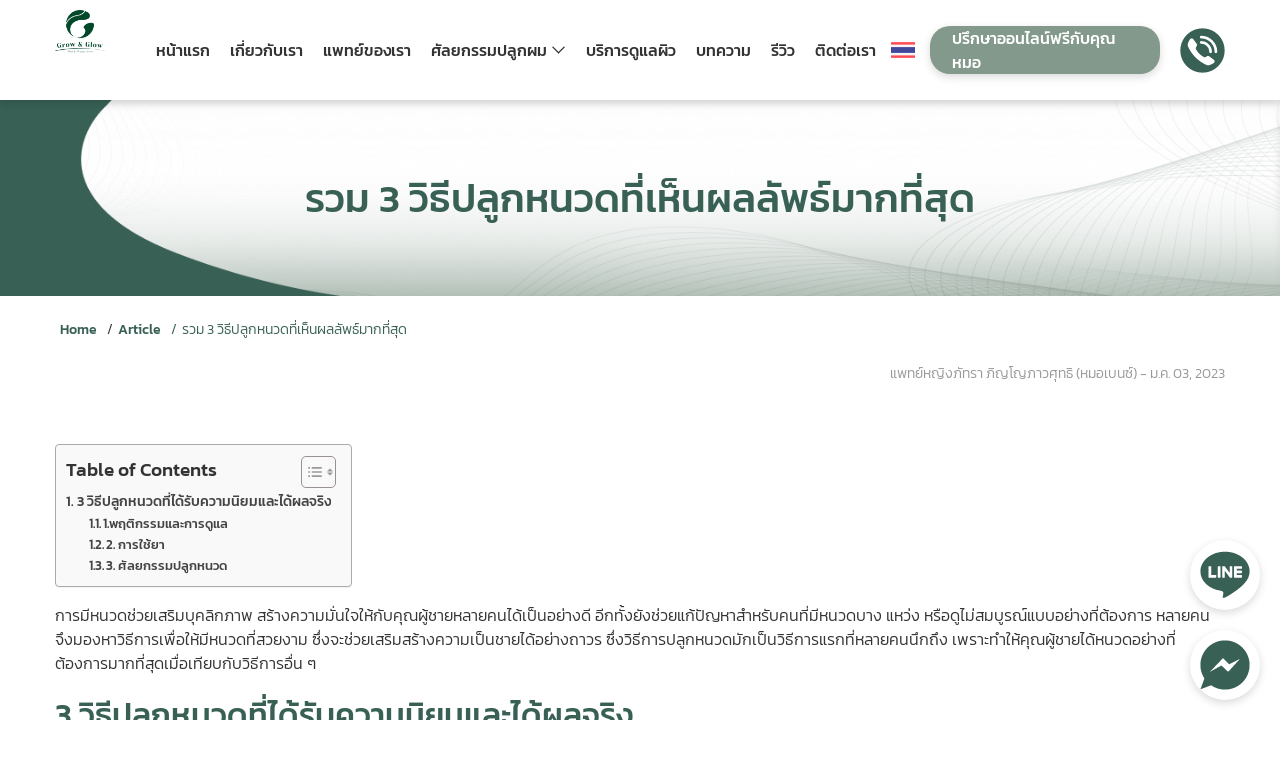

--- FILE ---
content_type: text/html; charset=UTF-8
request_url: https://growandglowhairclinic.com/article/how-to-grow-mustache/
body_size: 28119
content:
<!doctype html>

<html lang="th">

<head>
  <meta charset="utf-8">
<meta http-equiv="x-ua-compatible" content="ie=edge">
<meta name="viewport" content="width=device-width, initial-scale=1, shrink-to-fit=no">
<meta name="theme-color" content="#02492A">
<meta name='robots' content='index, follow, max-image-preview:large, max-snippet:-1, max-video-preview:-1' />

	<!-- This site is optimized with the Yoast SEO plugin v23.4 - https://yoast.com/wordpress/plugins/seo/ -->
	<title>3 วิธีปลูกหนวดที่ได้รับความนิยมจากคุณผู้ชายมากที่สุด</title>
	<meta name="description" content="สำหรับคุณผู้ชายที่ต้องการเสริมบุคลิกให้ตัวเองด้วยการไว้หนวดนั้น เราได้รวม 3 วิธีปลูกหนวดที่ได้รับความนิยมมากที่สุดและเห็นผลลัพธ์ได้อย่างมีประสิทธิภาพ" />
	<link rel="canonical" href="https://growandglowhairclinic.com/article/how-to-grow-mustache/" />
	<meta property="og:locale" content="th_TH" />
	<meta property="og:type" content="article" />
	<meta property="og:title" content="3 วิธีปลูกหนวดที่ได้รับความนิยมจากคุณผู้ชายมากที่สุด" />
	<meta property="og:description" content="สำหรับคุณผู้ชายที่ต้องการเสริมบุคลิกให้ตัวเองด้วยการไว้หนวดนั้น เราได้รวม 3 วิธีปลูกหนวดที่ได้รับความนิยมมากที่สุดและเห็นผลลัพธ์ได้อย่างมีประสิทธิภาพ" />
	<meta property="og:url" content="https://growandglowhairclinic.com/article/how-to-grow-mustache/" />
	<meta property="og:site_name" content="GROW &amp; GLOW Clinic" />
	<meta property="article:modified_time" content="2025-11-21T09:53:05+00:00" />
	<meta property="og:image" content="https://growandglowhairclinic.com/wp-content/uploads/2023/01/04.webp" />
	<meta property="og:image:width" content="565" />
	<meta property="og:image:height" content="322" />
	<meta property="og:image:type" content="image/webp" />
	<meta name="twitter:card" content="summary_large_image" />
	<meta name="twitter:label1" content="Est. reading time" />
	<meta name="twitter:data1" content="1 นาที" />
	<script type="application/ld+json" class="yoast-schema-graph">{"@context":"https://schema.org","@graph":[{"@type":"WebPage","@id":"https://growandglowhairclinic.com/article/how-to-grow-mustache/","url":"https://growandglowhairclinic.com/article/how-to-grow-mustache/","name":"3 วิธีปลูกหนวดที่ได้รับความนิยมจากคุณผู้ชายมากที่สุด","isPartOf":{"@id":"https://growandglowhairclinic.com/#website"},"primaryImageOfPage":{"@id":"https://growandglowhairclinic.com/article/how-to-grow-mustache/#primaryimage"},"image":{"@id":"https://growandglowhairclinic.com/article/how-to-grow-mustache/#primaryimage"},"thumbnailUrl":"https://growandglowhairclinic.com/wp-content/uploads/2023/01/04.webp","datePublished":"2023-01-03T10:30:09+00:00","dateModified":"2025-11-21T09:53:05+00:00","description":"สำหรับคุณผู้ชายที่ต้องการเสริมบุคลิกให้ตัวเองด้วยการไว้หนวดนั้น เราได้รวม 3 วิธีปลูกหนวดที่ได้รับความนิยมมากที่สุดและเห็นผลลัพธ์ได้อย่างมีประสิทธิภาพ","breadcrumb":{"@id":"https://growandglowhairclinic.com/article/how-to-grow-mustache/#breadcrumb"},"inLanguage":"th","potentialAction":[{"@type":"ReadAction","target":["https://growandglowhairclinic.com/article/how-to-grow-mustache/"]}]},{"@type":"ImageObject","inLanguage":"th","@id":"https://growandglowhairclinic.com/article/how-to-grow-mustache/#primaryimage","url":"https://growandglowhairclinic.com/wp-content/uploads/2023/01/04.webp","contentUrl":"https://growandglowhairclinic.com/wp-content/uploads/2023/01/04.webp","width":565,"height":322,"caption":"วม 3 วิธีปลูกหนวดที่เห็นผลลัพธ์มากที่สุด"},{"@type":"BreadcrumbList","@id":"https://growandglowhairclinic.com/article/how-to-grow-mustache/#breadcrumb","itemListElement":[{"@type":"ListItem","position":1,"name":"Home","item":"https://growandglowhairclinic.com/"},{"@type":"ListItem","position":2,"name":"Article","item":"https://growandglowhairclinic.com/article/"},{"@type":"ListItem","position":3,"name":"รวม 3 วิธีปลูกหนวดที่เห็นผลลัพธ์มากที่สุด"}]},{"@type":"WebSite","@id":"https://growandglowhairclinic.com/#website","url":"https://growandglowhairclinic.com/","name":"GROW &amp; GLOW Clinic","description":"","potentialAction":[{"@type":"SearchAction","target":{"@type":"EntryPoint","urlTemplate":"https://growandglowhairclinic.com/?s={search_term_string}"},"query-input":{"@type":"PropertyValueSpecification","valueRequired":true,"valueName":"search_term_string"}}],"inLanguage":"th"},{"@type":"Person","@id":"https://growandglowhairclinic.com/#/schema/person/39da0002ad2a0c3f41332c5b3695fee0","name":"แพทย์หญิงภัทรา ภิญโญภาวศุทธิ (หมอเบนซ์)","image":{"@type":"ImageObject","inLanguage":"th","@id":"https://growandglowhairclinic.com/#/schema/person/image/","url":"https://secure.gravatar.com/avatar/50a04431280742732800030712a432e9199fa1af41eadb11253712a848f5590f?s=96&d=mm&r=g","contentUrl":"https://secure.gravatar.com/avatar/50a04431280742732800030712a432e9199fa1af41eadb11253712a848f5590f?s=96&d=mm&r=g","caption":"แพทย์หญิงภัทรา ภิญโญภาวศุทธิ (หมอเบนซ์)"},"description":"แพทย์ผู้เชี่ยวชาญด้านการปลูกผมและศัลยกรรมเส้นผมที่มีประสบการณ์มากกว่า 10 ปี ปริญญาโทด้านตจวิทยา (ผิวหนัง) จาก King's College London ได้รับการรับรองจาก American Board of Hair Restoration Surgery และเป็นสมาชิก ISHRS หมอเบนซ์มีประสบการณ์การทำงานที่ DHT Clinic และโรงพยาบาลบำรุงราษฎร์ และปัจจุบันให้บริการที่คลินิกปลูกผม Grow &amp; Glow โดยมุ่งเน้นการรักษามาตรฐานระดับสากล","url":"https://growandglowhairclinic.com/author/webdoctor/"}]}</script>
	<!-- / Yoast SEO plugin. -->


<style id='wp-img-auto-sizes-contain-inline-css' type='text/css'>
img:is([sizes=auto i],[sizes^="auto," i]){contain-intrinsic-size:3000px 1500px}
/*# sourceURL=wp-img-auto-sizes-contain-inline-css */
</style>
<style id='wp-block-library-inline-css' type='text/css'>
:root{--wp-block-synced-color:#7a00df;--wp-block-synced-color--rgb:122,0,223;--wp-bound-block-color:var(--wp-block-synced-color);--wp-editor-canvas-background:#ddd;--wp-admin-theme-color:#007cba;--wp-admin-theme-color--rgb:0,124,186;--wp-admin-theme-color-darker-10:#006ba1;--wp-admin-theme-color-darker-10--rgb:0,107,160.5;--wp-admin-theme-color-darker-20:#005a87;--wp-admin-theme-color-darker-20--rgb:0,90,135;--wp-admin-border-width-focus:2px}@media (min-resolution:192dpi){:root{--wp-admin-border-width-focus:1.5px}}.wp-element-button{cursor:pointer}:root .has-very-light-gray-background-color{background-color:#eee}:root .has-very-dark-gray-background-color{background-color:#313131}:root .has-very-light-gray-color{color:#eee}:root .has-very-dark-gray-color{color:#313131}:root .has-vivid-green-cyan-to-vivid-cyan-blue-gradient-background{background:linear-gradient(135deg,#00d084,#0693e3)}:root .has-purple-crush-gradient-background{background:linear-gradient(135deg,#34e2e4,#4721fb 50%,#ab1dfe)}:root .has-hazy-dawn-gradient-background{background:linear-gradient(135deg,#faaca8,#dad0ec)}:root .has-subdued-olive-gradient-background{background:linear-gradient(135deg,#fafae1,#67a671)}:root .has-atomic-cream-gradient-background{background:linear-gradient(135deg,#fdd79a,#004a59)}:root .has-nightshade-gradient-background{background:linear-gradient(135deg,#330968,#31cdcf)}:root .has-midnight-gradient-background{background:linear-gradient(135deg,#020381,#2874fc)}:root{--wp--preset--font-size--normal:16px;--wp--preset--font-size--huge:42px}.has-regular-font-size{font-size:1em}.has-larger-font-size{font-size:2.625em}.has-normal-font-size{font-size:var(--wp--preset--font-size--normal)}.has-huge-font-size{font-size:var(--wp--preset--font-size--huge)}.has-text-align-center{text-align:center}.has-text-align-left{text-align:left}.has-text-align-right{text-align:right}.has-fit-text{white-space:nowrap!important}#end-resizable-editor-section{display:none}.aligncenter{clear:both}.items-justified-left{justify-content:flex-start}.items-justified-center{justify-content:center}.items-justified-right{justify-content:flex-end}.items-justified-space-between{justify-content:space-between}.screen-reader-text{border:0;clip-path:inset(50%);height:1px;margin:-1px;overflow:hidden;padding:0;position:absolute;width:1px;word-wrap:normal!important}.screen-reader-text:focus{background-color:#ddd;clip-path:none;color:#444;display:block;font-size:1em;height:auto;left:5px;line-height:normal;padding:15px 23px 14px;text-decoration:none;top:5px;width:auto;z-index:100000}html :where(.has-border-color){border-style:solid}html :where([style*=border-top-color]){border-top-style:solid}html :where([style*=border-right-color]){border-right-style:solid}html :where([style*=border-bottom-color]){border-bottom-style:solid}html :where([style*=border-left-color]){border-left-style:solid}html :where([style*=border-width]){border-style:solid}html :where([style*=border-top-width]){border-top-style:solid}html :where([style*=border-right-width]){border-right-style:solid}html :where([style*=border-bottom-width]){border-bottom-style:solid}html :where([style*=border-left-width]){border-left-style:solid}html :where(img[class*=wp-image-]){height:auto;max-width:100%}:where(figure){margin:0 0 1em}html :where(.is-position-sticky){--wp-admin--admin-bar--position-offset:var(--wp-admin--admin-bar--height,0px)}@media screen and (max-width:600px){html :where(.is-position-sticky){--wp-admin--admin-bar--position-offset:0px}}
/*# sourceURL=/wp-includes/css/dist/block-library/common.min.css */
</style>
<link rel='stylesheet' id='dashicons-css' href='https://growandglowhairclinic.com/wp-includes/css/dashicons.min.css?ver=6.9' type='text/css' media='all' />
<link rel='stylesheet' id='ez-toc-css' href='https://growandglowhairclinic.com/wp-content/plugins/easy-table-of-contents/assets/css/screen.min.css?ver=2.0.75' type='text/css' media='all' />
<style id='ez-toc-inline-css' type='text/css'>
div#ez-toc-container .ez-toc-title {font-size: 120%;}div#ez-toc-container .ez-toc-title {font-weight: 500;}div#ez-toc-container ul li , div#ez-toc-container ul li a {font-size: 95%;}div#ez-toc-container ul li , div#ez-toc-container ul li a {font-weight: 500;}div#ez-toc-container nav ul ul li {font-size: 90%;}
.ez-toc-container-direction {direction: ltr;}.ez-toc-counter ul{counter-reset: item ;}.ez-toc-counter nav ul li a::before {content: counters(item, '.', decimal) '. ';display: inline-block;counter-increment: item;flex-grow: 0;flex-shrink: 0;margin-right: .2em; float: left; }.ez-toc-widget-direction {direction: ltr;}.ez-toc-widget-container ul{counter-reset: item ;}.ez-toc-widget-container nav ul li a::before {content: counters(item, '.', decimal) '. ';display: inline-block;counter-increment: item;flex-grow: 0;flex-shrink: 0;margin-right: .2em; float: left; }
/*# sourceURL=ez-toc-inline-css */
</style>
<script type="text/javascript" src="https://growandglowhairclinic.com/wp-includes/js/jquery/jquery.min.js?ver=3.7.1" id="jquery-core-js"></script>
<script type="text/javascript" src="https://growandglowhairclinic.com/wp-includes/js/jquery/jquery-migrate.min.js?ver=3.4.1" id="jquery-migrate-js"></script>

<meta name="google-site-verification" content="fiq8BoCDkasl1_WXem4QPKaHcuukTtmUoVq5FdQR-sU" />

<script type="application/ld+json">
{
"@context": "https://schema.org",
"@type": "MedicalBusiness",
"name": "Growandglowhairclinic",
"image": "https://growandglowhairclinic.com/wp-content/themes/grow-and-glow/dist/images/logo-2x.webp",
"@id": "",
"url": "https://growandglowhairclinic.com/",
"telephone": "0845019989",
"address": {
"@type": "PostalAddress",
"streetAddress": "466/19 Phaholyothin Road, Phaya Thai",
"addressLocality": "Bangkok",
"postalCode": "10400",
"addressCountry": "TH"
},
"geo": {
"@type": "GeoCoordinates",
"latitude": 13.787649,
"longitude": 100.5482312
},
"openingHoursSpecification": {
"@type": "OpeningHoursSpecification",
"dayOfWeek": [
"Monday",
"Tuesday",
"Wednesday",
"Thursday",
"Friday",
"Saturday"
],
"opens": "10:00",
"closes": "19:00"
},
"sameAs": [
"https://www.facebook.com/clinicgrowandglow",
"https://www.instagram.com/growandglowc/",
"https://www.youtube.com/channel/UC_cS3DCcWnxgcR4t6jXd2lw"
]
}
</script><!-- breadcrumb Schema optimized by Schema Pro --><script type="application/ld+json">{"@context":"https:\/\/schema.org","@type":"BreadcrumbList","itemListElement":[{"@type":"ListItem","position":1,"item":{"@id":"https:\/\/growandglowhairclinic.com\/","name":"Home"}},{"@type":"ListItem","position":2,"item":{"@id":"https:\/\/growandglowhairclinic.com\/article\/","name":"Article"}},{"@type":"ListItem","position":3,"item":{"@id":"https:\/\/growandglowhairclinic.com\/article\/how-to-grow-mustache\/","name":"\u0e23\u0e27\u0e21 3 \u0e27\u0e34\u0e18\u0e35\u0e1b\u0e25\u0e39\u0e01\u0e2b\u0e19\u0e27\u0e14\u0e17\u0e35\u0e48\u0e40\u0e2b\u0e47\u0e19\u0e1c\u0e25\u0e25\u0e31\u0e1e\u0e18\u0e4c\u0e21\u0e32\u0e01\u0e17\u0e35\u0e48\u0e2a\u0e38\u0e14"}}]}</script><!-- / breadcrumb Schema optimized by Schema Pro --><link rel="preload" href="https://growandglowhairclinic.com/wp-content/themes/grow-and-glow/dist/styles/main.css?ver=15" as="style"><link rel="stylesheet" href="https://growandglowhairclinic.com/wp-content/themes/grow-and-glow/dist/styles/main.css?ver=15">        <script type="application/ld+json">
          {
          "@context": "https://schema.org",
          "@type": "Article",
          "mainEntityOfPage": {
              "@type": "WebPage",
              "@id": "https://growandglowhairclinic.com/article/how-to-grow-mustache/"
          },
          "headline": "รวม 3 วิธีปลูกหนวดที่เห็นผลลัพธ์มากที่สุด - GROW &amp; GLOW Clinic",
          "description": "สำหรับคุณผู้ชายที่ต้องการเสริมบุคลิกให้ตัวเองด้วยการไว้หนวดนั้น เราได้รวม 3 วิธีปลูกหนวดที่ได้รับความนิยมมากที่สุดและเห็นผลลัพธ์ได้อย่างมีประสิทธิภาพ",
          "image": "https://growandglowhairclinic.com/wp-content/uploads/2023/01/04.webp",  
          "author": {
              "@type": "Person",
              "name": "แพทย์หญิงภัทรา ภิญโญภาวศุทธิ"
          },  
          "publisher": {
              "@type": "Organization",
              "name": "แพทย์หญิงภัทรา ภิญโญภาวศุทธิ",
              "logo": {
              "@type": "ImageObject"
              }
          },
          "datePublished": "03/01/2023"
          }
          </script>
  
      <style type="text/css">.saboxplugin-wrap{-webkit-box-sizing:border-box;-moz-box-sizing:border-box;-ms-box-sizing:border-box;box-sizing:border-box;border:1px solid #eee;width:100%;clear:both;display:block;overflow:hidden;word-wrap:break-word;position:relative}.saboxplugin-wrap .saboxplugin-gravatar{float:left;padding:0 20px 20px 20px}.saboxplugin-wrap .saboxplugin-gravatar img{max-width:100px;height:auto;border-radius:0;}.saboxplugin-wrap .saboxplugin-authorname{font-size:18px;line-height:1;margin:20px 0 0 20px;display:block}.saboxplugin-wrap .saboxplugin-authorname a{text-decoration:none}.saboxplugin-wrap .saboxplugin-authorname a:focus{outline:0}.saboxplugin-wrap .saboxplugin-desc{display:block;margin:5px 20px}.saboxplugin-wrap .saboxplugin-desc a{text-decoration:underline}.saboxplugin-wrap .saboxplugin-desc p{margin:5px 0 12px}.saboxplugin-wrap .saboxplugin-web{margin:0 20px 15px;text-align:left}.saboxplugin-wrap .sab-web-position{text-align:right}.saboxplugin-wrap .saboxplugin-web a{color:#ccc;text-decoration:none}.saboxplugin-wrap .saboxplugin-socials{position:relative;display:block;background:#fcfcfc;padding:5px;border-top:1px solid #eee}.saboxplugin-wrap .saboxplugin-socials a svg{width:20px;height:20px}.saboxplugin-wrap .saboxplugin-socials a svg .st2{fill:#fff; transform-origin:center center;}.saboxplugin-wrap .saboxplugin-socials a svg .st1{fill:rgba(0,0,0,.3)}.saboxplugin-wrap .saboxplugin-socials a:hover{opacity:.8;-webkit-transition:opacity .4s;-moz-transition:opacity .4s;-o-transition:opacity .4s;transition:opacity .4s;box-shadow:none!important;-webkit-box-shadow:none!important}.saboxplugin-wrap .saboxplugin-socials .saboxplugin-icon-color{box-shadow:none;padding:0;border:0;-webkit-transition:opacity .4s;-moz-transition:opacity .4s;-o-transition:opacity .4s;transition:opacity .4s;display:inline-block;color:#fff;font-size:0;text-decoration:inherit;margin:5px;-webkit-border-radius:0;-moz-border-radius:0;-ms-border-radius:0;-o-border-radius:0;border-radius:0;overflow:hidden}.saboxplugin-wrap .saboxplugin-socials .saboxplugin-icon-grey{text-decoration:inherit;box-shadow:none;position:relative;display:-moz-inline-stack;display:inline-block;vertical-align:middle;zoom:1;margin:10px 5px;color:#444;fill:#444}.clearfix:after,.clearfix:before{content:' ';display:table;line-height:0;clear:both}.ie7 .clearfix{zoom:1}.saboxplugin-socials.sabox-colored .saboxplugin-icon-color .sab-twitch{border-color:#38245c}.saboxplugin-socials.sabox-colored .saboxplugin-icon-color .sab-addthis{border-color:#e91c00}.saboxplugin-socials.sabox-colored .saboxplugin-icon-color .sab-behance{border-color:#003eb0}.saboxplugin-socials.sabox-colored .saboxplugin-icon-color .sab-delicious{border-color:#06c}.saboxplugin-socials.sabox-colored .saboxplugin-icon-color .sab-deviantart{border-color:#036824}.saboxplugin-socials.sabox-colored .saboxplugin-icon-color .sab-digg{border-color:#00327c}.saboxplugin-socials.sabox-colored .saboxplugin-icon-color .sab-dribbble{border-color:#ba1655}.saboxplugin-socials.sabox-colored .saboxplugin-icon-color .sab-facebook{border-color:#1e2e4f}.saboxplugin-socials.sabox-colored .saboxplugin-icon-color .sab-flickr{border-color:#003576}.saboxplugin-socials.sabox-colored .saboxplugin-icon-color .sab-github{border-color:#264874}.saboxplugin-socials.sabox-colored .saboxplugin-icon-color .sab-google{border-color:#0b51c5}.saboxplugin-socials.sabox-colored .saboxplugin-icon-color .sab-googleplus{border-color:#96271a}.saboxplugin-socials.sabox-colored .saboxplugin-icon-color .sab-html5{border-color:#902e13}.saboxplugin-socials.sabox-colored .saboxplugin-icon-color .sab-instagram{border-color:#1630aa}.saboxplugin-socials.sabox-colored .saboxplugin-icon-color .sab-linkedin{border-color:#00344f}.saboxplugin-socials.sabox-colored .saboxplugin-icon-color .sab-pinterest{border-color:#5b040e}.saboxplugin-socials.sabox-colored .saboxplugin-icon-color .sab-reddit{border-color:#992900}.saboxplugin-socials.sabox-colored .saboxplugin-icon-color .sab-rss{border-color:#a43b0a}.saboxplugin-socials.sabox-colored .saboxplugin-icon-color .sab-sharethis{border-color:#5d8420}.saboxplugin-socials.sabox-colored .saboxplugin-icon-color .sab-skype{border-color:#00658a}.saboxplugin-socials.sabox-colored .saboxplugin-icon-color .sab-soundcloud{border-color:#995200}.saboxplugin-socials.sabox-colored .saboxplugin-icon-color .sab-spotify{border-color:#0f612c}.saboxplugin-socials.sabox-colored .saboxplugin-icon-color .sab-stackoverflow{border-color:#a95009}.saboxplugin-socials.sabox-colored .saboxplugin-icon-color .sab-steam{border-color:#006388}.saboxplugin-socials.sabox-colored .saboxplugin-icon-color .sab-user_email{border-color:#b84e05}.saboxplugin-socials.sabox-colored .saboxplugin-icon-color .sab-stumbleUpon{border-color:#9b280e}.saboxplugin-socials.sabox-colored .saboxplugin-icon-color .sab-tumblr{border-color:#10151b}.saboxplugin-socials.sabox-colored .saboxplugin-icon-color .sab-twitter{border-color:#0967a0}.saboxplugin-socials.sabox-colored .saboxplugin-icon-color .sab-vimeo{border-color:#0d7091}.saboxplugin-socials.sabox-colored .saboxplugin-icon-color .sab-windows{border-color:#003f71}.saboxplugin-socials.sabox-colored .saboxplugin-icon-color .sab-whatsapp{border-color:#003f71}.saboxplugin-socials.sabox-colored .saboxplugin-icon-color .sab-wordpress{border-color:#0f3647}.saboxplugin-socials.sabox-colored .saboxplugin-icon-color .sab-yahoo{border-color:#14002d}.saboxplugin-socials.sabox-colored .saboxplugin-icon-color .sab-youtube{border-color:#900}.saboxplugin-socials.sabox-colored .saboxplugin-icon-color .sab-xing{border-color:#000202}.saboxplugin-socials.sabox-colored .saboxplugin-icon-color .sab-mixcloud{border-color:#2475a0}.saboxplugin-socials.sabox-colored .saboxplugin-icon-color .sab-vk{border-color:#243549}.saboxplugin-socials.sabox-colored .saboxplugin-icon-color .sab-medium{border-color:#00452c}.saboxplugin-socials.sabox-colored .saboxplugin-icon-color .sab-quora{border-color:#420e00}.saboxplugin-socials.sabox-colored .saboxplugin-icon-color .sab-meetup{border-color:#9b181c}.saboxplugin-socials.sabox-colored .saboxplugin-icon-color .sab-goodreads{border-color:#000}.saboxplugin-socials.sabox-colored .saboxplugin-icon-color .sab-snapchat{border-color:#999700}.saboxplugin-socials.sabox-colored .saboxplugin-icon-color .sab-500px{border-color:#00557f}.saboxplugin-socials.sabox-colored .saboxplugin-icon-color .sab-mastodont{border-color:#185886}.sabox-plus-item{margin-bottom:20px}@media screen and (max-width:480px){.saboxplugin-wrap{text-align:center}.saboxplugin-wrap .saboxplugin-gravatar{float:none;padding:20px 0;text-align:center;margin:0 auto;display:block}.saboxplugin-wrap .saboxplugin-gravatar img{float:none;display:inline-block;display:-moz-inline-stack;vertical-align:middle;zoom:1}.saboxplugin-wrap .saboxplugin-desc{margin:0 10px 20px;text-align:center}.saboxplugin-wrap .saboxplugin-authorname{text-align:center;margin:10px 0 20px}}body .saboxplugin-authorname a,body .saboxplugin-authorname a:hover{box-shadow:none;-webkit-box-shadow:none}a.sab-profile-edit{font-size:16px!important;line-height:1!important}.sab-edit-settings a,a.sab-profile-edit{color:#0073aa!important;box-shadow:none!important;-webkit-box-shadow:none!important}.sab-edit-settings{margin-right:15px;position:absolute;right:0;z-index:2;bottom:10px;line-height:20px}.sab-edit-settings i{margin-left:5px}.saboxplugin-socials{line-height:1!important}.rtl .saboxplugin-wrap .saboxplugin-gravatar{float:right}.rtl .saboxplugin-wrap .saboxplugin-authorname{display:flex;align-items:center}.rtl .saboxplugin-wrap .saboxplugin-authorname .sab-profile-edit{margin-right:10px}.rtl .sab-edit-settings{right:auto;left:0}img.sab-custom-avatar{max-width:75px;}.saboxplugin-wrap {margin-top:0px; margin-bottom:0px; padding: 0px 0px }.saboxplugin-wrap .saboxplugin-authorname {font-size:18px; line-height:25px;}.saboxplugin-wrap .saboxplugin-desc p, .saboxplugin-wrap .saboxplugin-desc {font-size:14px !important; line-height:21px !important;}.saboxplugin-wrap .saboxplugin-web {font-size:14px;}.saboxplugin-wrap .saboxplugin-socials a svg {width:18px;height:18px;}</style>			<style id="wpsp-style-frontend"></style>
			<link rel="icon" href="https://growandglowhairclinic.com/wp-content/uploads/2022/01/cropped-webicon-32x32.png" sizes="32x32" />
<link rel="icon" href="https://growandglowhairclinic.com/wp-content/uploads/2022/01/cropped-webicon-192x192.png" sizes="192x192" />
<link rel="apple-touch-icon" href="https://growandglowhairclinic.com/wp-content/uploads/2022/01/cropped-webicon-180x180.png" />
<meta name="msapplication-TileImage" content="https://growandglowhairclinic.com/wp-content/uploads/2022/01/cropped-webicon-270x270.png" />
		<style type="text/css" id="wp-custom-css">
			.bullet-content {
	list-style-type: decimal;
	padding-left : 30px ;
}
/*
.internallink a{
    color: #386055 !important;
    text-decoration:underline !important ;
	font-weight : bold ;
}
*/
/*
.css-content  a{
    color: #386055 !important;
    text-decoration:underline !important ;
	font-weight : bold ;
}*/
.cta-content a { 
		font-size:24px;
    color: #ffffff ;
		font-weight : bold ;
}
.cta-content { 
	font-size:24px;
    color: #ffffff ;
		font-weight : bold ;
}

.pagination .page-numbers {
    font-size: 1.2em;
    padding: 0 3px;
}

.pagination .page-numbers.current {
	color:#386055;
	font-weight:bold;
}

.article-template-default .css-content ol{
 list-style: auto;
}
.article-template-default .css-content ul li,
.article-template-default .css-content ol li{
	margin-left: 40px;
}

/* Colored Linked */
.css-main-content a:not([class]), 
.css-main-content a[class=""]{
	color: #386055;
	font-weight: bold;
}		</style>
		    <!-- Google Tag Manager -->
<script>(function(w,d,s,l,i){w[l]=w[l]||[];w[l].push({'gtm.start':
new Date().getTime(),event:'gtm.js'});var f=d.getElementsByTagName(s)[0],
j=d.createElement(s),dl=l!='dataLayer'?'&l='+l:'';j.async=true;j.src=
'https://www.googletagmanager.com/gtm.js?id='+i+dl;f.parentNode.insertBefore(j,f);
})(window,document,'script','dataLayer','GTM-NVFLSQZ');</script>
<!-- End Google Tag Manager -->
  </head>

<body class="wp-singular article-template-default single single-article postid-1001 wp-theme-grow-and-glowresources wp-schema-pro-2.7.20 how-to-grow-mustache app-data index-data singular-data single-data single-article-data single-article-how-to-grow-mustache-data">

    <div class="css-header bg-white flex flex-col justify-center shadow-normal sticky top-0 z-30">
  <div class="container">
    <div class="flex items-center justify-between">
      <a class="css-header__logo block" href="https://growandglowhairclinic.com/" aria-label="GROW &amp;amp; GLOW Clinic">
        <picture>
          <source media="(min-width: 768px)" srcset="https://growandglowhairclinic.com/wp-content/themes/grow-and-glow/dist/images/logo-1x.webp 1x, https://growandglowhairclinic.com/wp-content/themes/grow-and-glow/dist/images/logo-2x.webp 2x"
            width="93" height="80">
          <img src="https://growandglowhairclinic.com/wp-content/themes/grow-and-glow/dist/images/logo-small-1x.webp" alt="GROW &amp;amp; GLOW Clinic"
            srcset="https://growandglowhairclinic.com/wp-content/themes/grow-and-glow/dist/images/logo-small-1x.webp 1x , https://growandglowhairclinic.com/wp-content/themes/grow-and-glow/dist/images/logo-small-2x.webp 2x" width="50"
            height="42.86" data-no-lazy="1">
        </picture>
      </a>

      <div class="hidden xl:block">
        <ul class="css-main-menu-desktop flex items-center ">
      <li
    class="css-main-menu-desktop__item-lv1  ">
    <a class="p-sm h-full flex items-center whitespace-nowrap font-semibold hover:text-primary"
      href="https://growandglowhairclinic.com/">
      หน้าแรก
          </a>
      </li>
      <li
    class="css-main-menu-desktop__item-lv1  ">
    <a class="p-sm h-full flex items-center whitespace-nowrap font-semibold hover:text-primary"
      href="https://growandglowhairclinic.com/about-us/">
      เกี่ยวกับเรา
          </a>
      </li>
      <li
    class="css-main-menu-desktop__item-lv1  ">
    <a class="p-sm h-full flex items-center whitespace-nowrap font-semibold hover:text-primary"
      href="https://growandglowhairclinic.com/our-doctor/">
      แพทย์ของเรา
          </a>
      </li>
      <li
    class="css-main-menu-desktop__item-lv1  css-main-menu-desktop__has-dropdown">
    <a class="p-sm h-full flex items-center whitespace-nowrap font-semibold hover:text-primary"
      href="https://growandglowhairclinic.com/service/hair-transplant/">
      ศัลยกรรมปลูกผม
            <svg class="css-icon d-block chevron-down ml-xs" width=14 height=14 fill=currentColor  xmlns="http://www.w3.org/2000/svg" width="11" height="6" viewBox="0 0 11 6" fill-rule="evenodd"><path d="M5.146 5.854l-5-5L.854.146l5 5-.707.707z"/><path d="M10.147.854l-5 5-.707-.707 5-5 .707.707z"/></svg>          </a>
        <div class="css-main-menu-desktop__dropdown absolute bg-white shadow-normal border-t-4 border-primary">
      <ul class="py-xs">
                <li class="">
          <a class="p-sm px-sm w-full flex items-center justify-between text-sm hover:text-primary hover:bg-secondary"
            href="https://growandglowhairclinic.com/service/fut-hair-transplant/">
            เทคนิคปลูกผม FUT
                      </a>
                  </li>
                <li class="">
          <a class="p-sm px-sm w-full flex items-center justify-between text-sm hover:text-primary hover:bg-secondary"
            href="https://growandglowhairclinic.com/service/woman-hair-transplant/">
            บริการปลูกไรผมหน้าผากในผู้หญิง สร้างกรอบหน้าให้ชัดเจน
                      </a>
                  </li>
                <li class="">
          <a class="p-sm px-sm w-full flex items-center justify-between text-sm hover:text-primary hover:bg-secondary"
            href="https://growandglowhairclinic.com/service/fue-hair-transplant/">
            ปลูกผมถาวร FUE
                      </a>
                  </li>
                <li class="">
          <a class="p-sm px-sm w-full flex items-center justify-between text-sm hover:text-primary hover:bg-secondary"
            href="https://growandglowhairclinic.com/service/dhi-hair-trasplant/">
            คลินิกปลูกผม DHI
                      </a>
                  </li>
                <li class="css-main-menu-desktop__lv2-has-dropdown flex">
          <a class="p-sm px-sm w-full flex items-center justify-between text-sm hover:text-primary hover:bg-secondary"
            href="javascript:;">
            Other Services
                        <svg class="css-icon d-block chevron-right ml-xs" width=12 height=12 fill=currentColor  xmlns="http://www.w3.org/2000/svg" width="6" height="10" viewBox="0 0 6 10" fill-rule="evenodd"><path d="M6 5l-5 5-.707-.707 5-5L6 5z"/><path d="M1 0l5 5-.707.707-5-5L1 0z"/></svg>                      </a>
                    <div class="css-main-menu-desktop__lv2-dropdown absolute bg-white shadow-normal" style="left: 100%">
            <ul class="py-xs">
                            <li class="">
                <a class="p-sm w-full flex items-center justify-between text-sm hover:text-primary hover:bg-secondary"
                  href="https://growandglowhairclinic.com/service/thinning-hair-treatment/">
                  บริการรักษาผมบาง
                                  </a>
                              </li>
                            <li class="">
                <a class="p-sm w-full flex items-center justify-between text-sm hover:text-primary hover:bg-secondary"
                  href="https://growandglowhairclinic.com/service/eyebrow-transplant/">
                  ศัลยกรรมปลูกคิ้ว
                                  </a>
                              </li>
                            <li class="">
                <a class="p-sm w-full flex items-center justify-between text-sm hover:text-primary hover:bg-secondary"
                  href="https://growandglowhairclinic.com/service/mustache-beard-transplant/">
                  ศัลยกรรมปลูกหนวด
                                  </a>
                              </li>
                          </ul>
          </div>
                  </li>
              </ul>
    </div>
      </li>
      <li
    class="css-main-menu-desktop__item-lv1  ">
    <a class="p-sm h-full flex items-center whitespace-nowrap font-semibold hover:text-primary"
      href="https://growandglowhairclinic.com/skin-service/">
      บริการดูแลผิว
          </a>
      </li>
      <li
    class="css-main-menu-desktop__item-lv1  ">
    <a class="p-sm h-full flex items-center whitespace-nowrap font-semibold hover:text-primary"
      href="https://growandglowhairclinic.com/article/">
      บทความ
          </a>
      </li>
      <li
    class="css-main-menu-desktop__item-lv1  ">
    <a class="p-sm h-full flex items-center whitespace-nowrap font-semibold hover:text-primary"
      href="https://growandglowhairclinic.com/review/">
      รีวิว
          </a>
      </li>
      <li
    class="css-main-menu-desktop__item-lv1  ">
    <a class="p-sm h-full flex items-center whitespace-nowrap font-semibold hover:text-primary"
      href="https://growandglowhairclinic.com/contact-us/">
      ติดต่อเรา
          </a>
      </li>
  </ul>
      </div>
      <div class="flex items-center">

        <div class="css-language-switcher p-xs rounded transition-all mr-sm hidden xl:block">
  <img class="block" src="https://growandglowhairclinic.com/wp-content/themes/grow-and-glow/dist/images/flag-th.webp"
    alt="Language Switcher th" width="24" height="24">
  <div
    class="css-language-switcher__dropdown mt-xs -ml-xs p-xs bg-white hover:bg-secondary rounded shadow-normal absolute">
                        <a class="block" href="https://growandglowhairclinic.com/en/home/" aria-label="Language Switcher en">
      <img class="block" src="https://growandglowhairclinic.com/wp-content/themes/grow-and-glow/dist/images/flag-en.webp" alt="flag-en" width="24" height="24">
    </a>
              </div>
</div>

                <div class="hidden md:block">
		
          <a href="javascript:;"
            class="css-button text-lead bg-divider text-white font-semibold shadow-normal js-modal__toggle-show"
            target-id="modal-lead-form"
            target="_self">
            ปรึกษาออนไลน์ฟรีกับคุณหมอ
          </a>
        </div>
        
                <a class="ml-md hidden md:block" href="tel:084 501 9989" aria-label="084 501 9989">
          <svg class="css-icon d-block phone-circle-fill text-primary" width=45 height=45 fill=currentColor  xmlns="http://www.w3.org/2000/svg" width="50" height="50" viewBox="0 0 50 50"><path d="M25 .384C11.405.384.384 11.405.384 25S11.405 49.616 25 49.616 49.616 38.595 49.616 25 38.595.384 25 .384zm12.179 38.778l-3.26 1.644c-1.523.769-3.319.811-4.865.09-9.07-4.23-15.719-10.88-19.95-19.95-.721-1.546-.679-3.342.09-4.865l1.644-3.26a2.34 2.34 0 0 1 3.96-.344l3.668 4.921c.553.742.616 1.741.161 2.546l-.808 1.429c-.387.686-.413 1.525-.043 2.22 1.999 3.755 4.876 6.632 8.631 8.631.695.37 1.535.345 2.22-.043l1.429-.808c.806-.456 1.804-.392 2.546.161l4.92 3.668a2.34 2.34 0 0 1-.345 3.959zM22.036 16.041a1.49 1.49 0 0 1 1.49-1.49 11.94 11.94 0 0 1 11.923 11.923 1.49 1.49 0 1 1-2.981 0c0-4.931-4.011-8.942-8.942-8.942a1.49 1.49 0 0 1-1.49-1.491zM39.92 27.964a1.49 1.49 0 0 1-1.49-1.491c0-8.218-6.686-14.904-14.904-14.904a1.49 1.49 0 0 1 0-2.981 17.91 17.91 0 0 1 17.885 17.885 1.49 1.49 0 0 1-1.491 1.491z" /></svg>        </a>
        		 

	  
        <button type="button" class="ml-md -mr-sm xl:hidden text-primary flex js-modal__toggle-show"
          target-id="modal-menu" style="width: 40px;height: 40px;">
          <svg class="css-icon d-block menu m-auto" width=25 height=25 fill=currentColor  xmlns="http://www.w3.org/2000/svg" width="25" height="25" viewBox="0 0 25 25"><path d="M24.33 4.184H.67c-.37 0-.67-.322-.67-.718V1.551C0 1.155.3.833.67.833H24.33c.37 0 .67.322.67.718v1.915c0 .397-.3.718-.67.718zm0 9.574H.67c-.37 0-.67-.322-.67-.718v-1.915c0-.397.3-.718.67-.718H24.33c.37 0 .67.322.67.718v1.915c0 .396-.3.718-.67.718zm0 9.575H.67c-.37 0-.67-.322-.67-.718V20.7c0-.396.3-.718.67-.718H24.33c.37 0 .67.322.67.718v1.915c0 .397-.3.718-.67.718z"/></svg>        </button>
      </div>
    </div>
  </div>
</div>
  <div class="css-main-content relative" role="document" style="min-height: calc(70vh)">

        <div class="css-cover-page relative shadow-inset-normal">
  <picture>
    <source media="(min-width: 768px)"
      srcset="https://growandglowhairclinic.com/wp-content/themes/grow-and-glow/dist/images/bg-cover-1x.webp 1x, https://growandglowhairclinic.com/wp-content/themes/grow-and-glow/dist/images/bg-cover-2x.webp 2x" width="1440" height="220">
    <img class="block w-full pointer-events-none" src="https://growandglowhairclinic.com/wp-content/themes/grow-and-glow/dist/images/bg-cover-mobile-1x.webp" alt=""
      srcset="https://growandglowhairclinic.com/wp-content/themes/grow-and-glow/dist/images/bg-cover-mobile-1x.webp 1x , https://growandglowhairclinic.com/wp-content/themes/grow-and-glow/dist/images/bg-cover-mobile-2x.webp 2x" width="375"
      height="100" data-no-lazy="1">
  </picture>
  <div class="absolute inset-0 w-full h-full flex flex-col">
    <div class="container my-auto">
      <h1 class="text-h3 md:text-h1 font-semibold text-primary text-center">
        รวม 3 วิธีปลูกหนวดที่เห็นผลลัพธ์มากที่สุด
      </h1>
    </div>
  </div>
</div>
    
        <div class="container py-md">
  <ul class="css-breadcrumb break-all text-small flex flex-wrap leading-tight">
                <li class="m-xs flex text-bodyText">
                  <a href="https://growandglowhairclinic.com/" title="Home">Home</a>
          </li>
                    <li class="m-xs flex text-bodyText">
            <span class="mr-xs">/</span>
                  <a href="https://growandglowhairclinic.com/article/" title="Article">Article</a>
          </li>
                    <li class="m-xs flex text-primary">
            <span class="mr-xs">/</span>
                  <span>รวม 3 วิธีปลูกหนวดที่เห็นผลลัพธ์มากที่สุด</span>
          </li>
          </ul>
</div>
    
    


<div class="mt-6 container text-right text-small opacity-50">
  แพทย์หญิงภัทรา ภิญโญภาวศุทธิ (หมอเบนซ์) - ม.ค. 03, 2023
</div>

<div class="py-lg lg:py-xl container css-content">
     <div id="ez-toc-container" class="ez-toc-v2_0_75 counter-hierarchy ez-toc-counter ez-toc-grey ez-toc-container-direction">
<div class="ez-toc-title-container">
<p class="ez-toc-title" style="cursor:inherit">Table of Contents</p>
<span class="ez-toc-title-toggle"><a href="#" class="ez-toc-pull-right ez-toc-btn ez-toc-btn-xs ez-toc-btn-default ez-toc-toggle" aria-label="Toggle Table of Content"><span class="ez-toc-js-icon-con"><span class=""><span class="eztoc-hide" style="display:none;">Toggle</span><span class="ez-toc-icon-toggle-span"><svg style="fill: #999;color:#999" xmlns="http://www.w3.org/2000/svg" class="list-377408" width="20px" height="20px" viewBox="0 0 24 24" fill="none"><path d="M6 6H4v2h2V6zm14 0H8v2h12V6zM4 11h2v2H4v-2zm16 0H8v2h12v-2zM4 16h2v2H4v-2zm16 0H8v2h12v-2z" fill="currentColor"></path></svg><svg style="fill: #999;color:#999" class="arrow-unsorted-368013" xmlns="http://www.w3.org/2000/svg" width="10px" height="10px" viewBox="0 0 24 24" version="1.2" baseProfile="tiny"><path d="M18.2 9.3l-6.2-6.3-6.2 6.3c-.2.2-.3.4-.3.7s.1.5.3.7c.2.2.4.3.7.3h11c.3 0 .5-.1.7-.3.2-.2.3-.5.3-.7s-.1-.5-.3-.7zM5.8 14.7l6.2 6.3 6.2-6.3c.2-.2.3-.5.3-.7s-.1-.5-.3-.7c-.2-.2-.4-.3-.7-.3h-11c-.3 0-.5.1-.7.3-.2.2-.3.5-.3.7s.1.5.3.7z"/></svg></span></span></span></a></span></div>
<nav><ul class='ez-toc-list ez-toc-list-level-1 ' ><li class='ez-toc-page-1 ez-toc-heading-level-2'><a class="ez-toc-link ez-toc-heading-1" href="#3_%E0%B8%A7%E0%B8%B4%E0%B8%98%E0%B8%B5%E0%B8%9B%E0%B8%A5%E0%B8%B9%E0%B8%81%E0%B8%AB%E0%B8%99%E0%B8%A7%E0%B8%94%E0%B8%97%E0%B8%B5%E0%B9%88%E0%B9%84%E0%B8%94%E0%B9%89%E0%B8%A3%E0%B8%B1%E0%B8%9A%E0%B8%84%E0%B8%A7%E0%B8%B2%E0%B8%A1%E0%B8%99%E0%B8%B4%E0%B8%A2%E0%B8%A1%E0%B9%81%E0%B8%A5%E0%B8%B0%E0%B9%84%E0%B8%94%E0%B9%89%E0%B8%9C%E0%B8%A5%E0%B8%88%E0%B8%A3%E0%B8%B4%E0%B8%87" >3 วิธีปลูกหนวดที่ได้รับความนิยมและได้ผลจริง</a><ul class='ez-toc-list-level-3' ><li class='ez-toc-heading-level-3'><a class="ez-toc-link ez-toc-heading-2" href="#1%E0%B8%9E%E0%B8%A4%E0%B8%95%E0%B8%B4%E0%B8%81%E0%B8%A3%E0%B8%A3%E0%B8%A1%E0%B9%81%E0%B8%A5%E0%B8%B0%E0%B8%81%E0%B8%B2%E0%B8%A3%E0%B8%94%E0%B8%B9%E0%B9%81%E0%B8%A5" >1.พฤติกรรมและการดูแล</a></li><li class='ez-toc-page-1 ez-toc-heading-level-3'><a class="ez-toc-link ez-toc-heading-3" href="#2_%E0%B8%81%E0%B8%B2%E0%B8%A3%E0%B9%83%E0%B8%8A%E0%B9%89%E0%B8%A2%E0%B8%B2" >2. การใช้ยา</a></li><li class='ez-toc-page-1 ez-toc-heading-level-3'><a class="ez-toc-link ez-toc-heading-4" href="#3_%E0%B8%A8%E0%B8%B1%E0%B8%A5%E0%B8%A2%E0%B8%81%E0%B8%A3%E0%B8%A3%E0%B8%A1%E0%B8%9B%E0%B8%A5%E0%B8%B9%E0%B8%81%E0%B8%AB%E0%B8%99%E0%B8%A7%E0%B8%94" >3. ศัลยกรรมปลูกหนวด</a></li></ul></li></ul></nav></div>

<p>การมีหนวดช่วยเสริมบุคลิกภาพ สร้างความมั่นใจให้กับคุณผู้ชายหลายคนได้เป็นอย่างดี อีกทั้งยังช่วยแก้ปัญหาสำหรับคนที่มีหนวดบาง แหว่ง หรือดูไม่สมบูรณ์แบบอย่างที่ต้องการ หลายคนจึงมองหาวิธีการเพื่อให้มีหนวดที่สวยงาม ซึ่งจะช่วยเสริมสร้างความเป็นชายได้อย่างถาวร ซึ่งวิธีการปลูกหนวดมักเป็นวิธีการแรกที่หลายคนนึกถึง เพราะทำให้คุณผู้ชายได้หนวดอย่างที่ต้องการมากที่สุดเมื่อเทียบกับวิธีการอื่น ๆ</p>



<h2 class="wp-block-heading"><span class="ez-toc-section" id="3_%E0%B8%A7%E0%B8%B4%E0%B8%98%E0%B8%B5%E0%B8%9B%E0%B8%A5%E0%B8%B9%E0%B8%81%E0%B8%AB%E0%B8%99%E0%B8%A7%E0%B8%94%E0%B8%97%E0%B8%B5%E0%B9%88%E0%B9%84%E0%B8%94%E0%B9%89%E0%B8%A3%E0%B8%B1%E0%B8%9A%E0%B8%84%E0%B8%A7%E0%B8%B2%E0%B8%A1%E0%B8%99%E0%B8%B4%E0%B8%A2%E0%B8%A1%E0%B9%81%E0%B8%A5%E0%B8%B0%E0%B9%84%E0%B8%94%E0%B9%89%E0%B8%9C%E0%B8%A5%E0%B8%88%E0%B8%A3%E0%B8%B4%E0%B8%87"></span>3 วิธีปลูกหนวดที่ได้รับความนิยมและได้ผลจริง<span class="ez-toc-section-end"></span></h2>



<p>การปลูกหนวดสำหรับคุณผู้ชาย นอกจากจะช่วยเพิ่มความคมเข้มตามสไตล์ที่พวกเขาต้องการแล้ว ในบางรายอาจทำเพื่อให้หนวดเคราที่มีอยู่แล้ว ดูสมบูรณ์แบบและมีความสวยงามมากยิ่งขึ้น หรือเพื่อปกปิดร่องรอยบางอย่างบนใบหน้าก็ได้เช่นกัน ซึ่งบทความนี้จะมาแนะนำวิธีที่ได้รับความนิยมมากที่สุด ซึ่งแต่ละวิธีอาจทำควบคู่กันไปเพื่อให้เห็นผลลัพธ์มากยิ่งขึ้น</p>



<h3 class="wp-block-heading"><span class="ez-toc-section" id="1%E0%B8%9E%E0%B8%A4%E0%B8%95%E0%B8%B4%E0%B8%81%E0%B8%A3%E0%B8%A3%E0%B8%A1%E0%B9%81%E0%B8%A5%E0%B8%B0%E0%B8%81%E0%B8%B2%E0%B8%A3%E0%B8%94%E0%B8%B9%E0%B9%81%E0%B8%A5"></span>1.พฤติกรรมและการดูแล<span class="ez-toc-section-end"></span></h3>



<p>พฤติกรรมในการใช้ชีวิตส่งผลต่อการเจริญเติบโตของขนได้ เริ่มตั้งแต่อาหารการกิน เพราะสารอาหารบางอย่างมีประโยชน์ทั้งในทางตรงอย่างการช่วยให้รากขนแข็งแรง ช่วยในการขึ้นของขน ไปจนถึงประโยชน์ทางอ้อมอย่างฮอร์โมนภายในร่างกายที่จะช่วยกระตุ้นเรื่องการเจริญเติบโตของขนได้เช่นกัน</p>



<div class="wp-block-columns is-layout-flex wp-container-core-columns-is-layout-9d6595d7 wp-block-columns-is-layout-flex">
<div class="wp-block-column is-layout-flow wp-block-column-is-layout-flow" style="flex-basis:50%">
<figure class="wp-block-image size-large is-resized"><img decoding="async" width="2100" height="1400" src="https://growandglowhairclinic.com/wp-content/uploads/2023/01/shutterstock_2125894880-2100x1400.webp" alt="ปลูกหนวด2" class="wp-image-976" style="width:525px;height:350px" srcset="https://growandglowhairclinic.com/wp-content/uploads/2023/01/shutterstock_2125894880-2100x1400.webp 2100w, https://growandglowhairclinic.com/wp-content/uploads/2023/01/shutterstock_2125894880-600x400.webp 600w, https://growandglowhairclinic.com/wp-content/uploads/2023/01/shutterstock_2125894880-200x133.webp 200w, https://growandglowhairclinic.com/wp-content/uploads/2023/01/shutterstock_2125894880-768x512.webp 768w, https://growandglowhairclinic.com/wp-content/uploads/2023/01/shutterstock_2125894880-1536x1024.webp 1536w, https://growandglowhairclinic.com/wp-content/uploads/2023/01/shutterstock_2125894880-2048x1365.webp 2048w" sizes="(max-width: 2100px) 100vw, 2100px" /></figure>
</div>



<div class="wp-block-column is-layout-flow wp-block-column-is-layout-flow" style="flex-basis:50%">
<div style="height:12px" aria-hidden="true" class="wp-block-spacer"></div>



<p>ในส่วนของอาหารเสริมต่าง ๆ ไม่ว่าจะเป็นซิงค์ ธาตุเหล็ก น้ำมันตับปลา และวิตามินบีรวม ก็มีส่วนช่วยในเรื่องของการบำรุงขนได้เป็นอย่างดี แต่อาจไม่ได้ส่งผลโดยตรงหรือไม่ได้ส่งผลมากนักต่อการขึ้นของขน และนอกจากเรื่องอาหารการกินแล้ว พฤติกรรมในการนอนหลับพักผ่อน การออกกำลังกาย ก็มีส่วนช่วยเพิ่มปริมาณเทสโทสเตอโรน และ DHT ที่มีความสำคัญในการกระตุ้นการทำงานของรากขนได้เป็นอย่างดีอีกด้วย</p>
</div>
</div>



<h3 class="wp-block-heading"><span class="ez-toc-section" id="2_%E0%B8%81%E0%B8%B2%E0%B8%A3%E0%B9%83%E0%B8%8A%E0%B9%89%E0%B8%A2%E0%B8%B2"></span><strong>2. การใช้ยา</strong><span class="ez-toc-section-end"></span></h3>



<p>ถึงแม้ว่าการใช้ยาหรือฮอร์โมนเพื่อปลูกหนวดจะสามารถหาซื้อได้ง่ายและมีรีวิวมากมาย โดยเฉพาะยาไมนอกซิดิวล์ (Minoxidil) ที่หลายคนนิยมใช้เป็นยาเพื่อ<a href="https://growandglowhairclinic.com/article/hair-loss-treatment/">แก้ปัญหาผมร่วง</a> แต่การใช้ยาหรือฮอร์โมนทุกประเภทควรปรึกษาแพทย์ก่อนเสมอ เพราะผลลัพธ์และผลข้างเคียงอาจแสดงผลแตกต่างกันออกไปในแต่ละบุคคล โดยเฉพาะผลข้างเคียงที่อาจส่งผลเสียต่อร่างกายในระยะยาวได้อีกด้วย</p>



<h3 class="wp-block-heading"><span class="ez-toc-section" id="3_%E0%B8%A8%E0%B8%B1%E0%B8%A5%E0%B8%A2%E0%B8%81%E0%B8%A3%E0%B8%A3%E0%B8%A1%E0%B8%9B%E0%B8%A5%E0%B8%B9%E0%B8%81%E0%B8%AB%E0%B8%99%E0%B8%A7%E0%B8%94"></span><strong>3. ศัลยกรรมปลูกหนวด</strong><span class="ez-toc-section-end"></span></h3>



<p><a href="https://growandglowhairclinic.com/service/mustache-beard-transplant/">ศัลยกรรมปลูกหนวด</a>จะใช้วิธีการเดียวกันกับการปลูกผมไม่ว่าจะเป็นเทคนิค<a href="https://growandglowhairclinic.com/service/fue-hair-transplant/" target="_blank" rel="noreferrer noopener">ปลูกผม FUE</a> หรือการ<a href="https://growandglowhairclinic.com/service/fut-hair-transplant/">ปลูกผม FUT</a> ถือเป็นวิธีที่จะทำให้คุณได้รูปแบบของหนวดตามที่ต้องการและเห็นผลลัพธ์เร็วที่สุดเมื่อเทียบกับวิธีการอื่น ๆ ซึ่งศัลยแพทย์จะคอยให้คำแนะนำด้วยว่า โครงหน้าของคุณเหมาะกับหนวดรูปทรงแบบไหน</p>



<div class="wp-block-columns is-layout-flex wp-container-core-columns-is-layout-9d6595d7 wp-block-columns-is-layout-flex">
<div class="wp-block-column is-layout-flow wp-block-column-is-layout-flow" style="flex-basis:50%">
<p></p>



<p>ซึ่งข้อดีของการเลือกวิธีการปลูกหนวดคือ คุณสามารถปลูกตรงบริเวณที่ไม่เคยมีหนวดขึ้นมาก่อนเลยก็ได้ ให้คุณสามารถออกแบบรูปทรงของหนวดได้ตามต้องการ ด้วยวิธีการและเทคโนโลยีสมัยใหม่ จึงมั่นใจได้ทั้งในเรื่องของผลลัพธ์และความปลอดภัย แต่ก่อนที่จะทำศัลยกรรมปลูกหนวดนั้น สำหรับใครที่ใช้ยาช่วยเรื่องการเจริญเติบโตของขนอย่างเช่น ไมนอกซิดิวล์ (Minoxidil) จะต้องหยุดการใช้ยาดังกล่าวก่อนด้วย</p>
</div>



<div class="wp-block-column is-layout-flow wp-block-column-is-layout-flow" style="flex-basis:50%">
<figure class="wp-block-image aligncenter size-large is-resized"><img decoding="async" width="2100" height="1026" src="https://growandglowhairclinic.com/wp-content/uploads/2023/01/shutterstock_1408074962-2100x1026.webp" alt="" class="wp-image-975" style="width:525px;height:257px" srcset="https://growandglowhairclinic.com/wp-content/uploads/2023/01/shutterstock_1408074962-2100x1026.webp 2100w, https://growandglowhairclinic.com/wp-content/uploads/2023/01/shutterstock_1408074962-600x293.webp 600w, https://growandglowhairclinic.com/wp-content/uploads/2023/01/shutterstock_1408074962-200x98.webp 200w, https://growandglowhairclinic.com/wp-content/uploads/2023/01/shutterstock_1408074962-768x375.webp 768w, https://growandglowhairclinic.com/wp-content/uploads/2023/01/shutterstock_1408074962-1536x751.webp 1536w, https://growandglowhairclinic.com/wp-content/uploads/2023/01/shutterstock_1408074962-2048x1001.webp 2048w" sizes="(max-width: 2100px) 100vw, 2100px" /></figure>
</div>
</div>



<p>หลายคนอาจกำลังเข้าใจผิดว่าการโกนหนวดบ่อย ๆ จะช่วยให้หนวดยาวเร็วขึ้นนั้น ไม่ใช่เรื่องจริงสำหรับทุกคน เพราะปัจจัยสำคัญอยู่ที่พันธุกรรมและฮอร์โมนของแต่ละบุคคล ซึ่งการจะทำให้หนวดขึ้นได้อย่างที่ต้องการนั้น อาจลองใช้วิธีการที่เราได้แนะนำไปข้างต้นควบคู่กันไป แต่หากยังไม่เห็นความเปลี่ยนแปลงใด ๆ หรือต้องการเห็นผลลัพธ์ที่รวดเร็ว การศัลยกรรมปลูกหนวดถือเป็นวิธีการที่ตอบโจทย์คุณผู้ชายเป็นอย่างมาก</p>



<figure class="wp-block-image aligncenter size-large is-resized"><img loading="lazy" decoding="async" width="2100" height="1400" src="https://growandglowhairclinic.com/wp-content/uploads/2023/01/shutterstock_762790210-2100x1400.webp" alt="" class="wp-image-1087" style="width:525px;height:350px" srcset="https://growandglowhairclinic.com/wp-content/uploads/2023/01/shutterstock_762790210-2100x1400.webp 2100w, https://growandglowhairclinic.com/wp-content/uploads/2023/01/shutterstock_762790210-600x400.webp 600w, https://growandglowhairclinic.com/wp-content/uploads/2023/01/shutterstock_762790210-200x133.webp 200w, https://growandglowhairclinic.com/wp-content/uploads/2023/01/shutterstock_762790210-768x512.webp 768w, https://growandglowhairclinic.com/wp-content/uploads/2023/01/shutterstock_762790210-1536x1024.webp 1536w, https://growandglowhairclinic.com/wp-content/uploads/2023/01/shutterstock_762790210-2048x1365.webp 2048w" sizes="auto, (max-width: 2100px) 100vw, 2100px" /></figure>
  </div>
<div class="py-lg lg:py-xl container css-content author-box-wrapper">
  <div class="author-box">
    <div class="author-img">
      <img alt='' src='https://growandglowhairclinic.com/wp-content/uploads/2025/02/pic-2.1-รีทัสรูป-scaled.jpg' srcset='https://growandglowhairclinic.com/wp-content/uploads/2025/02/pic-2.1-รีทัสรูป-scaled.jpg 2x' class='avatar avatar-300 photo sab-custom-avatar' height='300' width='300' />    </div>
    <div class="author-info">
      <h3><a href="https://growandglowhairclinic.com/our-doctor" target="_blank">แพทย์หญิงภัทรา ภิญโญภาวศุทธิ (หมอเบนซ์)</a></h3>
      <p>แพทย์ผู้เชี่ยวชาญด้านการปลูกผมและศัลยกรรมเส้นผมที่มีประสบการณ์มากกว่า 10 ปี ปริญญาโทด้านตจวิทยา (ผิวหนัง) จาก King&#039;s College London ได้รับการรับรองจาก American Board of Hair Restoration Surgery และเป็นสมาชิก ISHRS หมอเบนซ์มีประสบการณ์การทำงานที่ DHT Clinic และโรงพยาบาลบำรุงราษฎร์ และปัจจุบันให้บริการที่คลินิกปลูกผม Grow &amp;amp; Glow โดยมุ่งเน้นการรักษามาตรฐานระดับสากล</p>
    </div>
  </div>
</div>
<style>
py-lg lg:py-xl container css-content > a{
    color: #386055 !important;
    text-decoration:underline !important ;
	font-weight : bold ;
}
img.sab-custom-avatar{
  max-width: 120px!important;
}
.author-box{
  display: flex;
    gap: 20px;
    border: 1px solid #ddd;
    border-radius: 15px;
    padding: 1.5em;
}
</style>


        <div class="css-contact-form py-xl container">
  <div class="lg:flex bg-white rounded shadow-normal overflow-hidden">
    <div class="mx-auto p-lg flex-col hidden md:flex w-full lg:w-1/2">
      <div class="flex-1">
        <img class="mx-auto block w-max" src="https://growandglowhairclinic.com/wp-content/themes/grow-and-glow/dist/images/logo-big-1x.webp" alt="GROW &amp;amp; GLOW Clinic"
          srcset="https://growandglowhairclinic.com/wp-content/themes/grow-and-glow/dist/images/logo-big-1x.webp 1x , https://growandglowhairclinic.com/wp-content/themes/grow-and-glow/dist/images/logo-big-2x.webp 2x" width="200"
          height="169.37">
        <div class="mt-lg mx-auto w-max text-h4 font-semibold text-primary">

                    <div class="flex items-center">
            <div class="bg-primary rounded-full flex" style="width: 36px;height: 36px;">
              <svg class="css-icon d-block facebook m-auto text-white" width=24 height=24 fill=currentColor  xmlns="http://www.w3.org/2000/svg" width="13" height="24" viewBox="0 0 13 24"><path d="M8.216 24V13.069h3.732l.574-4.28H8.216V6.064c0-1.235.35-2.078 2.15-2.078h2.279V.17A30.47 30.47 0 0 0 9.304 0C5.997 0 3.732 1.979 3.732 5.64v3.149H0v4.28h3.732V24h4.484z"/></svg>            </div>
            <a class="pl-sm py-sm flex-1" href="https://www.facebook.com/clinicgrowandglow"
              target="_blank">GROW & GLOW Clinic</a>
          </div>
          
                    <div class="flex items-center">
            <div class="bg-primary rounded-full flex" style="width: 36px;height: 36px;">
              <svg class="css-icon d-block youtube m-auto text-white" width=24 height=24 fill=currentColor  xmlns="http://www.w3.org/2000/svg" width="27" height="28" viewBox="0 0 27 28"><path d="M26.237 7.813c-.306-1.126-1.207-2.013-2.351-2.315-2.073-.547-10.387-.547-10.387-.547s-8.314 0-10.387.547c-1.144.301-2.045 1.188-2.35 2.315-.556 2.041-.556 6.301-.556 6.301s0 4.26.556 6.301c.306 1.126 1.207 2.014 2.35 2.314 2.073.547 10.387.547 10.387.547s8.314 0 10.387-.547c1.144-.301 2.045-1.188 2.351-2.314.556-2.041.556-6.301.556-6.301s0-4.26-.556-6.301zM10.841 18.041v-7.854l6.907 3.927-6.907 3.927z"/></svg>            </div>
            <a class="pl-sm py-sm flex-1" href="https://www.youtube.com/channel/UC_cS3DCcWnxgcR4t6jXd2lw"
              target="_blank">Grow and Glow Clinic</a>
          </div>
          
                    <div class="flex items-center">
            <div class="bg-primary rounded-full flex" style="width: 36px;height: 36px;">
              <svg class="css-icon d-block line m-auto text-white" width=24 height=24 fill=currentColor  xmlns="http://www.w3.org/2000/svg" width="27" height="27" viewBox="0 0 27 27"><g clip-path="url(#lineA)"><path d="M26.793 11.546C26.793 5.689 20.83.923 13.5.923S.207 5.689.207 11.546c0 5.251 4.729 9.649 11.117 10.48.433.092 1.022.281 1.171.646.134.331.088.849.043 1.184l-.19 1.12c-.058.331-.267 1.294 1.152.706s7.656-4.439 10.444-7.6h-.001c1.926-2.08 2.849-4.192 2.849-6.536zM8.81 14.673c0 .141-.116.255-.258.255H4.827h0a.26.26 0 0 1-.179-.071c-.052-.053-.08-.115-.08-.183h0V8.97c0-.141.116-.255.259-.255h.933c.143 0 .259.114.259.255v4.53h2.534c.143 0 .258.114.258.255v.918H8.81zm2.248 0c0 .14-.116.254-.259.254h-.932c-.143 0-.259-.114-.259-.254V8.97c0-.14.116-.255.259-.255h.933c.143 0 .259.114.259.255v5.703h0zm6.418 0c0 .14-.116.254-.259.254h-.932a.26.26 0 0 1-.066-.009.39.39 0 0 1-.021-.006l-.02-.008c-.015-.007-.017-.008-.02-.01l-.019-.012c-.025-.017-.048-.037-.066-.063l-2.658-3.534v3.387c0 .14-.116.254-.259.254h-.932c-.143 0-.259-.114-.259-.254V8.97c0-.14.116-.255.259-.255h.932c.014.001.018.001.022.001l.025.003.024.006.024.008.023.01c.017.009.019.01.022.012.016.011.018.012.02.014l.019.016a.26.26 0 0 1 .016.016c.009.01.016.019.022.028l2.654 3.53V8.97c0-.14.116-.255.259-.255h.932c.143 0 .259.114.259.255v5.703zm5.149-4.785c0 .141-.116.255-.259.255h-2.533v.964h2.533c.143 0 .259.114.259.255v.918c0 .141-.116.255-.259.255h-2.533v.964h2.533c.143 0 .259.114.259.255v.918c0 .141-.116.255-.259.255h-3.725 0a.26.26 0 0 1-.179-.071c-.052-.053-.08-.115-.08-.183h0V8.971h0c0-.068.027-.13.072-.176.054-.052.117-.079.187-.079h0 3.725c.143 0 .258.114.258.255v.918h0z" /></g><defs><clipPath id="lineA"><path transform="translate(0 .102)" d="M0 0h27v26.587H0z"/></clipPath></defs></svg>            </div>
            <a class="pl-sm py-sm flex-1" href="https://line.me/ti/p/~@clinicgrowandglow"
              target="_blank">@clinicgrowandglow</a>
          </div>
          
                    <div class="flex items-center">
            <div class="bg-primary rounded-full flex" style="width: 36px;height: 36px;">
              <svg class="css-icon d-block mail m-auto text-white" width=24 height=24 fill=currentColor  xmlns="http://www.w3.org/2000/svg" width="24" height="18" viewBox="0 0 24 18"><path d="M12 10.789l11.816-8.893V1.38c0-.533-.432-.965-.965-.965H1.149c-.533 0-.965.432-.965.965v.516L12 10.789zm.631 2.155a1.05 1.05 0 0 1-1.263 0L.184 4.525V16.62c0 .533.432.965.965.965H22.85c.533 0 .965-.432.965-.965V4.525l-11.184 8.418z"/></svg>            </div>
            <a class="pl-sm py-sm flex-1" href="mailto:growandglowclinic@hotmail.com">growandglowclinic@hotmail.com</a>
          </div>
          
        </div>
      </div>

            <a class="mt-md mx-auto css-button long border border-primary flex items-center justify-center font-semibold text-h4 text-primary hover:bg-primary hover:text-white"
        href="tel:084 501 9989" style="height: 40px">
        <svg class="css-icon d-block phone mr-sm" width=27 height=27 fill=currentColor  xmlns="http://www.w3.org/2000/svg" width="27" height="27" viewBox="0 0 27 27"><g clip-path="url(#phoneA)"><path d="M11.454 15.077l3.212 3.111c.288.279.73.341 1.088.155l3.849-2.002c.285-.148.629-.141.906.019l5.615 3.228c.401.23.562.712.374 1.125l-1.7 3.854a1.19 1.19 0 0 1-.333.473c-3.742 3.143-11.188-.687-16.887-6.208S-2.075 6.098 1.169 2.472c.131-.146.302-.252.488-.322C2.541 1.814 4.543.968 5.635.503c.426-.182.924-.025 1.161.363l3.332 5.44a.87.87 0 0 1 .02.878l-2.066 3.728c-.192.347-.127.775.16 1.054l3.211 3.111z" /></g><defs><clipPath id="phoneA"><path d="M0 0h27v26.587H0z"/></clipPath></defs></svg>        084 501 9989
      </a>
          </div>
        <div class="p-md md:p-lg bg-secondary w-full lg:w-1/2">
      <div class="mx-auto w-full" style="max-width: 500px">
        <div class="forminator-ui forminator-custom-form forminator-custom-form-59   forminator_ajax" data-forminator-render="0" data-form="forminator-module-59" data-uid="696d44045a5eb"><br/></div><form
				id="forminator-module-59"
				class="forminator-ui forminator-custom-form forminator-custom-form-59   forminator_ajax"
				method="post"
				data-forminator-render="0"
				data-form-id="59"
				
				data-design="none"
				
				
				
				data-grid="open"
				
				
				style="display: none;"
				
				data-uid="696d44045a5eb"
			><div role="alert" aria-live="polite" class="forminator-response-message forminator-error" aria-hidden="true"></div><div class="forminator-row"><div id="html-1" class="forminator-field-html forminator-col forminator-col-12 "><div class="forminator-field forminator-merge-tags" data-field="html-1"><p class="modal-title">ปัญหาที่อยากปรึกษา</p></div></div></div><div class="forminator-row"><div id="name-1" class="forminator-field-name forminator-col forminator-col-12 "><div class="forminator-field"><input type="text" name="name-1" value="" placeholder="ชื่อ-นามสกุล" id="forminator-field-name-1_696d44045a5eb" class="forminator-input forminator-name--field" aria-required="true" /></div></div></div><div class="forminator-row"><div id="phone-1" class="forminator-field-phone forminator-col forminator-col-12 "><div class="forminator-field"><input type="text" name="phone-1" value="" placeholder="เบอร์โทรศัพท์" id="forminator-field-phone-1_696d44045a5eb" class="forminator-input forminator-field--phone" data-required="1" aria-required="true" autocomplete="off" /></div></div></div><div class="forminator-row"><div id="email-1" class="forminator-field-email forminator-col forminator-col-12 "><div class="forminator-field"><input type="email" name="email-1" value="" placeholder="อีเมล" id="forminator-field-email-1_696d44045a5eb" class="forminator-input forminator-email--field" data-required="" aria-required="false" /></div></div></div><div class="forminator-row"><div id="textarea-1" class="forminator-field-textarea forminator-col forminator-col-12 "><div class="forminator-field"><textarea name="textarea-1" placeholder="Note" id="forminator-field-textarea-1_696d44045a5eb" class="forminator-textarea" rows="6" style="min-height:65px;" ></textarea></div></div></div><div class="forminator-row"><div id="checkbox-1" class="forminator-field-checkbox forminator-col forminator-col-12 "><div role="group" class="forminator-field required" aria-labelledby="forminator-checkbox-group-696d44045a5eb-label"><span id="forminator-checkbox-group-696d44045a5eb-label" class="forminator-label">ปัญหาที่อยากปรึกษา <span class="forminator-required">*</span></span><label id="forminator-field-checkbox-1-1-696d44045a5eb-label" for="forminator-field-checkbox-1-1-696d44045a5eb" class="forminator-checkbox" title="ศีรษะล้าน / เถิก"><input type="checkbox" name="checkbox-1[]" value="ศีรษะล้าน---เถิก" id="forminator-field-checkbox-1-1-696d44045a5eb" aria-labelledby="forminator-field-checkbox-1-1-696d44045a5eb-label" data-calculation="0"  /><span class="forminator-checkbox-box" aria-hidden="true"></span><span class="forminator-checkbox-label">ศีรษะล้าน / เถิก</span></label><label id="forminator-field-checkbox-1-2-696d44045a5eb-label" for="forminator-field-checkbox-1-2-696d44045a5eb" class="forminator-checkbox" title="ผมบาง"><input type="checkbox" name="checkbox-1[]" value="ผมบาง" id="forminator-field-checkbox-1-2-696d44045a5eb" aria-labelledby="forminator-field-checkbox-1-2-696d44045a5eb-label" data-calculation="0"  /><span class="forminator-checkbox-box" aria-hidden="true"></span><span class="forminator-checkbox-label">ผมบาง</span></label><label id="forminator-field-checkbox-1-3-696d44045a5eb-label" for="forminator-field-checkbox-1-3-696d44045a5eb" class="forminator-checkbox" title="ผมร่วง"><input type="checkbox" name="checkbox-1[]" value="ผมร่วง" id="forminator-field-checkbox-1-3-696d44045a5eb" aria-labelledby="forminator-field-checkbox-1-3-696d44045a5eb-label" data-calculation="0"  /><span class="forminator-checkbox-box" aria-hidden="true"></span><span class="forminator-checkbox-label">ผมร่วง</span></label><label id="forminator-field-checkbox-1-4-696d44045a5eb-label" for="forminator-field-checkbox-1-4-696d44045a5eb" class="forminator-checkbox" title="ปรับกรอบหน้า"><input type="checkbox" name="checkbox-1[]" value="ปรับกรอบหน้า" id="forminator-field-checkbox-1-4-696d44045a5eb" aria-labelledby="forminator-field-checkbox-1-4-696d44045a5eb-label" data-calculation="0"  /><span class="forminator-checkbox-box" aria-hidden="true"></span><span class="forminator-checkbox-label">ปรับกรอบหน้า</span></label><label id="forminator-field-checkbox-1-5-696d44045a5eb-label" for="forminator-field-checkbox-1-5-696d44045a5eb" class="forminator-checkbox" title="อื่นๆ"><input type="checkbox" name="checkbox-1[]" value="อื่นๆ" id="forminator-field-checkbox-1-5-696d44045a5eb" aria-labelledby="forminator-field-checkbox-1-5-696d44045a5eb-label" data-calculation="0"  /><span class="forminator-checkbox-box" aria-hidden="true"></span><span class="forminator-checkbox-label">อื่นๆ</span></label></div></div></div><div class="forminator-row"><div id="text-1" class="forminator-field-text forminator-col forminator-col-12  css-lead-form__input-other"><div class="forminator-field"><input type="text" name="text-1" value="" placeholder="โปรดระบุปัญหาที่อยากปรึกษา" id="forminator-field-text-1_696d44045a5eb" class="forminator-input forminator-name--field" data-required="1" /></div></div></div><input type="hidden" name="referer_url" value="" /><div class="forminator-row forminator-row-last"><div class="forminator-col"><div class="forminator-field"><button class="forminator-button forminator-button-submit">SUBMIT</button></div></div></div><input type="hidden" id="forminator_nonce" name="forminator_nonce" value="5c2ad25653" /><input type="hidden" name="_wp_http_referer" value="/article/how-to-grow-mustache/" /><input type="hidden" name="form_id" value="59"><input type="hidden" name="page_id" value="1001"><input type="hidden" name="form_type" value="default"><input type="hidden" name="current_url" value="https://growandglowhairclinic.com/article/how-to-grow-mustache/"><input type="hidden" name="render_id" value="0"><input type="hidden" name="action" value="forminator_submit_form_custom-forms"></form>      </div>
    </div>
      </div>
</div>    
  </div>

  <div class="css-footer py-lg bg-primary text-white">
  <div class="container grid grid-cols-1 lg:grid-cols-3 gap-md lg:gap-lg items-center" style="padding: 0;">
    <div>
      <a class="css-footer__logo mx-auto block w-max" href="https://growandglowhairclinic.com/" aria-label="GROW &amp;amp; GLOW Clinic">
        <img src="https://growandglowhairclinic.com/wp-content/themes/grow-and-glow/dist/images/logo-white-1x.webp" alt="GROW &amp;amp; GLOW Clinic"
          srcset="https://growandglowhairclinic.com/wp-content/themes/grow-and-glow/dist/images/logo-white-1x.webp 1x , https://growandglowhairclinic.com/wp-content/themes/grow-and-glow/dist/images/logo-white-2x.webp 2x" width="116.6"
          height="100">
      </a>

            <p class="mt-md text-center">9 ซอยกิ่งชำนาญอักษร ถ.พหลโยธิน แขวงพญาไท เขตพญาไท กรุงเทพมหานคร 10400</p>
      
            <a class="mt-md mx-auto block bg-white rounded shadow-normal py-sm px-md" href="tel:084 501 9989"
        style="max-width: 364px" aria-label="GROW &amp;amp; GLOW Clinic">
        <div class="flex items-center justify-center text-primary">
          <svg class="css-icon d-block phone " width=40 height=40 fill=currentColor  xmlns="http://www.w3.org/2000/svg" width="27" height="27" viewBox="0 0 27 27"><g clip-path="url(#phoneA)"><path d="M11.454 15.077l3.212 3.111c.288.279.73.341 1.088.155l3.849-2.002c.285-.148.629-.141.906.019l5.615 3.228c.401.23.562.712.374 1.125l-1.7 3.854a1.19 1.19 0 0 1-.333.473c-3.742 3.143-11.188-.687-16.887-6.208S-2.075 6.098 1.169 2.472c.131-.146.302-.252.488-.322C2.541 1.814 4.543.968 5.635.503c.426-.182.924-.025 1.161.363l3.332 5.44a.87.87 0 0 1 .02.878l-2.066 3.728c-.192.347-.127.775.16 1.054l3.211 3.111z" /></g><defs><clipPath id="phoneA"><path d="M0 0h27v26.587H0z"/></clipPath></defs></svg>          <div class="ml-sm text-h2 font-semibold">
            084 501 9989
          </div>
        </div>
                <div class="mt-sm py-xs bg-primary rounded text-center font-semibold text-white">
          10.00-19.00 น. (หยุดทุกวันอาทิตย์)
        </div>
              </a>
      
      <div class="mt-md flex justify-center">

                <a class="mx-sm flex bg-secondary rounded-full" href="https://www.facebook.com/clinicgrowandglow"
          target="_blank"
          aria-label="GROW & GLOW Clinic" style="width: 36px;height: 36px;">
          <svg class="css-icon d-block facebook m-auto text-primary" width=24 height=24 fill=currentColor  xmlns="http://www.w3.org/2000/svg" width="13" height="24" viewBox="0 0 13 24"><path d="M8.216 24V13.069h3.732l.574-4.28H8.216V6.064c0-1.235.35-2.078 2.15-2.078h2.279V.17A30.47 30.47 0 0 0 9.304 0C5.997 0 3.732 1.979 3.732 5.64v3.149H0v4.28h3.732V24h4.484z"/></svg>        </a>
        
                <a class="mx-sm flex bg-secondary rounded-full" href="https://line.me/ti/p/~@clinicgrowandglow"
          target="_blank"
          aria-label="@clinicgrowandglow" style="width: 36px;height: 36px;">
          <svg class="css-icon d-block line m-auto text-primary" width=24 height=24 fill=currentColor  xmlns="http://www.w3.org/2000/svg" width="27" height="27" viewBox="0 0 27 27"><g clip-path="url(#lineA)"><path d="M26.793 11.546C26.793 5.689 20.83.923 13.5.923S.207 5.689.207 11.546c0 5.251 4.729 9.649 11.117 10.48.433.092 1.022.281 1.171.646.134.331.088.849.043 1.184l-.19 1.12c-.058.331-.267 1.294 1.152.706s7.656-4.439 10.444-7.6h-.001c1.926-2.08 2.849-4.192 2.849-6.536zM8.81 14.673c0 .141-.116.255-.258.255H4.827h0a.26.26 0 0 1-.179-.071c-.052-.053-.08-.115-.08-.183h0V8.97c0-.141.116-.255.259-.255h.933c.143 0 .259.114.259.255v4.53h2.534c.143 0 .258.114.258.255v.918H8.81zm2.248 0c0 .14-.116.254-.259.254h-.932c-.143 0-.259-.114-.259-.254V8.97c0-.14.116-.255.259-.255h.933c.143 0 .259.114.259.255v5.703h0zm6.418 0c0 .14-.116.254-.259.254h-.932a.26.26 0 0 1-.066-.009.39.39 0 0 1-.021-.006l-.02-.008c-.015-.007-.017-.008-.02-.01l-.019-.012c-.025-.017-.048-.037-.066-.063l-2.658-3.534v3.387c0 .14-.116.254-.259.254h-.932c-.143 0-.259-.114-.259-.254V8.97c0-.14.116-.255.259-.255h.932c.014.001.018.001.022.001l.025.003.024.006.024.008.023.01c.017.009.019.01.022.012.016.011.018.012.02.014l.019.016a.26.26 0 0 1 .016.016c.009.01.016.019.022.028l2.654 3.53V8.97c0-.14.116-.255.259-.255h.932c.143 0 .259.114.259.255v5.703zm5.149-4.785c0 .141-.116.255-.259.255h-2.533v.964h2.533c.143 0 .259.114.259.255v.918c0 .141-.116.255-.259.255h-2.533v.964h2.533c.143 0 .259.114.259.255v.918c0 .141-.116.255-.259.255h-3.725 0a.26.26 0 0 1-.179-.071c-.052-.053-.08-.115-.08-.183h0V8.971h0c0-.068.027-.13.072-.176.054-.052.117-.079.187-.079h0 3.725c.143 0 .258.114.258.255v.918h0z" /></g><defs><clipPath id="lineA"><path transform="translate(0 .102)" d="M0 0h27v26.587H0z"/></clipPath></defs></svg>        </a>
        
                <a class="mx-sm flex bg-secondary rounded-full" href="https://www.instagram.com/growandglowc/"
          target="_blank"
          aria-label="growandglowc" style="width: 36px;height: 36px;">
          <svg class="css-icon d-block instagram m-auto text-primary" width=24 height=24 fill=currentColor  xmlns="http://www.w3.org/2000/svg" width="24" height="24" viewBox="0 0 24 24"><path d="M12 2.161l4.847.07c1.172.052 1.805.248 2.226.412a3.71 3.71 0 0 1 1.378.895 3.69 3.69 0 0 1 .895 1.378c.164.422.361 1.059.412 2.227l.07 4.847-.07 4.847c-.052 1.172-.248 1.805-.412 2.227a3.71 3.71 0 0 1-.895 1.378 3.69 3.69 0 0 1-1.378.895c-.422.164-1.059.361-2.226.413L12 21.82c-3.206 0-3.586-.014-4.847-.07-1.172-.052-1.805-.248-2.227-.413a3.71 3.71 0 0 1-1.378-.895 3.69 3.69 0 0 1-.895-1.378c-.164-.422-.361-1.059-.413-2.227l-.07-4.847.07-4.847c.052-1.172.248-1.805.413-2.227a3.71 3.71 0 0 1 .895-1.378 3.69 3.69 0 0 1 1.378-.895c.422-.164 1.059-.361 2.227-.412L12 2.161zM12 0L7.055.07C5.78.127 4.903.333 4.144.628c-.792.309-1.462.717-2.128 1.387A5.88 5.88 0 0 0 .628 4.139C.333 4.903.127 5.775.07 7.05L0 12l.07 4.945c.056 1.275.262 2.152.558 2.911.309.792.717 1.462 1.388 2.128s1.336 1.078 2.123 1.383c.764.295 1.636.502 2.911.558l4.945.07 4.945-.07c1.275-.056 2.152-.262 2.911-.558a5.86 5.86 0 0 0 2.123-1.383c.665-.666 1.078-1.336 1.383-2.123.295-.764.502-1.636.558-2.911l.07-4.945-.07-4.945c-.056-1.275-.263-2.152-.558-2.911a5.62 5.62 0 0 0-1.373-2.133A5.86 5.86 0 0 0 19.861.633C19.097.338 18.225.131 16.95.075L12 0zm0 5.836c-3.403 0-6.164 2.761-6.164 6.164S8.597 18.164 12 18.164s6.164-2.761 6.164-6.164S15.403 5.836 12 5.836zm0 10.162A4 4 0 0 1 8.002 12 4 4 0 0 1 12 8.002 4 4 0 0 1 15.998 12 4 4 0 0 1 12 15.998zm7.847-10.406a1.44 1.44 0 0 1-1.439 1.439 1.44 1.44 0 0 1-1.439-1.439 1.44 1.44 0 0 1 1.439-1.439c.792 0 1.439.647 1.439 1.439z"/></svg>        </a>
        
                <a class="mx-sm flex bg-secondary rounded-full" href="https://www.youtube.com/channel/UC_cS3DCcWnxgcR4t6jXd2lw"
          target="_blank"
          aria-label="Grow and Glow Clinic" style="width: 36px;height: 36px;">
          <svg class="css-icon d-block youtube m-auto text-primary" width=24 height=24 fill=currentColor  xmlns="http://www.w3.org/2000/svg" width="27" height="28" viewBox="0 0 27 28"><path d="M26.237 7.813c-.306-1.126-1.207-2.013-2.351-2.315-2.073-.547-10.387-.547-10.387-.547s-8.314 0-10.387.547c-1.144.301-2.045 1.188-2.35 2.315-.556 2.041-.556 6.301-.556 6.301s0 4.26.556 6.301c.306 1.126 1.207 2.014 2.35 2.314 2.073.547 10.387.547 10.387.547s8.314 0 10.387-.547c1.144-.301 2.045-1.188 2.351-2.314.556-2.041.556-6.301.556-6.301s0-4.26-.556-6.301zM10.841 18.041v-7.854l6.907 3.927-6.907 3.927z"/></svg>        </a>
        
      </div>
    </div>
	  <div>
		  <div style="display:flex;justify-content: center;">
			  			  <ul>
				<li><a href="https://growandglowhairclinic.com/">หน้าแรก</a></li>
				<li><a href="https://growandglowhairclinic.com/our-doctor/">แพทย์ของเรา</a></li>
				<li><a href="https://growandglowhairclinic.com/article/">บทความ</a></li>
				<li><a href="https://growandglowhairclinic.com/review/">รีวิว</a></li>
				<li><a href="https://growandglowhairclinic.com/contact-us/">ติดต่อเรา</a></li>
			  </ul>
			  <ul style="margin-left: 10%;">
				<li><a href="https://growandglowhairclinic.com/service/hair-transplant/">ศัลยกรรมปลูกผม</a>
					<ul style="margin-left: 20px;">
						<li><a href="https://growandglowhairclinic.com/service/fut-hair-transplant/">เทคนิคปลูผม FUT</a></li>
						<li><a href="https://growandglowhairclinic.com/service/woman-hair-transplant/">บริการปลูกไรผมหน้าผากในผู้หญิง</a></li>
						<li><a href="https://growandglowhairclinic.com/service/fue-hair-transplant/">ปลูกผมถาวร FUE</a></li>
						<li><a href="https://growandglowhairclinic.com/service/dhi-hair-trasplant/">คลินิกปลูกผม DHI</a></li>
					</ul>
				</li>
				<li>บริการอื่นๆ
					<ul style="margin-left: 20px;">
						<li><a href="https://growandglowhairclinic.com/service/thinning-hair-treatment/">บริการรักษาผมบาง</a></li>
						<li><a href="https://growandglowhairclinic.com/service/eyebrow-transplant/">ศัลยกรรมปลูกคิ้ว</a></li>
						<li><a href="https://growandglowhairclinic.com/service/mustache-beard-transplant/">ศัลยกรรมปลูกหนวด</a></li>
					</ul>
				</li>
				<li><a href="https://growandglowhairclinic.com/skin-service/">บริการดูแลผิว</a></li>
			  </ul>
			  			  
			  		  </div>
	  </div>
    <div>
      <div class="relative h-0 rounded overflow-hidden bg-secondary" style="padding-bottom: 57.14%">
                <iframe class="absolute inset-0 block w-full h-full rounded overflow-hidden"
          src="https://www.google.com/maps/embed?pb=!1m18!1m12!1m3!1d3874.8555664205674!2d100.54595611440874!3d13.787579100178997!2m3!1f0!2f0!3f0!3m2!1i1024!2i768!4f13.1!3m3!1m2!1s0x30e29dc36de00acd%3A0x3edde5a72104bec1!2zR3JvdyAmIEdsb3cgQ2xpbmljIDog4LiE4Lil4Li04LiZ4Li04LiB4LmA4Lin4LiK4LiB4Lij4Lij4Lih4LmC4LiB4Lij4Lin4LmM4LmB4Lit4LiZ4LiU4LmM4LmC4LiB4Lil4Lin4LmM!5e0!3m2!1sth!2sth!4v1642695661451!5m2!1sth!2sth" width="560" height="320" style="border:0;" allowfullscreen=""
          loading="lazy"></iframe>
              </div>
    </div>
  </div>
</div>  
  <div
  class="css-fixed-icons p-sm bg-white w-full flex items-center justify-between fixed bottom-0 shadow-normal z-30 sm:bg-transparent sm:shadow-none sm:m-md sm:p-0 sm:w-auto sm:rounded sm:flex-col sm:right-0">
  <div class="flex sm:flex-col">

        <a class="css-fixed-icons__item mr-xs sm:mr-0 flex bg-primary sm:bg-white sm:shadow-normal rounded-full"
      href="https://line.me/ti/p/~@clinicgrowandglow"
      target="_blank"
      aria-label="@clinicgrowandglow">
      <svg class="css-icon d-block line css-fixed-icons__item--icon m-auto text-white sm:text-primary" width=24 height=24 fill=currentColor  xmlns="http://www.w3.org/2000/svg" width="27" height="27" viewBox="0 0 27 27"><g clip-path="url(#lineA)"><path d="M26.793 11.546C26.793 5.689 20.83.923 13.5.923S.207 5.689.207 11.546c0 5.251 4.729 9.649 11.117 10.48.433.092 1.022.281 1.171.646.134.331.088.849.043 1.184l-.19 1.12c-.058.331-.267 1.294 1.152.706s7.656-4.439 10.444-7.6h-.001c1.926-2.08 2.849-4.192 2.849-6.536zM8.81 14.673c0 .141-.116.255-.258.255H4.827h0a.26.26 0 0 1-.179-.071c-.052-.053-.08-.115-.08-.183h0V8.97c0-.141.116-.255.259-.255h.933c.143 0 .259.114.259.255v4.53h2.534c.143 0 .258.114.258.255v.918H8.81zm2.248 0c0 .14-.116.254-.259.254h-.932c-.143 0-.259-.114-.259-.254V8.97c0-.14.116-.255.259-.255h.933c.143 0 .259.114.259.255v5.703h0zm6.418 0c0 .14-.116.254-.259.254h-.932a.26.26 0 0 1-.066-.009.39.39 0 0 1-.021-.006l-.02-.008c-.015-.007-.017-.008-.02-.01l-.019-.012c-.025-.017-.048-.037-.066-.063l-2.658-3.534v3.387c0 .14-.116.254-.259.254h-.932c-.143 0-.259-.114-.259-.254V8.97c0-.14.116-.255.259-.255h.932c.014.001.018.001.022.001l.025.003.024.006.024.008.023.01c.017.009.019.01.022.012.016.011.018.012.02.014l.019.016a.26.26 0 0 1 .016.016c.009.01.016.019.022.028l2.654 3.53V8.97c0-.14.116-.255.259-.255h.932c.143 0 .259.114.259.255v5.703zm5.149-4.785c0 .141-.116.255-.259.255h-2.533v.964h2.533c.143 0 .259.114.259.255v.918c0 .141-.116.255-.259.255h-2.533v.964h2.533c.143 0 .259.114.259.255v.918c0 .141-.116.255-.259.255h-3.725 0a.26.26 0 0 1-.179-.071c-.052-.053-.08-.115-.08-.183h0V8.971h0c0-.068.027-.13.072-.176.054-.052.117-.079.187-.079h0 3.725c.143 0 .258.114.258.255v.918h0z" /></g><defs><clipPath id="lineA"><path transform="translate(0 .102)" d="M0 0h27v26.587H0z"/></clipPath></defs></svg>    </a>
    
        <a class="css-fixed-icons__item mr-xs sm:mr-0 sm:mt-md flex bg-primary sm:bg-white sm:shadow-normal rounded-full"
      href="https://m.me/clinicgrowandglow"
      target="_blank"
      aria-label="GROW & GLOW Clinic ปลูกผมถาวรโดยแพทย์เฉพาะทาง ">
      <svg class="css-icon d-block messenger css-fixed-icons__item--icon m-auto text-white sm:text-primary" width=24 height=24 fill=currentColor  xmlns="http://www.w3.org/2000/svg" width="36" height="36" viewBox="0 0 36 36"><path d="M18 .276C8.211.276.276 8.212.276 18c0 3.602 1.077 6.95 2.922 9.747l-2.922 7.77 7.694-2.905A17.64 17.64 0 0 0 18 35.724c9.789 0 17.724-7.935 17.724-17.724S27.789.276 18 .276zm2.277 22.645l-4.848-4.554-8.3 4.554 9.402-9.842 4.554 4.407 7.786-3.967-8.594 9.402z"/></svg>    </a>
    
        <a class="css-fixed-icons__item mr-xs sm:mr-0 flex sm:hidden text-primary" href="tel:084 501 9989"
      aria-label="084 501 9989">
      <svg class="css-icon d-block phone-circle-fill m-auto" width=36 height=36 fill=currentColor  xmlns="http://www.w3.org/2000/svg" width="50" height="50" viewBox="0 0 50 50"><path d="M25 .384C11.405.384.384 11.405.384 25S11.405 49.616 25 49.616 49.616 38.595 49.616 25 38.595.384 25 .384zm12.179 38.778l-3.26 1.644c-1.523.769-3.319.811-4.865.09-9.07-4.23-15.719-10.88-19.95-19.95-.721-1.546-.679-3.342.09-4.865l1.644-3.26a2.34 2.34 0 0 1 3.96-.344l3.668 4.921c.553.742.616 1.741.161 2.546l-.808 1.429c-.387.686-.413 1.525-.043 2.22 1.999 3.755 4.876 6.632 8.631 8.631.695.37 1.535.345 2.22-.043l1.429-.808c.806-.456 1.804-.392 2.546.161l4.92 3.668a2.34 2.34 0 0 1-.345 3.959zM22.036 16.041a1.49 1.49 0 0 1 1.49-1.49 11.94 11.94 0 0 1 11.923 11.923 1.49 1.49 0 1 1-2.981 0c0-4.931-4.011-8.942-8.942-8.942a1.49 1.49 0 0 1-1.49-1.491zM39.92 27.964a1.49 1.49 0 0 1-1.49-1.491c0-8.218-6.686-14.904-14.904-14.904a1.49 1.49 0 0 1 0-2.981 17.91 17.91 0 0 1 17.885 17.885 1.49 1.49 0 0 1-1.491 1.491z" /></svg>    </a>
    
  </div>

    <a href="javascript:;"
    class="css-button text-lead bg-divider text-white shadow-normal whitespace-nowrap text-sm xxs:text-base xs:text-lead sm:hidden js-modal__toggle-show"
    target-id="modal-lead-form"
    target="_self" style="height: 36px;">
    ปรึกษาออนไลน์ฟรีกับคุณหมอ
  </a>
  
</div>
  

  <div id="modal-lead-form" class="css-modal-lead-form js-modal css-modal z-50" esc-close="1">
  <div id="modal-lead-form__backdrop" class="js-modal__toggle-show js-modal__backdrop css-modal__backdrop"
    target-id="modal-lead-form"></div>
  <div class="m-auto z-10 relative" style="width: calc(100% - 56px);max-width: 1170px">
    <div class="md:flex bg-white rounded shadow-normal overflow-hidden">
      <div class="mx-auto p-lg flex-col hidden md:flex w-full lg:w-1/2">
        <div class="flex-1">
          <img class="mx-auto block w-max" src="https://growandglowhairclinic.com/wp-content/themes/grow-and-glow/dist/images/logo-big-1x.webp" alt="GROW &amp;amp; GLOW Clinic"
            srcset="https://growandglowhairclinic.com/wp-content/themes/grow-and-glow/dist/images/logo-big-1x.webp 1x , https://growandglowhairclinic.com/wp-content/themes/grow-and-glow/dist/images/logo-big-2x.webp 2x" width="200"
            height="169.37">
          <div class="mt-lg mx-auto w-max text-h4 font-semibold text-primary">

                        <div class="flex items-center">
              <div class="bg-primary rounded-full flex" style="width: 36px;height: 36px;">
                <svg class="css-icon d-block facebook m-auto text-white" width=24 height=24 fill=currentColor  xmlns="http://www.w3.org/2000/svg" width="13" height="24" viewBox="0 0 13 24"><path d="M8.216 24V13.069h3.732l.574-4.28H8.216V6.064c0-1.235.35-2.078 2.15-2.078h2.279V.17A30.47 30.47 0 0 0 9.304 0C5.997 0 3.732 1.979 3.732 5.64v3.149H0v4.28h3.732V24h4.484z"/></svg>              </div>
              <a class="pl-sm py-sm flex-1" href="https://www.facebook.com/clinicgrowandglow"
                target="_blank">GROW & GLOW Clinic</a>
            </div>
            
                        <div class="flex items-center">
              <div class="bg-primary rounded-full flex" style="width: 36px;height: 36px;">
                <svg class="css-icon d-block youtube m-auto text-white" width=24 height=24 fill=currentColor  xmlns="http://www.w3.org/2000/svg" width="27" height="28" viewBox="0 0 27 28"><path d="M26.237 7.813c-.306-1.126-1.207-2.013-2.351-2.315-2.073-.547-10.387-.547-10.387-.547s-8.314 0-10.387.547c-1.144.301-2.045 1.188-2.35 2.315-.556 2.041-.556 6.301-.556 6.301s0 4.26.556 6.301c.306 1.126 1.207 2.014 2.35 2.314 2.073.547 10.387.547 10.387.547s8.314 0 10.387-.547c1.144-.301 2.045-1.188 2.351-2.314.556-2.041.556-6.301.556-6.301s0-4.26-.556-6.301zM10.841 18.041v-7.854l6.907 3.927-6.907 3.927z"/></svg>              </div>
              <a class="pl-sm py-sm flex-1" href="https://www.youtube.com/channel/UC_cS3DCcWnxgcR4t6jXd2lw"
                target="_blank">Grow and Glow Clinic</a>
            </div>
            
                        <div class="flex items-center">
              <div class="bg-primary rounded-full flex" style="width: 36px;height: 36px;">
                <svg class="css-icon d-block line m-auto text-white" width=24 height=24 fill=currentColor  xmlns="http://www.w3.org/2000/svg" width="27" height="27" viewBox="0 0 27 27"><g clip-path="url(#lineA)"><path d="M26.793 11.546C26.793 5.689 20.83.923 13.5.923S.207 5.689.207 11.546c0 5.251 4.729 9.649 11.117 10.48.433.092 1.022.281 1.171.646.134.331.088.849.043 1.184l-.19 1.12c-.058.331-.267 1.294 1.152.706s7.656-4.439 10.444-7.6h-.001c1.926-2.08 2.849-4.192 2.849-6.536zM8.81 14.673c0 .141-.116.255-.258.255H4.827h0a.26.26 0 0 1-.179-.071c-.052-.053-.08-.115-.08-.183h0V8.97c0-.141.116-.255.259-.255h.933c.143 0 .259.114.259.255v4.53h2.534c.143 0 .258.114.258.255v.918H8.81zm2.248 0c0 .14-.116.254-.259.254h-.932c-.143 0-.259-.114-.259-.254V8.97c0-.14.116-.255.259-.255h.933c.143 0 .259.114.259.255v5.703h0zm6.418 0c0 .14-.116.254-.259.254h-.932a.26.26 0 0 1-.066-.009.39.39 0 0 1-.021-.006l-.02-.008c-.015-.007-.017-.008-.02-.01l-.019-.012c-.025-.017-.048-.037-.066-.063l-2.658-3.534v3.387c0 .14-.116.254-.259.254h-.932c-.143 0-.259-.114-.259-.254V8.97c0-.14.116-.255.259-.255h.932c.014.001.018.001.022.001l.025.003.024.006.024.008.023.01c.017.009.019.01.022.012.016.011.018.012.02.014l.019.016a.26.26 0 0 1 .016.016c.009.01.016.019.022.028l2.654 3.53V8.97c0-.14.116-.255.259-.255h.932c.143 0 .259.114.259.255v5.703zm5.149-4.785c0 .141-.116.255-.259.255h-2.533v.964h2.533c.143 0 .259.114.259.255v.918c0 .141-.116.255-.259.255h-2.533v.964h2.533c.143 0 .259.114.259.255v.918c0 .141-.116.255-.259.255h-3.725 0a.26.26 0 0 1-.179-.071c-.052-.053-.08-.115-.08-.183h0V8.971h0c0-.068.027-.13.072-.176.054-.052.117-.079.187-.079h0 3.725c.143 0 .258.114.258.255v.918h0z" /></g><defs><clipPath id="lineA"><path transform="translate(0 .102)" d="M0 0h27v26.587H0z"/></clipPath></defs></svg>              </div>
              <a class="pl-sm py-sm flex-1" href="https://line.me/ti/p/~@clinicgrowandglow"
                target="_blank">@clinicgrowandglow</a>
            </div>
            
                        <div class="flex items-center">
              <div class="bg-primary rounded-full flex" style="width: 36px;height: 36px;">
                <svg class="css-icon d-block mail m-auto text-white" width=24 height=24 fill=currentColor  xmlns="http://www.w3.org/2000/svg" width="24" height="18" viewBox="0 0 24 18"><path d="M12 10.789l11.816-8.893V1.38c0-.533-.432-.965-.965-.965H1.149c-.533 0-.965.432-.965.965v.516L12 10.789zm.631 2.155a1.05 1.05 0 0 1-1.263 0L.184 4.525V16.62c0 .533.432.965.965.965H22.85c.533 0 .965-.432.965-.965V4.525l-11.184 8.418z"/></svg>              </div>
              <a class="pl-sm py-sm flex-1" href="mailto:growandglowclinic@hotmail.com">growandglowclinic@hotmail.com</a>
            </div>
            
          </div>
        </div>

                <a class="mt-lg mx-auto css-button long border border-primary flex items-center justify-center font-semibold text-h4 text-primary hover:bg-primary hover:text-white"
          href="tel:084 501 9989" style="height: 40px">
          <svg class="css-icon d-block phone mr-sm" width=27 height=27 fill=currentColor  xmlns="http://www.w3.org/2000/svg" width="27" height="27" viewBox="0 0 27 27"><g clip-path="url(#phoneA)"><path d="M11.454 15.077l3.212 3.111c.288.279.73.341 1.088.155l3.849-2.002c.285-.148.629-.141.906.019l5.615 3.228c.401.23.562.712.374 1.125l-1.7 3.854a1.19 1.19 0 0 1-.333.473c-3.742 3.143-11.188-.687-16.887-6.208S-2.075 6.098 1.169 2.472c.131-.146.302-.252.488-.322C2.541 1.814 4.543.968 5.635.503c.426-.182.924-.025 1.161.363l3.332 5.44a.87.87 0 0 1 .02.878l-2.066 3.728c-.192.347-.127.775.16 1.054l3.211 3.111z" /></g><defs><clipPath id="phoneA"><path d="M0 0h27v26.587H0z"/></clipPath></defs></svg>          084 501 9989
        </a>
              </div>
            <div class="p-md md:p-lg bg-secondary w-full lg:w-1/2">
        <div class="mx-auto w-full flex flex-col justify-center" style="max-width: 500px">
          <div class="forminator-ui forminator-custom-form forminator-custom-form-59   forminator_ajax" data-forminator-render="1" data-form="forminator-module-59" data-uid="696d44047f8c5"><br/></div><form
				id="forminator-module-59"
				class="forminator-ui forminator-custom-form forminator-custom-form-59   forminator_ajax"
				method="post"
				data-forminator-render="1"
				data-form-id="59"
				
				data-design="none"
				
				
				
				data-grid="open"
				
				
				style="display: none;"
				
				data-uid="696d44047f8c5"
			><div role="alert" aria-live="polite" class="forminator-response-message forminator-error" aria-hidden="true"></div><div class="forminator-row"><div id="html-1" class="forminator-field-html forminator-col forminator-col-12 "><div class="forminator-field forminator-merge-tags" data-field="html-1"><p class="modal-title">ปัญหาที่อยากปรึกษา</p></div></div></div><div class="forminator-row"><div id="name-1" class="forminator-field-name forminator-col forminator-col-12 "><div class="forminator-field"><input type="text" name="name-1" value="" placeholder="ชื่อ-นามสกุล" id="forminator-field-name-1_696d44047f8c5" class="forminator-input forminator-name--field" aria-required="true" /></div></div></div><div class="forminator-row"><div id="phone-1" class="forminator-field-phone forminator-col forminator-col-12 "><div class="forminator-field"><input type="text" name="phone-1" value="" placeholder="เบอร์โทรศัพท์" id="forminator-field-phone-1_696d44047f8c5" class="forminator-input forminator-field--phone" data-required="1" aria-required="true" autocomplete="off" /></div></div></div><div class="forminator-row"><div id="email-1" class="forminator-field-email forminator-col forminator-col-12 "><div class="forminator-field"><input type="email" name="email-1" value="" placeholder="อีเมล" id="forminator-field-email-1_696d44047f8c5" class="forminator-input forminator-email--field" data-required="" aria-required="false" /></div></div></div><div class="forminator-row"><div id="textarea-1" class="forminator-field-textarea forminator-col forminator-col-12 "><div class="forminator-field"><textarea name="textarea-1" placeholder="Note" id="forminator-field-textarea-1_696d44047f8c5" class="forminator-textarea" rows="6" style="min-height:65px;" ></textarea></div></div></div><div class="forminator-row"><div id="checkbox-1" class="forminator-field-checkbox forminator-col forminator-col-12 "><div role="group" class="forminator-field required" aria-labelledby="forminator-checkbox-group-696d44047f8c5-label"><span id="forminator-checkbox-group-696d44047f8c5-label" class="forminator-label">ปัญหาที่อยากปรึกษา <span class="forminator-required">*</span></span><label id="forminator-field-checkbox-1-1-696d44047f8c5-label" for="forminator-field-checkbox-1-1-696d44047f8c5" class="forminator-checkbox" title="ศีรษะล้าน / เถิก"><input type="checkbox" name="checkbox-1[]" value="ศีรษะล้าน---เถิก" id="forminator-field-checkbox-1-1-696d44047f8c5" aria-labelledby="forminator-field-checkbox-1-1-696d44047f8c5-label" data-calculation="0"  /><span class="forminator-checkbox-box" aria-hidden="true"></span><span class="forminator-checkbox-label">ศีรษะล้าน / เถิก</span></label><label id="forminator-field-checkbox-1-2-696d44047f8c5-label" for="forminator-field-checkbox-1-2-696d44047f8c5" class="forminator-checkbox" title="ผมบาง"><input type="checkbox" name="checkbox-1[]" value="ผมบาง" id="forminator-field-checkbox-1-2-696d44047f8c5" aria-labelledby="forminator-field-checkbox-1-2-696d44047f8c5-label" data-calculation="0"  /><span class="forminator-checkbox-box" aria-hidden="true"></span><span class="forminator-checkbox-label">ผมบาง</span></label><label id="forminator-field-checkbox-1-3-696d44047f8c5-label" for="forminator-field-checkbox-1-3-696d44047f8c5" class="forminator-checkbox" title="ผมร่วง"><input type="checkbox" name="checkbox-1[]" value="ผมร่วง" id="forminator-field-checkbox-1-3-696d44047f8c5" aria-labelledby="forminator-field-checkbox-1-3-696d44047f8c5-label" data-calculation="0"  /><span class="forminator-checkbox-box" aria-hidden="true"></span><span class="forminator-checkbox-label">ผมร่วง</span></label><label id="forminator-field-checkbox-1-4-696d44047f8c5-label" for="forminator-field-checkbox-1-4-696d44047f8c5" class="forminator-checkbox" title="ปรับกรอบหน้า"><input type="checkbox" name="checkbox-1[]" value="ปรับกรอบหน้า" id="forminator-field-checkbox-1-4-696d44047f8c5" aria-labelledby="forminator-field-checkbox-1-4-696d44047f8c5-label" data-calculation="0"  /><span class="forminator-checkbox-box" aria-hidden="true"></span><span class="forminator-checkbox-label">ปรับกรอบหน้า</span></label><label id="forminator-field-checkbox-1-5-696d44047f8c5-label" for="forminator-field-checkbox-1-5-696d44047f8c5" class="forminator-checkbox" title="อื่นๆ"><input type="checkbox" name="checkbox-1[]" value="อื่นๆ" id="forminator-field-checkbox-1-5-696d44047f8c5" aria-labelledby="forminator-field-checkbox-1-5-696d44047f8c5-label" data-calculation="0"  /><span class="forminator-checkbox-box" aria-hidden="true"></span><span class="forminator-checkbox-label">อื่นๆ</span></label></div></div></div><div class="forminator-row"><div id="text-1" class="forminator-field-text forminator-col forminator-col-12  css-lead-form__input-other"><div class="forminator-field"><input type="text" name="text-1" value="" placeholder="โปรดระบุปัญหาที่อยากปรึกษา" id="forminator-field-text-1_696d44047f8c5" class="forminator-input forminator-name--field" data-required="1" /></div></div></div><input type="hidden" name="referer_url" value="" /><div class="forminator-row forminator-row-last"><div class="forminator-col"><div class="forminator-field"><button class="forminator-button forminator-button-submit">SUBMIT</button></div></div></div><input type="hidden" id="forminator_nonce" name="forminator_nonce" value="5c2ad25653" /><input type="hidden" name="_wp_http_referer" value="/article/how-to-grow-mustache/" /><input type="hidden" name="form_id" value="59"><input type="hidden" name="page_id" value="1001"><input type="hidden" name="form_type" value="default"><input type="hidden" name="current_url" value="https://growandglowhairclinic.com/article/how-to-grow-mustache/"><input type="hidden" name="render_id" value="1"><input type="hidden" name="action" value="forminator_submit_form_custom-forms"></form>        </div>
      </div>
          </div>
    <button type="button" class="m-xs p-xs sm:m-sm sm:p-sm absolute top-0 right-0 js-modal__toggle-show"
      target-id="modal-lead-form">
      <svg class="css-icon d-block x " width=20 height=20 fill=currentColor  xmlns="http://www.w3.org/2000/svg" width="25" height="25" viewBox="0 0 25 25"><path d="M22.854.192L.193 22.856l1.954 1.953L24.807 2.146 22.854.192z"/><path d="M2.145.192L.192 2.145l22.661 22.661 1.953-1.953L2.145.192z"/></svg>    </button>
  </div>
</div>

  <div id="modal-menu" class="css-offcanvas-menu js-modal css-modal z-40" esc-close="1">
  <div id="modal-search__backdrop" class="js-modal__toggle-show js-modal__backdrop css-modal__backdrop"
    target-id="modal-menu">
  </div>
	
  <div class="css-offcanvas-menu__content p-md bg-white relative overflow-auto">

    <a class="pb-sm flex w-full border-b-2 border-primary" href="https://growandglowhairclinic.com/" aria-label="GROW &amp;amp; GLOW Clinic">
      <img class="m-auto block" src="https://growandglowhairclinic.com/wp-content/themes/grow-and-glow/dist/images/logo-small-1x.webp" alt="GROW &amp;amp; GLOW Clinic"
        srcset="https://growandglowhairclinic.com/wp-content/themes/grow-and-glow/dist/images/logo-small-1x.webp 1x , https://growandglowhairclinic.com/wp-content/themes/grow-and-glow/dist/images/logo-small-2x.webp 2x" width="69.75"
        height="60">
    </a>
	
    <div class="py-sm">
      <ul class="css-main-menu-mobile js-accordion css-accordion" data-accordion-id="lv1">
      <li
    class=""
    data-id="lv1-0">
    <div class="css-accordion__item-inner flex items-stretch justify-between">
      <a class="py-xs px-sm flex-1 whitespace-nowrap"
        href="https://growandglowhairclinic.com/">
        หน้าแรก
      </a>
          </div>
      </li>
      <li
    class=""
    data-id="lv1-1">
    <div class="css-accordion__item-inner flex items-stretch justify-between">
      <a class="py-xs px-sm flex-1 whitespace-nowrap"
        href="https://growandglowhairclinic.com/about-us/">
        เกี่ยวกับเรา
      </a>
          </div>
      </li>
      <li
    class=""
    data-id="lv1-2">
    <div class="css-accordion__item-inner flex items-stretch justify-between">
      <a class="py-xs px-sm flex-1 whitespace-nowrap"
        href="https://growandglowhairclinic.com/our-doctor/">
        แพทย์ของเรา
      </a>
          </div>
      </li>
      <li
    class="js-accordion__item--lv1 css-accordion__item css-main-menu-mobile__lv1-has-dropdown"
    data-id="lv1-3">
    <div class="css-accordion__item-inner flex items-stretch justify-between">
      <a class="py-xs px-sm flex-1 whitespace-nowrap"
        href="https://growandglowhairclinic.com/service/hair-transplant/">
        ศัลยกรรมปลูกผม
      </a>
            <button type="button" class="js-accordion__toggle--lv1 css-accordion__toggle flex"
        data-target-id="lv1-3" style="width: 34px">
        <svg class="css-icon d-block chevron-down m-auto pointer-events-none" width=12 height=12 fill=currentColor  xmlns="http://www.w3.org/2000/svg" width="11" height="6" viewBox="0 0 11 6" fill-rule="evenodd"><path d="M5.146 5.854l-5-5L.854.146l5 5-.707.707z"/><path d="M10.147.854l-5 5-.707-.707 5-5 .707.707z"/></svg>      </button>
          </div>
        <div class="js-accordion__content css-accordion__content text-sm">
      <ul class="pl-sm js-accordion css-accordion" data-accordion-id="lv2">
                <li
          class=""
          data-id="lv2-0">
          <div class="css-accordion__item-inner flex items-stretch justify-between">
            <a class="py-xs px-sm flex-1 whitespace-nowrap"
              href="https://growandglowhairclinic.com/service/fut-hair-transplant/">
              เทคนิคปลูกผม FUT
            </a>
                      </div>
                  </li>
                <li
          class=""
          data-id="lv2-1">
          <div class="css-accordion__item-inner flex items-stretch justify-between">
            <a class="py-xs px-sm flex-1 whitespace-nowrap"
              href="https://growandglowhairclinic.com/service/woman-hair-transplant/">
              บริการปลูกไรผมหน้าผากในผู้หญิง สร้างกรอบหน้าให้ชัดเจน
            </a>
                      </div>
                  </li>
                <li
          class=""
          data-id="lv2-2">
          <div class="css-accordion__item-inner flex items-stretch justify-between">
            <a class="py-xs px-sm flex-1 whitespace-nowrap"
              href="https://growandglowhairclinic.com/service/fue-hair-transplant/">
              ปลูกผมถาวร FUE
            </a>
                      </div>
                  </li>
                <li
          class=""
          data-id="lv2-3">
          <div class="css-accordion__item-inner flex items-stretch justify-between">
            <a class="py-xs px-sm flex-1 whitespace-nowrap"
              href="https://growandglowhairclinic.com/service/dhi-hair-trasplant/">
              คลินิกปลูกผม DHI
            </a>
                      </div>
                  </li>
                <li
          class="js-accordion__item--lv2 css-accordion__item css-main-menu-mobile__lv2-has-dropdown"
          data-id="lv2-4">
          <div class="css-accordion__item-inner flex items-stretch justify-between">
            <a class="py-xs px-sm flex-1 whitespace-nowrap"
              href="javascript:;">
              Other Services
            </a>
                        <button type="button" class="js-accordion__toggle--lv2 css-accordion__toggle flex"
              data-target-id="lv2-4" data-accordion-id="lv2" style="width: 34px">
              <svg class="css-icon d-block chevron-down m-auto pointer-events-none" width=12 height=12 fill=currentColor  xmlns="http://www.w3.org/2000/svg" width="11" height="6" viewBox="0 0 11 6" fill-rule="evenodd"><path d="M5.146 5.854l-5-5L.854.146l5 5-.707.707z"/><path d="M10.147.854l-5 5-.707-.707 5-5 .707.707z"/></svg>            </button>
                      </div>
                    <div class="js-accordion__content css-accordion__content">
            <ul class="pl-sm js-accordion css-accordion" data-accordion-id="lv3">
                            <li
                class=""
                data-id="lv3-0">
                <div class="css-accordion__item-inner flex items-stretch justify-between">
                  <a class="py-xs px-sm flex-1 whitespace-nowrap"
                    href="https://growandglowhairclinic.com/service/thinning-hair-treatment/">
                    บริการรักษาผมบาง
                  </a>
                                  </div>
                              </li>
                            <li
                class=""
                data-id="lv3-1">
                <div class="css-accordion__item-inner flex items-stretch justify-between">
                  <a class="py-xs px-sm flex-1 whitespace-nowrap"
                    href="https://growandglowhairclinic.com/service/eyebrow-transplant/">
                    ศัลยกรรมปลูกคิ้ว
                  </a>
                                  </div>
                              </li>
                            <li
                class=""
                data-id="lv3-2">
                <div class="css-accordion__item-inner flex items-stretch justify-between">
                  <a class="py-xs px-sm flex-1 whitespace-nowrap"
                    href="https://growandglowhairclinic.com/service/mustache-beard-transplant/">
                    ศัลยกรรมปลูกหนวด
                  </a>
                                  </div>
                              </li>
                          </ul>
          </div>
                  </li>
              </ul>
    </div>
      </li>
      <li
    class=""
    data-id="lv1-4">
    <div class="css-accordion__item-inner flex items-stretch justify-between">
      <a class="py-xs px-sm flex-1 whitespace-nowrap"
        href="https://growandglowhairclinic.com/skin-service/">
        บริการดูแลผิว
      </a>
          </div>
      </li>
      <li
    class=""
    data-id="lv1-5">
    <div class="css-accordion__item-inner flex items-stretch justify-between">
      <a class="py-xs px-sm flex-1 whitespace-nowrap"
        href="https://growandglowhairclinic.com/article/">
        บทความ
      </a>
          </div>
      </li>
      <li
    class=""
    data-id="lv1-6">
    <div class="css-accordion__item-inner flex items-stretch justify-between">
      <a class="py-xs px-sm flex-1 whitespace-nowrap"
        href="https://growandglowhairclinic.com/review/">
        รีวิว
      </a>
          </div>
      </li>
      <li
    class=""
    data-id="lv1-7">
    <div class="css-accordion__item-inner flex items-stretch justify-between">
      <a class="py-xs px-sm flex-1 whitespace-nowrap"
        href="https://growandglowhairclinic.com/contact-us/">
        ติดต่อเรา
      </a>
          </div>
      </li>
  </ul>
    </div>
	  
    <hr class="mt-sm border-highlight">
        <a href="javascript:;"
      class="mt-md css-button text-lead bg-divider text-white font-semibold shadow-normal js-modal__toggle-show"
      target-id="modal-lead-form"
      target="_self">
      ปรึกษาออนไลน์ฟรีกับคุณหมอ
    </a>
        <div class="mt-md flex items-center justify-center">

            <a class="mx-sm flex bg-primary rounded-full" href="https://www.facebook.com/clinicgrowandglow"
        target="_blank"
        aria-label="GROW & GLOW Clinic" style="width: 36px;height: 36px;">
        <svg class="css-icon d-block facebook m-auto text-white" width=24 height=24 fill=currentColor  xmlns="http://www.w3.org/2000/svg" width="13" height="24" viewBox="0 0 13 24"><path d="M8.216 24V13.069h3.732l.574-4.28H8.216V6.064c0-1.235.35-2.078 2.15-2.078h2.279V.17A30.47 30.47 0 0 0 9.304 0C5.997 0 3.732 1.979 3.732 5.64v3.149H0v4.28h3.732V24h4.484z"/></svg>      </a>
      
            <a class="mx-sm flex bg-primary rounded-full" href="https://line.me/ti/p/~@clinicgrowandglow"
        target="_blank"
        aria-label="@clinicgrowandglow" style="width: 36px;height: 36px;">
        <svg class="css-icon d-block line m-auto text-white" width=24 height=24 fill=currentColor  xmlns="http://www.w3.org/2000/svg" width="27" height="27" viewBox="0 0 27 27"><g clip-path="url(#lineA)"><path d="M26.793 11.546C26.793 5.689 20.83.923 13.5.923S.207 5.689.207 11.546c0 5.251 4.729 9.649 11.117 10.48.433.092 1.022.281 1.171.646.134.331.088.849.043 1.184l-.19 1.12c-.058.331-.267 1.294 1.152.706s7.656-4.439 10.444-7.6h-.001c1.926-2.08 2.849-4.192 2.849-6.536zM8.81 14.673c0 .141-.116.255-.258.255H4.827h0a.26.26 0 0 1-.179-.071c-.052-.053-.08-.115-.08-.183h0V8.97c0-.141.116-.255.259-.255h.933c.143 0 .259.114.259.255v4.53h2.534c.143 0 .258.114.258.255v.918H8.81zm2.248 0c0 .14-.116.254-.259.254h-.932c-.143 0-.259-.114-.259-.254V8.97c0-.14.116-.255.259-.255h.933c.143 0 .259.114.259.255v5.703h0zm6.418 0c0 .14-.116.254-.259.254h-.932a.26.26 0 0 1-.066-.009.39.39 0 0 1-.021-.006l-.02-.008c-.015-.007-.017-.008-.02-.01l-.019-.012c-.025-.017-.048-.037-.066-.063l-2.658-3.534v3.387c0 .14-.116.254-.259.254h-.932c-.143 0-.259-.114-.259-.254V8.97c0-.14.116-.255.259-.255h.932c.014.001.018.001.022.001l.025.003.024.006.024.008.023.01c.017.009.019.01.022.012.016.011.018.012.02.014l.019.016a.26.26 0 0 1 .016.016c.009.01.016.019.022.028l2.654 3.53V8.97c0-.14.116-.255.259-.255h.932c.143 0 .259.114.259.255v5.703zm5.149-4.785c0 .141-.116.255-.259.255h-2.533v.964h2.533c.143 0 .259.114.259.255v.918c0 .141-.116.255-.259.255h-2.533v.964h2.533c.143 0 .259.114.259.255v.918c0 .141-.116.255-.259.255h-3.725 0a.26.26 0 0 1-.179-.071c-.052-.053-.08-.115-.08-.183h0V8.971h0c0-.068.027-.13.072-.176.054-.052.117-.079.187-.079h0 3.725c.143 0 .258.114.258.255v.918h0z" /></g><defs><clipPath id="lineA"><path transform="translate(0 .102)" d="M0 0h27v26.587H0z"/></clipPath></defs></svg>      </a>
      
            <a class="mx-sm flex text-primary" href="tel:084 501 9989" aria-label="084 501 9989">
        <svg class="css-icon d-block phone-circle-fill m-auto" width=36 height=36 fill=currentColor  xmlns="http://www.w3.org/2000/svg" width="50" height="50" viewBox="0 0 50 50"><path d="M25 .384C11.405.384.384 11.405.384 25S11.405 49.616 25 49.616 49.616 38.595 49.616 25 38.595.384 25 .384zm12.179 38.778l-3.26 1.644c-1.523.769-3.319.811-4.865.09-9.07-4.23-15.719-10.88-19.95-19.95-.721-1.546-.679-3.342.09-4.865l1.644-3.26a2.34 2.34 0 0 1 3.96-.344l3.668 4.921c.553.742.616 1.741.161 2.546l-.808 1.429c-.387.686-.413 1.525-.043 2.22 1.999 3.755 4.876 6.632 8.631 8.631.695.37 1.535.345 2.22-.043l1.429-.808c.806-.456 1.804-.392 2.546.161l4.92 3.668a2.34 2.34 0 0 1-.345 3.959zM22.036 16.041a1.49 1.49 0 0 1 1.49-1.49 11.94 11.94 0 0 1 11.923 11.923 1.49 1.49 0 1 1-2.981 0c0-4.931-4.011-8.942-8.942-8.942a1.49 1.49 0 0 1-1.49-1.491zM39.92 27.964a1.49 1.49 0 0 1-1.49-1.491c0-8.218-6.686-14.904-14.904-14.904a1.49 1.49 0 0 1 0-2.981 17.91 17.91 0 0 1 17.885 17.885 1.49 1.49 0 0 1-1.491 1.491z" /></svg>      </a>
      
    </div>

    <div class="css-language-switcher p-xs rounded transition-all absolute top-0 left-0 m-xs">
  <img class="block" src="https://growandglowhairclinic.com/wp-content/themes/grow-and-glow/dist/images/flag-th.webp"
    alt="Language Switcher th" width="24" height="24">
  <div
    class="css-language-switcher__dropdown mt-xs -ml-xs p-xs bg-white hover:bg-secondary rounded shadow-normal absolute">
                        <a class="block" href="https://growandglowhairclinic.com/en/home/" aria-label="Language Switcher en">
      <img class="block" src="https://growandglowhairclinic.com/wp-content/themes/grow-and-glow/dist/images/flag-en.webp" alt="flag-en" width="24" height="24">
    </a>
              </div>
</div>

    <button type="button" aria-label="Close" class="p-sm bg-white fixed top-0 right-0 js-modal__toggle-show"
      target-id="modal-menu">
      <svg class="css-icon d-block x " width=20 height=20 fill=currentColor  xmlns="http://www.w3.org/2000/svg" width="25" height="25" viewBox="0 0 25 25"><path d="M22.854.192L.193 22.856l1.954 1.953L24.807 2.146 22.854.192z"/><path d="M2.145.192L.192 2.145l22.661 22.661 1.953-1.953L2.145.192z"/></svg>    </button>

  </div>
</div>
  <script type="speculationrules">
{"prefetch":[{"source":"document","where":{"and":[{"href_matches":"/*"},{"not":{"href_matches":["/wp-*.php","/wp-admin/*","/wp-content/uploads/*","/wp-content/*","/wp-content/plugins/*","/wp-content/themes/grow-and-glow/resources/*","/*\\?(.+)"]}},{"not":{"selector_matches":"a[rel~=\"nofollow\"]"}},{"not":{"selector_matches":".no-prefetch, .no-prefetch a"}}]},"eagerness":"conservative"}]}
</script>
<style id='wp-block-paragraph-inline-css' type='text/css'>
.is-small-text{font-size:.875em}.is-regular-text{font-size:1em}.is-large-text{font-size:2.25em}.is-larger-text{font-size:3em}.has-drop-cap:not(:focus):first-letter{float:left;font-size:8.4em;font-style:normal;font-weight:100;line-height:.68;margin:.05em .1em 0 0;text-transform:uppercase}body.rtl .has-drop-cap:not(:focus):first-letter{float:none;margin-left:.1em}p.has-drop-cap.has-background{overflow:hidden}:root :where(p.has-background){padding:1.25em 2.375em}:where(p.has-text-color:not(.has-link-color)) a{color:inherit}p.has-text-align-left[style*="writing-mode:vertical-lr"],p.has-text-align-right[style*="writing-mode:vertical-rl"]{rotate:180deg}
/*# sourceURL=https://growandglowhairclinic.com/wp-includes/blocks/paragraph/style.min.css */
</style>
<style id='wp-block-heading-inline-css' type='text/css'>
h1:where(.wp-block-heading).has-background,h2:where(.wp-block-heading).has-background,h3:where(.wp-block-heading).has-background,h4:where(.wp-block-heading).has-background,h5:where(.wp-block-heading).has-background,h6:where(.wp-block-heading).has-background{padding:1.25em 2.375em}h1.has-text-align-left[style*=writing-mode]:where([style*=vertical-lr]),h1.has-text-align-right[style*=writing-mode]:where([style*=vertical-rl]),h2.has-text-align-left[style*=writing-mode]:where([style*=vertical-lr]),h2.has-text-align-right[style*=writing-mode]:where([style*=vertical-rl]),h3.has-text-align-left[style*=writing-mode]:where([style*=vertical-lr]),h3.has-text-align-right[style*=writing-mode]:where([style*=vertical-rl]),h4.has-text-align-left[style*=writing-mode]:where([style*=vertical-lr]),h4.has-text-align-right[style*=writing-mode]:where([style*=vertical-rl]),h5.has-text-align-left[style*=writing-mode]:where([style*=vertical-lr]),h5.has-text-align-right[style*=writing-mode]:where([style*=vertical-rl]),h6.has-text-align-left[style*=writing-mode]:where([style*=vertical-lr]),h6.has-text-align-right[style*=writing-mode]:where([style*=vertical-rl]){rotate:180deg}
/*# sourceURL=https://growandglowhairclinic.com/wp-includes/blocks/heading/style.min.css */
</style>
<style id='wp-block-image-inline-css' type='text/css'>
.wp-block-image>a,.wp-block-image>figure>a{display:inline-block}.wp-block-image img{box-sizing:border-box;height:auto;max-width:100%;vertical-align:bottom}@media not (prefers-reduced-motion){.wp-block-image img.hide{visibility:hidden}.wp-block-image img.show{animation:show-content-image .4s}}.wp-block-image[style*=border-radius] img,.wp-block-image[style*=border-radius]>a{border-radius:inherit}.wp-block-image.has-custom-border img{box-sizing:border-box}.wp-block-image.aligncenter{text-align:center}.wp-block-image.alignfull>a,.wp-block-image.alignwide>a{width:100%}.wp-block-image.alignfull img,.wp-block-image.alignwide img{height:auto;width:100%}.wp-block-image .aligncenter,.wp-block-image .alignleft,.wp-block-image .alignright,.wp-block-image.aligncenter,.wp-block-image.alignleft,.wp-block-image.alignright{display:table}.wp-block-image .aligncenter>figcaption,.wp-block-image .alignleft>figcaption,.wp-block-image .alignright>figcaption,.wp-block-image.aligncenter>figcaption,.wp-block-image.alignleft>figcaption,.wp-block-image.alignright>figcaption{caption-side:bottom;display:table-caption}.wp-block-image .alignleft{float:left;margin:.5em 1em .5em 0}.wp-block-image .alignright{float:right;margin:.5em 0 .5em 1em}.wp-block-image .aligncenter{margin-left:auto;margin-right:auto}.wp-block-image :where(figcaption){margin-bottom:1em;margin-top:.5em}.wp-block-image.is-style-circle-mask img{border-radius:9999px}@supports ((-webkit-mask-image:none) or (mask-image:none)) or (-webkit-mask-image:none){.wp-block-image.is-style-circle-mask img{border-radius:0;-webkit-mask-image:url('data:image/svg+xml;utf8,<svg viewBox="0 0 100 100" xmlns="http://www.w3.org/2000/svg"><circle cx="50" cy="50" r="50"/></svg>');mask-image:url('data:image/svg+xml;utf8,<svg viewBox="0 0 100 100" xmlns="http://www.w3.org/2000/svg"><circle cx="50" cy="50" r="50"/></svg>');mask-mode:alpha;-webkit-mask-position:center;mask-position:center;-webkit-mask-repeat:no-repeat;mask-repeat:no-repeat;-webkit-mask-size:contain;mask-size:contain}}:root :where(.wp-block-image.is-style-rounded img,.wp-block-image .is-style-rounded img){border-radius:9999px}.wp-block-image figure{margin:0}.wp-lightbox-container{display:flex;flex-direction:column;position:relative}.wp-lightbox-container img{cursor:zoom-in}.wp-lightbox-container img:hover+button{opacity:1}.wp-lightbox-container button{align-items:center;backdrop-filter:blur(16px) saturate(180%);background-color:#5a5a5a40;border:none;border-radius:4px;cursor:zoom-in;display:flex;height:20px;justify-content:center;opacity:0;padding:0;position:absolute;right:16px;text-align:center;top:16px;width:20px;z-index:100}@media not (prefers-reduced-motion){.wp-lightbox-container button{transition:opacity .2s ease}}.wp-lightbox-container button:focus-visible{outline:3px auto #5a5a5a40;outline:3px auto -webkit-focus-ring-color;outline-offset:3px}.wp-lightbox-container button:hover{cursor:pointer;opacity:1}.wp-lightbox-container button:focus{opacity:1}.wp-lightbox-container button:focus,.wp-lightbox-container button:hover,.wp-lightbox-container button:not(:hover):not(:active):not(.has-background){background-color:#5a5a5a40;border:none}.wp-lightbox-overlay{box-sizing:border-box;cursor:zoom-out;height:100vh;left:0;overflow:hidden;position:fixed;top:0;visibility:hidden;width:100%;z-index:100000}.wp-lightbox-overlay .close-button{align-items:center;cursor:pointer;display:flex;justify-content:center;min-height:40px;min-width:40px;padding:0;position:absolute;right:calc(env(safe-area-inset-right) + 16px);top:calc(env(safe-area-inset-top) + 16px);z-index:5000000}.wp-lightbox-overlay .close-button:focus,.wp-lightbox-overlay .close-button:hover,.wp-lightbox-overlay .close-button:not(:hover):not(:active):not(.has-background){background:none;border:none}.wp-lightbox-overlay .lightbox-image-container{height:var(--wp--lightbox-container-height);left:50%;overflow:hidden;position:absolute;top:50%;transform:translate(-50%,-50%);transform-origin:top left;width:var(--wp--lightbox-container-width);z-index:9999999999}.wp-lightbox-overlay .wp-block-image{align-items:center;box-sizing:border-box;display:flex;height:100%;justify-content:center;margin:0;position:relative;transform-origin:0 0;width:100%;z-index:3000000}.wp-lightbox-overlay .wp-block-image img{height:var(--wp--lightbox-image-height);min-height:var(--wp--lightbox-image-height);min-width:var(--wp--lightbox-image-width);width:var(--wp--lightbox-image-width)}.wp-lightbox-overlay .wp-block-image figcaption{display:none}.wp-lightbox-overlay button{background:none;border:none}.wp-lightbox-overlay .scrim{background-color:#fff;height:100%;opacity:.9;position:absolute;width:100%;z-index:2000000}.wp-lightbox-overlay.active{visibility:visible}@media not (prefers-reduced-motion){.wp-lightbox-overlay.active{animation:turn-on-visibility .25s both}.wp-lightbox-overlay.active img{animation:turn-on-visibility .35s both}.wp-lightbox-overlay.show-closing-animation:not(.active){animation:turn-off-visibility .35s both}.wp-lightbox-overlay.show-closing-animation:not(.active) img{animation:turn-off-visibility .25s both}.wp-lightbox-overlay.zoom.active{animation:none;opacity:1;visibility:visible}.wp-lightbox-overlay.zoom.active .lightbox-image-container{animation:lightbox-zoom-in .4s}.wp-lightbox-overlay.zoom.active .lightbox-image-container img{animation:none}.wp-lightbox-overlay.zoom.active .scrim{animation:turn-on-visibility .4s forwards}.wp-lightbox-overlay.zoom.show-closing-animation:not(.active){animation:none}.wp-lightbox-overlay.zoom.show-closing-animation:not(.active) .lightbox-image-container{animation:lightbox-zoom-out .4s}.wp-lightbox-overlay.zoom.show-closing-animation:not(.active) .lightbox-image-container img{animation:none}.wp-lightbox-overlay.zoom.show-closing-animation:not(.active) .scrim{animation:turn-off-visibility .4s forwards}}@keyframes show-content-image{0%{visibility:hidden}99%{visibility:hidden}to{visibility:visible}}@keyframes turn-on-visibility{0%{opacity:0}to{opacity:1}}@keyframes turn-off-visibility{0%{opacity:1;visibility:visible}99%{opacity:0;visibility:visible}to{opacity:0;visibility:hidden}}@keyframes lightbox-zoom-in{0%{transform:translate(calc((-100vw + var(--wp--lightbox-scrollbar-width))/2 + var(--wp--lightbox-initial-left-position)),calc(-50vh + var(--wp--lightbox-initial-top-position))) scale(var(--wp--lightbox-scale))}to{transform:translate(-50%,-50%) scale(1)}}@keyframes lightbox-zoom-out{0%{transform:translate(-50%,-50%) scale(1);visibility:visible}99%{visibility:visible}to{transform:translate(calc((-100vw + var(--wp--lightbox-scrollbar-width))/2 + var(--wp--lightbox-initial-left-position)),calc(-50vh + var(--wp--lightbox-initial-top-position))) scale(var(--wp--lightbox-scale));visibility:hidden}}
/*# sourceURL=https://growandglowhairclinic.com/wp-includes/blocks/image/style.min.css */
</style>
<style id='wp-block-spacer-inline-css' type='text/css'>
.wp-block-spacer{clear:both}
/*# sourceURL=https://growandglowhairclinic.com/wp-includes/blocks/spacer/style.min.css */
</style>
<style id='wp-block-columns-inline-css' type='text/css'>
.wp-block-columns{box-sizing:border-box;display:flex;flex-wrap:wrap!important}@media (min-width:782px){.wp-block-columns{flex-wrap:nowrap!important}}.wp-block-columns{align-items:normal!important}.wp-block-columns.are-vertically-aligned-top{align-items:flex-start}.wp-block-columns.are-vertically-aligned-center{align-items:center}.wp-block-columns.are-vertically-aligned-bottom{align-items:flex-end}@media (max-width:781px){.wp-block-columns:not(.is-not-stacked-on-mobile)>.wp-block-column{flex-basis:100%!important}}@media (min-width:782px){.wp-block-columns:not(.is-not-stacked-on-mobile)>.wp-block-column{flex-basis:0;flex-grow:1}.wp-block-columns:not(.is-not-stacked-on-mobile)>.wp-block-column[style*=flex-basis]{flex-grow:0}}.wp-block-columns.is-not-stacked-on-mobile{flex-wrap:nowrap!important}.wp-block-columns.is-not-stacked-on-mobile>.wp-block-column{flex-basis:0;flex-grow:1}.wp-block-columns.is-not-stacked-on-mobile>.wp-block-column[style*=flex-basis]{flex-grow:0}:where(.wp-block-columns){margin-bottom:1.75em}:where(.wp-block-columns.has-background){padding:1.25em 2.375em}.wp-block-column{flex-grow:1;min-width:0;overflow-wrap:break-word;word-break:break-word}.wp-block-column.is-vertically-aligned-top{align-self:flex-start}.wp-block-column.is-vertically-aligned-center{align-self:center}.wp-block-column.is-vertically-aligned-bottom{align-self:flex-end}.wp-block-column.is-vertically-aligned-stretch{align-self:stretch}.wp-block-column.is-vertically-aligned-bottom,.wp-block-column.is-vertically-aligned-center,.wp-block-column.is-vertically-aligned-top{width:100%}
/*# sourceURL=https://growandglowhairclinic.com/wp-includes/blocks/columns/style.min.css */
</style>
<link rel='stylesheet' id='forminator-module-css-59-css' href='https://growandglowhairclinic.com/wp-content/uploads/forminator/59_b19a4a1fa77ece2341118e1c219423d3/css/style-59.css?ver=1762501567' type='text/css' media='all' />
<link rel='stylesheet' id='forminator-icons-css' href='https://growandglowhairclinic.com/wp-content/plugins/forminator/assets/forminator-ui/css/forminator-icons.min.css?ver=1.42.1' type='text/css' media='all' />
<link rel='stylesheet' id='forminator-utilities-css' href='https://growandglowhairclinic.com/wp-content/plugins/forminator/assets/forminator-ui/css/src/forminator-utilities.min.css?ver=1.42.1' type='text/css' media='all' />
<link rel='stylesheet' id='forminator-grid-default-css' href='https://growandglowhairclinic.com/wp-content/plugins/forminator/assets/forminator-ui/css/src/grid/forminator-grid.open.min.css?ver=1.42.1' type='text/css' media='all' />
<link rel='stylesheet' id='intlTelInput-forminator-css-css' href='https://growandglowhairclinic.com/wp-content/plugins/forminator/assets/css/intlTelInput.min.css?ver=4.0.3' type='text/css' media='all' />
<link rel='stylesheet' id='buttons-css' href='https://growandglowhairclinic.com/wp-includes/css/buttons.min.css?ver=6.9' type='text/css' media='all' />
<style id='global-styles-inline-css' type='text/css'>
:root{--wp--preset--aspect-ratio--square: 1;--wp--preset--aspect-ratio--4-3: 4/3;--wp--preset--aspect-ratio--3-4: 3/4;--wp--preset--aspect-ratio--3-2: 3/2;--wp--preset--aspect-ratio--2-3: 2/3;--wp--preset--aspect-ratio--16-9: 16/9;--wp--preset--aspect-ratio--9-16: 9/16;--wp--preset--color--black: #000000;--wp--preset--color--cyan-bluish-gray: #abb8c3;--wp--preset--color--white: #ffffff;--wp--preset--color--pale-pink: #f78da7;--wp--preset--color--vivid-red: #cf2e2e;--wp--preset--color--luminous-vivid-orange: #ff6900;--wp--preset--color--luminous-vivid-amber: #fcb900;--wp--preset--color--light-green-cyan: #7bdcb5;--wp--preset--color--vivid-green-cyan: #00d084;--wp--preset--color--pale-cyan-blue: #8ed1fc;--wp--preset--color--vivid-cyan-blue: #0693e3;--wp--preset--color--vivid-purple: #9b51e0;--wp--preset--gradient--vivid-cyan-blue-to-vivid-purple: linear-gradient(135deg,rgb(6,147,227) 0%,rgb(155,81,224) 100%);--wp--preset--gradient--light-green-cyan-to-vivid-green-cyan: linear-gradient(135deg,rgb(122,220,180) 0%,rgb(0,208,130) 100%);--wp--preset--gradient--luminous-vivid-amber-to-luminous-vivid-orange: linear-gradient(135deg,rgb(252,185,0) 0%,rgb(255,105,0) 100%);--wp--preset--gradient--luminous-vivid-orange-to-vivid-red: linear-gradient(135deg,rgb(255,105,0) 0%,rgb(207,46,46) 100%);--wp--preset--gradient--very-light-gray-to-cyan-bluish-gray: linear-gradient(135deg,rgb(238,238,238) 0%,rgb(169,184,195) 100%);--wp--preset--gradient--cool-to-warm-spectrum: linear-gradient(135deg,rgb(74,234,220) 0%,rgb(151,120,209) 20%,rgb(207,42,186) 40%,rgb(238,44,130) 60%,rgb(251,105,98) 80%,rgb(254,248,76) 100%);--wp--preset--gradient--blush-light-purple: linear-gradient(135deg,rgb(255,206,236) 0%,rgb(152,150,240) 100%);--wp--preset--gradient--blush-bordeaux: linear-gradient(135deg,rgb(254,205,165) 0%,rgb(254,45,45) 50%,rgb(107,0,62) 100%);--wp--preset--gradient--luminous-dusk: linear-gradient(135deg,rgb(255,203,112) 0%,rgb(199,81,192) 50%,rgb(65,88,208) 100%);--wp--preset--gradient--pale-ocean: linear-gradient(135deg,rgb(255,245,203) 0%,rgb(182,227,212) 50%,rgb(51,167,181) 100%);--wp--preset--gradient--electric-grass: linear-gradient(135deg,rgb(202,248,128) 0%,rgb(113,206,126) 100%);--wp--preset--gradient--midnight: linear-gradient(135deg,rgb(2,3,129) 0%,rgb(40,116,252) 100%);--wp--preset--font-size--small: 13px;--wp--preset--font-size--medium: 20px;--wp--preset--font-size--large: 36px;--wp--preset--font-size--x-large: 42px;--wp--preset--spacing--20: 0.44rem;--wp--preset--spacing--30: 0.67rem;--wp--preset--spacing--40: 1rem;--wp--preset--spacing--50: 1.5rem;--wp--preset--spacing--60: 2.25rem;--wp--preset--spacing--70: 3.38rem;--wp--preset--spacing--80: 5.06rem;--wp--preset--shadow--natural: 6px 6px 9px rgba(0, 0, 0, 0.2);--wp--preset--shadow--deep: 12px 12px 50px rgba(0, 0, 0, 0.4);--wp--preset--shadow--sharp: 6px 6px 0px rgba(0, 0, 0, 0.2);--wp--preset--shadow--outlined: 6px 6px 0px -3px rgb(255, 255, 255), 6px 6px rgb(0, 0, 0);--wp--preset--shadow--crisp: 6px 6px 0px rgb(0, 0, 0);}:where(body) { margin: 0; }.wp-site-blocks > .alignleft { float: left; margin-right: 2em; }.wp-site-blocks > .alignright { float: right; margin-left: 2em; }.wp-site-blocks > .aligncenter { justify-content: center; margin-left: auto; margin-right: auto; }:where(.is-layout-flex){gap: 0.5em;}:where(.is-layout-grid){gap: 0.5em;}.is-layout-flow > .alignleft{float: left;margin-inline-start: 0;margin-inline-end: 2em;}.is-layout-flow > .alignright{float: right;margin-inline-start: 2em;margin-inline-end: 0;}.is-layout-flow > .aligncenter{margin-left: auto !important;margin-right: auto !important;}.is-layout-constrained > .alignleft{float: left;margin-inline-start: 0;margin-inline-end: 2em;}.is-layout-constrained > .alignright{float: right;margin-inline-start: 2em;margin-inline-end: 0;}.is-layout-constrained > .aligncenter{margin-left: auto !important;margin-right: auto !important;}.is-layout-constrained > :where(:not(.alignleft):not(.alignright):not(.alignfull)){margin-left: auto !important;margin-right: auto !important;}body .is-layout-flex{display: flex;}.is-layout-flex{flex-wrap: wrap;align-items: center;}.is-layout-flex > :is(*, div){margin: 0;}body .is-layout-grid{display: grid;}.is-layout-grid > :is(*, div){margin: 0;}body{padding-top: 0px;padding-right: 0px;padding-bottom: 0px;padding-left: 0px;}a:where(:not(.wp-element-button)){text-decoration: underline;}:root :where(.wp-element-button, .wp-block-button__link){background-color: #32373c;border-width: 0;color: #fff;font-family: inherit;font-size: inherit;font-style: inherit;font-weight: inherit;letter-spacing: inherit;line-height: inherit;padding-top: calc(0.667em + 2px);padding-right: calc(1.333em + 2px);padding-bottom: calc(0.667em + 2px);padding-left: calc(1.333em + 2px);text-decoration: none;text-transform: inherit;}.has-black-color{color: var(--wp--preset--color--black) !important;}.has-cyan-bluish-gray-color{color: var(--wp--preset--color--cyan-bluish-gray) !important;}.has-white-color{color: var(--wp--preset--color--white) !important;}.has-pale-pink-color{color: var(--wp--preset--color--pale-pink) !important;}.has-vivid-red-color{color: var(--wp--preset--color--vivid-red) !important;}.has-luminous-vivid-orange-color{color: var(--wp--preset--color--luminous-vivid-orange) !important;}.has-luminous-vivid-amber-color{color: var(--wp--preset--color--luminous-vivid-amber) !important;}.has-light-green-cyan-color{color: var(--wp--preset--color--light-green-cyan) !important;}.has-vivid-green-cyan-color{color: var(--wp--preset--color--vivid-green-cyan) !important;}.has-pale-cyan-blue-color{color: var(--wp--preset--color--pale-cyan-blue) !important;}.has-vivid-cyan-blue-color{color: var(--wp--preset--color--vivid-cyan-blue) !important;}.has-vivid-purple-color{color: var(--wp--preset--color--vivid-purple) !important;}.has-black-background-color{background-color: var(--wp--preset--color--black) !important;}.has-cyan-bluish-gray-background-color{background-color: var(--wp--preset--color--cyan-bluish-gray) !important;}.has-white-background-color{background-color: var(--wp--preset--color--white) !important;}.has-pale-pink-background-color{background-color: var(--wp--preset--color--pale-pink) !important;}.has-vivid-red-background-color{background-color: var(--wp--preset--color--vivid-red) !important;}.has-luminous-vivid-orange-background-color{background-color: var(--wp--preset--color--luminous-vivid-orange) !important;}.has-luminous-vivid-amber-background-color{background-color: var(--wp--preset--color--luminous-vivid-amber) !important;}.has-light-green-cyan-background-color{background-color: var(--wp--preset--color--light-green-cyan) !important;}.has-vivid-green-cyan-background-color{background-color: var(--wp--preset--color--vivid-green-cyan) !important;}.has-pale-cyan-blue-background-color{background-color: var(--wp--preset--color--pale-cyan-blue) !important;}.has-vivid-cyan-blue-background-color{background-color: var(--wp--preset--color--vivid-cyan-blue) !important;}.has-vivid-purple-background-color{background-color: var(--wp--preset--color--vivid-purple) !important;}.has-black-border-color{border-color: var(--wp--preset--color--black) !important;}.has-cyan-bluish-gray-border-color{border-color: var(--wp--preset--color--cyan-bluish-gray) !important;}.has-white-border-color{border-color: var(--wp--preset--color--white) !important;}.has-pale-pink-border-color{border-color: var(--wp--preset--color--pale-pink) !important;}.has-vivid-red-border-color{border-color: var(--wp--preset--color--vivid-red) !important;}.has-luminous-vivid-orange-border-color{border-color: var(--wp--preset--color--luminous-vivid-orange) !important;}.has-luminous-vivid-amber-border-color{border-color: var(--wp--preset--color--luminous-vivid-amber) !important;}.has-light-green-cyan-border-color{border-color: var(--wp--preset--color--light-green-cyan) !important;}.has-vivid-green-cyan-border-color{border-color: var(--wp--preset--color--vivid-green-cyan) !important;}.has-pale-cyan-blue-border-color{border-color: var(--wp--preset--color--pale-cyan-blue) !important;}.has-vivid-cyan-blue-border-color{border-color: var(--wp--preset--color--vivid-cyan-blue) !important;}.has-vivid-purple-border-color{border-color: var(--wp--preset--color--vivid-purple) !important;}.has-vivid-cyan-blue-to-vivid-purple-gradient-background{background: var(--wp--preset--gradient--vivid-cyan-blue-to-vivid-purple) !important;}.has-light-green-cyan-to-vivid-green-cyan-gradient-background{background: var(--wp--preset--gradient--light-green-cyan-to-vivid-green-cyan) !important;}.has-luminous-vivid-amber-to-luminous-vivid-orange-gradient-background{background: var(--wp--preset--gradient--luminous-vivid-amber-to-luminous-vivid-orange) !important;}.has-luminous-vivid-orange-to-vivid-red-gradient-background{background: var(--wp--preset--gradient--luminous-vivid-orange-to-vivid-red) !important;}.has-very-light-gray-to-cyan-bluish-gray-gradient-background{background: var(--wp--preset--gradient--very-light-gray-to-cyan-bluish-gray) !important;}.has-cool-to-warm-spectrum-gradient-background{background: var(--wp--preset--gradient--cool-to-warm-spectrum) !important;}.has-blush-light-purple-gradient-background{background: var(--wp--preset--gradient--blush-light-purple) !important;}.has-blush-bordeaux-gradient-background{background: var(--wp--preset--gradient--blush-bordeaux) !important;}.has-luminous-dusk-gradient-background{background: var(--wp--preset--gradient--luminous-dusk) !important;}.has-pale-ocean-gradient-background{background: var(--wp--preset--gradient--pale-ocean) !important;}.has-electric-grass-gradient-background{background: var(--wp--preset--gradient--electric-grass) !important;}.has-midnight-gradient-background{background: var(--wp--preset--gradient--midnight) !important;}.has-small-font-size{font-size: var(--wp--preset--font-size--small) !important;}.has-medium-font-size{font-size: var(--wp--preset--font-size--medium) !important;}.has-large-font-size{font-size: var(--wp--preset--font-size--large) !important;}.has-x-large-font-size{font-size: var(--wp--preset--font-size--x-large) !important;}
:where(.wp-block-columns.is-layout-flex){gap: 2em;}:where(.wp-block-columns.is-layout-grid){gap: 2em;}
/*# sourceURL=global-styles-inline-css */
</style>
<style id='core-block-supports-inline-css' type='text/css'>
.wp-container-core-columns-is-layout-9d6595d7{flex-wrap:nowrap;}
/*# sourceURL=core-block-supports-inline-css */
</style>
<script type="text/javascript" id="flying-pages-js-before">
/* <![CDATA[ */
window.FPConfig= {
	delay: 0,
	ignoreKeywords: ["\/wp-admin","\/wp-login.php","\/cart","\/checkout","add-to-cart","logout","#","?",".png",".jpeg",".jpg",".gif",".svg",".webp"],
	maxRPS: 3,
    hoverDelay: 50
};
//# sourceURL=flying-pages-js-before
/* ]]> */
</script>
<script type="text/javascript" src="https://growandglowhairclinic.com/wp-content/plugins/flying-pages/flying-pages.min.js?ver=2.4.7" id="flying-pages-js" defer></script>
<script type="text/javascript" id="ez-toc-scroll-scriptjs-js-extra">
/* <![CDATA[ */
var eztoc_smooth_local = {"scroll_offset":"30","add_request_uri":"","add_self_reference_link":""};
//# sourceURL=ez-toc-scroll-scriptjs-js-extra
/* ]]> */
</script>
<script type="text/javascript" src="https://growandglowhairclinic.com/wp-content/plugins/easy-table-of-contents/assets/js/smooth_scroll.min.js?ver=2.0.75" id="ez-toc-scroll-scriptjs-js"></script>
<script type="text/javascript" src="https://growandglowhairclinic.com/wp-content/plugins/easy-table-of-contents/vendor/js-cookie/js.cookie.min.js?ver=2.2.1" id="ez-toc-js-cookie-js"></script>
<script type="text/javascript" src="https://growandglowhairclinic.com/wp-content/plugins/easy-table-of-contents/vendor/sticky-kit/jquery.sticky-kit.min.js?ver=1.9.2" id="ez-toc-jquery-sticky-kit-js"></script>
<script type="text/javascript" id="ez-toc-js-js-extra">
/* <![CDATA[ */
var ezTOC = {"smooth_scroll":"1","visibility_hide_by_default":"","scroll_offset":"30","fallbackIcon":"\u003Cspan class=\"\"\u003E\u003Cspan class=\"eztoc-hide\" style=\"display:none;\"\u003EToggle\u003C/span\u003E\u003Cspan class=\"ez-toc-icon-toggle-span\"\u003E\u003Csvg style=\"fill: #999;color:#999\" xmlns=\"http://www.w3.org/2000/svg\" class=\"list-377408\" width=\"20px\" height=\"20px\" viewBox=\"0 0 24 24\" fill=\"none\"\u003E\u003Cpath d=\"M6 6H4v2h2V6zm14 0H8v2h12V6zM4 11h2v2H4v-2zm16 0H8v2h12v-2zM4 16h2v2H4v-2zm16 0H8v2h12v-2z\" fill=\"currentColor\"\u003E\u003C/path\u003E\u003C/svg\u003E\u003Csvg style=\"fill: #999;color:#999\" class=\"arrow-unsorted-368013\" xmlns=\"http://www.w3.org/2000/svg\" width=\"10px\" height=\"10px\" viewBox=\"0 0 24 24\" version=\"1.2\" baseProfile=\"tiny\"\u003E\u003Cpath d=\"M18.2 9.3l-6.2-6.3-6.2 6.3c-.2.2-.3.4-.3.7s.1.5.3.7c.2.2.4.3.7.3h11c.3 0 .5-.1.7-.3.2-.2.3-.5.3-.7s-.1-.5-.3-.7zM5.8 14.7l6.2 6.3 6.2-6.3c.2-.2.3-.5.3-.7s-.1-.5-.3-.7c-.2-.2-.4-.3-.7-.3h-11c-.3 0-.5.1-.7.3-.2.2-.3.5-.3.7s.1.5.3.7z\"/\u003E\u003C/svg\u003E\u003C/span\u003E\u003C/span\u003E","chamomile_theme_is_on":""};
//# sourceURL=ez-toc-js-js-extra
/* ]]> */
</script>
<script type="text/javascript" src="https://growandglowhairclinic.com/wp-content/plugins/easy-table-of-contents/assets/js/front.min.js?ver=2.0.75-1755092521" id="ez-toc-js-js"></script>
<script type="text/javascript" src="https://growandglowhairclinic.com/wp-content/themes/grow-and-glow/dist/scripts/main.js?ver=15" id="main-js"></script>
<script type="text/javascript" src="https://growandglowhairclinic.com/wp-content/plugins/forminator/assets/js/library/jquery.validate.min.js?ver=1.42.1" id="forminator-jquery-validate-js"></script>
<script type="text/javascript" src="https://growandglowhairclinic.com/wp-content/plugins/forminator/assets/forminator-ui/js/forminator-form.min.js?ver=1.42.1" id="forminator-form-js"></script>
<script type="text/javascript" id="forminator-front-scripts-js-extra">
/* <![CDATA[ */
var ForminatorFront = {"ajaxUrl":"https://growandglowhairclinic.com/wp-admin/admin-ajax.php","cform":{"processing":"Submitting form, please wait","error":"An error occurred while processing the form. Please try again","upload_error":"An upload error occurred while processing the form. Please try again","pagination_prev":"Previous","pagination_next":"Next","pagination_go":"Submit","gateway":{"processing":"Processing payment, please wait","paid":"Success! Payment confirmed. Submitting form, please wait","error":"Error! Something went wrong when verifying the payment"},"captcha_error":"Invalid CAPTCHA","no_file_chosen":"No file chosen","intlTelInput_utils_script":"https://growandglowhairclinic.com/wp-content/plugins/forminator/assets/js/library/intlTelInputUtils.js","process_error":"Please try again","payment_failed":"Payment failed. Please try again.","payment_cancelled":"Payment was cancelled"},"poll":{"processing":"Submitting vote, please wait","error":"An error occurred saving the vote. Please try again"},"quiz":{"view_results":"View Results"},"select2":{"load_more":"Loading more results\u2026","no_result_found":"No results found","searching":"Searching\u2026","loaded_error":"The results could not be loaded."}};
var ForminatorFront = {"ajaxUrl":"https://growandglowhairclinic.com/wp-admin/admin-ajax.php","cform":{"processing":"Submitting form, please wait","error":"An error occurred while processing the form. Please try again","upload_error":"An upload error occurred while processing the form. Please try again","pagination_prev":"Previous","pagination_next":"Next","pagination_go":"Submit","gateway":{"processing":"Processing payment, please wait","paid":"Success! Payment confirmed. Submitting form, please wait","error":"Error! Something went wrong when verifying the payment"},"captcha_error":"Invalid CAPTCHA","no_file_chosen":"No file chosen","intlTelInput_utils_script":"https://growandglowhairclinic.com/wp-content/plugins/forminator/assets/js/library/intlTelInputUtils.js","process_error":"Please try again","payment_failed":"Payment failed. Please try again.","payment_cancelled":"Payment was cancelled"},"poll":{"processing":"Submitting vote, please wait","error":"An error occurred saving the vote. Please try again"},"quiz":{"view_results":"View Results"},"select2":{"load_more":"Loading more results\u2026","no_result_found":"No results found","searching":"Searching\u2026","loaded_error":"The results could not be loaded."}};
//# sourceURL=forminator-front-scripts-js-extra
/* ]]> */
</script>
<script type="text/javascript" src="https://growandglowhairclinic.com/wp-content/plugins/forminator/build/front/front.multi.min.js?ver=1.42.1" id="forminator-front-scripts-js"></script>
<script type="text/javascript" src="https://growandglowhairclinic.com/wp-content/plugins/forminator/assets/js/library/intlTelInput.min.js?ver=1.42.1" id="forminator-intlTelInput-js"></script>
<script type="text/javascript">jQuery(function() {jQuery.ajax({url: 'https://growandglowhairclinic.com/wp-admin/admin-ajax.php',type: "POST",data: {action: "forminator_get_nonce",form_id: "59",},success: function (response) {jQuery('#forminator-module-59 #forminator_nonce').val( response.data );}});})</script><script type="text/javascript">jQuery(function() {jQuery.ajax({url: 'https://growandglowhairclinic.com/wp-admin/admin-ajax.php',type: "POST",data: {action: "forminator_get_nonce",form_id: "59",},success: function (response) {jQuery('#forminator-module-59 #forminator_nonce').val( response.data );}});})</script>			<script type="text/javascript" id="wpsp-script-frontend"></script>
					<script type="text/javascript">
			jQuery(function () {
				window.Forminator_Cform_Paginations = window.Forminator_Cform_Paginations || [];
								window.Forminator_Cform_Paginations[59] =
						{"has-pagination":false,"pagination-header-design":"show","pagination-header":"nav","last-steps":"Finish","last-previous":"Previous","pagination-labels":"default","has-paypal":false};

				var runForminatorFront = function () {
					jQuery('#forminator-module-59[data-forminator-render="0"]')
						.forminatorFront({"form_type":"custom-form","inline_validation":true,"print_value":false,"rules":"\"name-1\": \"required\",\"name-1\": \"trim\",\"phone-1\": {\"required\": true,\"trim\": true,},\"email-1\": {\n\"email\": false,},\n\"textarea-1\": {\"required\": true,},\"checkbox-1[]\": \"required\",\"text-1\": {\"required\": true,},","messages":"\"name-1\": \"Name is required.\",\n\"phone-1\": {\n\"required\": \"This field is required. Please input a phone number.\",\n\"trim\": \"This field is required. Please input a phone number.\",\n\"phone\": \"Please enter a valid phone number.\",\n},\n\"email-1\": {\n},\n\"textarea-1\": {\"required\": \"This field is required. Please enter text.\",\n},\"checkbox-1[]\": \"This field is required. Please select a value.\",\n\"text-1\": {\"required\": \"This field is required. Please enter text.\",\n},","conditions":{"fields":{"text-1":{"action":"show","rule":"all","conditions":[{"field":"checkbox-1","group":"","operator":"is","value":"\u0e2d\u0e37\u0e48\u0e19\u0e46"}]}},"relations":{"html-1":[],"name-1":[],"phone-1":[],"email-1":[],"textarea-1":[],"checkbox-1":["text-1"],"text-1":[],"submit":[]}},"calendar":"{\"days\":[\"Su\",\"Mo\",\"Tu\",\"We\",\"Th\",\"Fr\",\"Sa\"],\"months\":[\"Jan\",\"Feb\",\"Mar\",\"Apr\",\"May\",\"Jun\",\"Jul\",\"Aug\",\"Sep\",\"Oct\",\"Nov\",\"Dec\"]}","paypal_config":{"live_id":"","sandbox_id":"","redirect_url":"https:\/\/growandglowhairclinic.com\/article\/how-to-grow-mustache","form_id":59},"forminator_fields":["address","calculation","captcha","consent","currency","custom","date","email","gdprcheckbox","group","hidden","html","checkbox","name","number","page-break","password","paypal","phone","postdata","radio","rating","section","select","slider","stripe-ocs","stripe","text","textarea","time","upload","url"],"general_messages":{"calculation_error":"Failed to calculate field.","payment_require_ssl_error":"SSL required to submit this form, please check your URL.","payment_require_amount_error":"PayPal amount must be greater than 0.","form_has_error":"Please correct the errors before submission."},"payment_require_ssl":false,"has_loader":true,"loader_label":"Submitting...","calcs_memoize_time":300,"is_reset_enabled":true,"has_stripe":false,"has_paypal":false,"submit_button_class":""});
				}

				if (window.elementorFrontend) {
					if (typeof elementorFrontend.hooks !== "undefined") {
						elementorFrontend.hooks.addAction('frontend/element_ready/global', function () {
							runForminatorFront();
						});
					}
				} else {
					runForminatorFront();
				}

										if (typeof ForminatorValidationErrors !== 'undefined') {
					var forminatorFrontSubmit = jQuery(ForminatorValidationErrors.selector).data('forminatorFrontSubmit');
					if (typeof forminatorFrontSubmit !== 'undefined') {
						forminatorFrontSubmit.show_messages(ForminatorValidationErrors.errors);
					}
				}
				if (typeof ForminatorFormHider !== 'undefined') {
					var forminatorFront = jQuery(ForminatorFormHider.selector).data('forminatorFront');
					if (typeof forminatorFront !== 'undefined') {
						jQuery(forminatorFront.forminator_selector).find('.forminator-row').hide();
						jQuery(forminatorFront.forminator_selector).find('.forminator-pagination-steps').hide();
						jQuery(forminatorFront.forminator_selector).find('.forminator-pagination-footer').hide();
					}
				}
			});
		</script>
				<script type="text/javascript">
			jQuery(function () {
				window.Forminator_Cform_Paginations = window.Forminator_Cform_Paginations || [];
								window.Forminator_Cform_Paginations[59] =
						{"has-pagination":false,"pagination-header-design":"show","pagination-header":"nav","last-steps":"Finish","last-previous":"Previous","pagination-labels":"default","has-paypal":false};

				var runForminatorFront = function () {
					jQuery('#forminator-module-59[data-forminator-render="1"]')
						.forminatorFront({"form_type":"custom-form","inline_validation":true,"print_value":false,"rules":"\"name-1\": \"required\",\"name-1\": \"trim\",\"phone-1\": {\"required\": true,\"trim\": true,},\"email-1\": {\n\"email\": false,},\n\"textarea-1\": {\"required\": true,},\"checkbox-1[]\": \"required\",\"text-1\": {\"required\": true,},","messages":"\"name-1\": \"Name is required.\",\n\"phone-1\": {\n\"required\": \"This field is required. Please input a phone number.\",\n\"trim\": \"This field is required. Please input a phone number.\",\n\"phone\": \"Please enter a valid phone number.\",\n},\n\"email-1\": {\n},\n\"textarea-1\": {\"required\": \"This field is required. Please enter text.\",\n},\"checkbox-1[]\": \"This field is required. Please select a value.\",\n\"text-1\": {\"required\": \"This field is required. Please enter text.\",\n},","conditions":{"fields":{"text-1":{"action":"show","rule":"all","conditions":[{"field":"checkbox-1","group":"","operator":"is","value":"\u0e2d\u0e37\u0e48\u0e19\u0e46"}]}},"relations":{"html-1":[],"name-1":[],"phone-1":[],"email-1":[],"textarea-1":[],"checkbox-1":["text-1"],"text-1":[],"submit":[]}},"calendar":"{\"days\":[\"Su\",\"Mo\",\"Tu\",\"We\",\"Th\",\"Fr\",\"Sa\"],\"months\":[\"Jan\",\"Feb\",\"Mar\",\"Apr\",\"May\",\"Jun\",\"Jul\",\"Aug\",\"Sep\",\"Oct\",\"Nov\",\"Dec\"]}","paypal_config":{"live_id":"","sandbox_id":"","redirect_url":"https:\/\/growandglowhairclinic.com\/article\/how-to-grow-mustache","form_id":59},"forminator_fields":["address","calculation","captcha","consent","currency","custom","date","email","gdprcheckbox","group","hidden","html","checkbox","name","number","page-break","password","paypal","phone","postdata","radio","rating","section","select","slider","stripe-ocs","stripe","text","textarea","time","upload","url"],"general_messages":{"calculation_error":"Failed to calculate field.","payment_require_ssl_error":"SSL required to submit this form, please check your URL.","payment_require_amount_error":"PayPal amount must be greater than 0.","form_has_error":"Please correct the errors before submission."},"payment_require_ssl":false,"has_loader":true,"loader_label":"Submitting...","calcs_memoize_time":300,"is_reset_enabled":true,"has_stripe":false,"has_paypal":false,"submit_button_class":""});
				}

				if (window.elementorFrontend) {
					if (typeof elementorFrontend.hooks !== "undefined") {
						elementorFrontend.hooks.addAction('frontend/element_ready/global', function () {
							runForminatorFront();
						});
					}
				} else {
					runForminatorFront();
				}

										if (typeof ForminatorValidationErrors !== 'undefined') {
					var forminatorFrontSubmit = jQuery(ForminatorValidationErrors.selector).data('forminatorFrontSubmit');
					if (typeof forminatorFrontSubmit !== 'undefined') {
						forminatorFrontSubmit.show_messages(ForminatorValidationErrors.errors);
					}
				}
				if (typeof ForminatorFormHider !== 'undefined') {
					var forminatorFront = jQuery(ForminatorFormHider.selector).data('forminatorFront');
					if (typeof forminatorFront !== 'undefined') {
						jQuery(forminatorFront.forminator_selector).find('.forminator-row').hide();
						jQuery(forminatorFront.forminator_selector).find('.forminator-pagination-steps').hide();
						jQuery(forminatorFront.forminator_selector).find('.forminator-pagination-footer').hide();
					}
				}
			});
		</script>
		
    <!-- Google Tag Manager (noscript) -->
<noscript><iframe src="https://www.googletagmanager.com/ns.html?id=GTM-NVFLSQZ"
height="0" width="0" style="display:none;visibility:hidden"></iframe></noscript>
<!-- End Google Tag Manager (noscript) -->
  </body>

</html>

--- FILE ---
content_type: text/css
request_url: https://growandglowhairclinic.com/wp-content/themes/grow-and-glow/dist/styles/main.css?ver=15
body_size: 10918
content:
@font-face{font-family:swiper-icons;font-style:normal;font-weight:400;src:url("data:application/font-woff;charset=utf-8;base64, [base64]//wADZ2x5ZgAAAywAAADMAAAD2MHtryVoZWFkAAABbAAAADAAAAA2E2+eoWhoZWEAAAGcAAAAHwAAACQC9gDzaG10eAAAAigAAAAZAAAArgJkABFsb2NhAAAC0AAAAFoAAABaFQAUGG1heHAAAAG8AAAAHwAAACAAcABAbmFtZQAAA/gAAAE5AAACXvFdBwlwb3N0AAAFNAAAAGIAAACE5s74hXjaY2BkYGAAYpf5Hu/j+W2+MnAzMYDAzaX6QjD6/4//Bxj5GA8AuRwMYGkAPywL13jaY2BkYGA88P8Agx4j+/8fQDYfA1AEBWgDAIB2BOoAeNpjYGRgYNBh4GdgYgABEMnIABJzYNADCQAACWgAsQB42mNgYfzCOIGBlYGB0YcxjYGBwR1Kf2WQZGhhYGBiYGVmgAFGBiQQkOaawtDAoMBQxXjg/wEGPcYDDA4wNUA2CCgwsAAAO4EL6gAAeNpj2M0gyAACqxgGNWBkZ2D4/wMA+xkDdgAAAHjaY2BgYGaAYBkGRgYQiAHyGMF8FgYHIM3DwMHABGQrMOgyWDLEM1T9/w8UBfEMgLzE////P/5//f/V/xv+r4eaAAeMbAxwIUYmIMHEgKYAYjUcsDAwsLKxc3BycfPw8jEQA/[base64]/uznmfPFBNODM2K7MTQ45YEAZqGP81AmGGcF3iPqOop0r1SPTaTbVkfUe4HXj97wYE+yNwWYxwWu4v1ugWHgo3S1XdZEVqWM7ET0cfnLGxWfkgR42o2PvWrDMBSFj/IHLaF0zKjRgdiVMwScNRAoWUoH78Y2icB/yIY09An6AH2Bdu/UB+yxopYshQiEvnvu0dURgDt8QeC8PDw7Fpji3fEA4z/PEJ6YOB5hKh4dj3EvXhxPqH/SKUY3rJ7srZ4FZnh1PMAtPhwP6fl2PMJMPDgeQ4rY8YT6Gzao0eAEA409DuggmTnFnOcSCiEiLMgxCiTI6Cq5DZUd3Qmp10vO0LaLTd2cjN4fOumlc7lUYbSQcZFkutRG7g6JKZKy0RmdLY680CDnEJ+UMkpFFe1RN7nxdVpXrC4aTtnaurOnYercZg2YVmLN/d/gczfEimrE/fs/bOuq29Zmn8tloORaXgZgGa78yO9/cnXm2BpaGvq25Dv9S4E9+5SIc9PqupJKhYFSSl47+Qcr1mYNAAAAeNptw0cKwkAAAMDZJA8Q7OUJvkLsPfZ6zFVERPy8qHh2YER+3i/BP83vIBLLySsoKimrqKqpa2hp6+jq6RsYGhmbmJqZSy0sraxtbO3sHRydnEMU4uR6yx7JJXveP7WrDycAAAAAAAH//wACeNpjYGRgYOABYhkgZgJCZgZNBkYGLQZtIJsFLMYAAAw3ALgAeNolizEKgDAQBCchRbC2sFER0YD6qVQiBCv/H9ezGI6Z5XBAw8CBK/m5iQQVauVbXLnOrMZv2oLdKFa8Pjuru2hJzGabmOSLzNMzvutpB3N42mNgZGBg4GKQYzBhYMxJLMlj4GBgAYow/P/PAJJhLM6sSoWKfWCAAwDAjgbRAAB42mNgYGBkAIIbCZo5IPrmUn0hGA0AO8EFTQAA")}:root{--swiper-theme-color:#007aff}.swiper{list-style:none;margin-left:auto;margin-right:auto;overflow:hidden;padding:0;position:relative;z-index:1}.swiper-vertical>.swiper-wrapper{flex-direction:column}.swiper-wrapper{box-sizing:content-box;display:flex;height:100%;position:relative;transition-property:transform;width:100%;z-index:1}.swiper-android .swiper-slide,.swiper-wrapper{transform:translateZ(0)}.swiper-pointer-events{touch-action:pan-y}.swiper-pointer-events.swiper-vertical{touch-action:pan-x}.swiper-slide{flex-shrink:0;height:100%;position:relative;transition-property:transform;width:100%}.swiper-slide-invisible-blank{visibility:hidden}.swiper-autoheight,.swiper-autoheight .swiper-slide{height:auto}.swiper-autoheight .swiper-wrapper{align-items:flex-start;transition-property:transform,height}.swiper-3d,.swiper-3d.swiper-css-mode .swiper-wrapper{perspective:1200px}.swiper-3d .swiper-cube-shadow,.swiper-3d .swiper-slide,.swiper-3d .swiper-slide-shadow,.swiper-3d .swiper-slide-shadow-bottom,.swiper-3d .swiper-slide-shadow-left,.swiper-3d .swiper-slide-shadow-right,.swiper-3d .swiper-slide-shadow-top,.swiper-3d .swiper-wrapper{transform-style:preserve-3d}.swiper-3d .swiper-slide-shadow,.swiper-3d .swiper-slide-shadow-bottom,.swiper-3d .swiper-slide-shadow-left,.swiper-3d .swiper-slide-shadow-right,.swiper-3d .swiper-slide-shadow-top{height:100%;left:0;pointer-events:none;position:absolute;top:0;width:100%;z-index:10}.swiper-3d .swiper-slide-shadow{background:rgba(0,0,0,.15)}.swiper-3d .swiper-slide-shadow-left{background-image:linear-gradient(270deg,rgba(0,0,0,.5),transparent)}.swiper-3d .swiper-slide-shadow-right{background-image:linear-gradient(90deg,rgba(0,0,0,.5),transparent)}.swiper-3d .swiper-slide-shadow-top{background-image:linear-gradient(0deg,rgba(0,0,0,.5),transparent)}.swiper-3d .swiper-slide-shadow-bottom{background-image:linear-gradient(180deg,rgba(0,0,0,.5),transparent)}.swiper-css-mode>.swiper-wrapper{-ms-overflow-style:none;overflow:auto;scrollbar-width:none}.swiper-css-mode>.swiper-wrapper::-webkit-scrollbar{display:none}.swiper-css-mode>.swiper-wrapper>.swiper-slide{scroll-snap-align:start start}.swiper-horizontal.swiper-css-mode>.swiper-wrapper{-ms-scroll-snap-type:x mandatory;scroll-snap-type:x mandatory}.swiper-vertical.swiper-css-mode>.swiper-wrapper{-ms-scroll-snap-type:y mandatory;scroll-snap-type:y mandatory}.swiper-centered>.swiper-wrapper:before{content:"";flex-shrink:0;order:9999}.swiper-centered.swiper-horizontal>.swiper-wrapper>.swiper-slide:first-child{-webkit-margin-start:var(--swiper-centered-offset-before);margin-inline-start:var(--swiper-centered-offset-before)}.swiper-centered.swiper-horizontal>.swiper-wrapper:before{height:100%;min-height:1px;width:var(--swiper-centered-offset-after)}.swiper-centered.swiper-vertical>.swiper-wrapper>.swiper-slide:first-child{-webkit-margin-before:var(--swiper-centered-offset-before);margin-block-start:var(--swiper-centered-offset-before)}.swiper-centered.swiper-vertical>.swiper-wrapper:before{height:var(--swiper-centered-offset-after);min-width:1px;width:100%}.swiper-centered>.swiper-wrapper>.swiper-slide{scroll-snap-align:center center}.swiper-virtual.swiper-css-mode .swiper-wrapper:after{content:"";left:0;pointer-events:none;position:absolute;top:0}.swiper-virtual.swiper-css-mode.swiper-horizontal .swiper-wrapper:after{height:1px;width:var(--swiper-virtual-size)}.swiper-virtual.swiper-css-mode.swiper-vertical .swiper-wrapper:after{height:var(--swiper-virtual-size);width:1px}:root{--swiper-navigation-size:44px}.swiper-button-next,.swiper-button-prev{align-items:center;color:var(--swiper-navigation-color,var(--swiper-theme-color));cursor:pointer;display:flex;height:var(--swiper-navigation-size);justify-content:center;margin-top:calc(0px - var(--swiper-navigation-size)/2);position:absolute;top:50%;width:calc(var(--swiper-navigation-size)/44*27);z-index:10}.swiper-button-next.swiper-button-disabled,.swiper-button-prev.swiper-button-disabled{cursor:auto;opacity:.35;pointer-events:none}.swiper-button-next:after,.swiper-button-prev:after{font-family:swiper-icons;font-size:var(--swiper-navigation-size);font-variant:normal;letter-spacing:0;line-height:1;text-transform:none!important;text-transform:none}.swiper-button-prev,.swiper-rtl .swiper-button-next{left:10px;right:auto}.swiper-button-prev:after,.swiper-rtl .swiper-button-next:after{content:"prev"}.swiper-button-next,.swiper-rtl .swiper-button-prev{left:auto;right:10px}.swiper-button-next:after,.swiper-rtl .swiper-button-prev:after{content:"next"}.swiper-button-lock{display:none}.swiper-pagination{position:absolute;text-align:center;transform:translateZ(0);transition:opacity .3s;z-index:10}.swiper-pagination.swiper-pagination-hidden{opacity:0}.swiper-horizontal>.swiper-pagination-bullets,.swiper-pagination-bullets.swiper-pagination-horizontal,.swiper-pagination-custom,.swiper-pagination-fraction{bottom:10px;left:0;width:100%}.swiper-pagination-bullets-dynamic{font-size:0;overflow:hidden}.swiper-pagination-bullets-dynamic .swiper-pagination-bullet{position:relative;transform:scale(.33)}.swiper-pagination-bullets-dynamic .swiper-pagination-bullet-active,.swiper-pagination-bullets-dynamic .swiper-pagination-bullet-active-main{transform:scale(1)}.swiper-pagination-bullets-dynamic .swiper-pagination-bullet-active-prev{transform:scale(.66)}.swiper-pagination-bullets-dynamic .swiper-pagination-bullet-active-prev-prev{transform:scale(.33)}.swiper-pagination-bullets-dynamic .swiper-pagination-bullet-active-next{transform:scale(.66)}.swiper-pagination-bullets-dynamic .swiper-pagination-bullet-active-next-next{transform:scale(.33)}.swiper-pagination-bullet{background:var(--swiper-pagination-bullet-inactive-color,#000);border-radius:50%;display:inline-block;height:var(--swiper-pagination-bullet-height,var(--swiper-pagination-bullet-size,8px));opacity:var(--swiper-pagination-bullet-inactive-opacity,.2);width:var(--swiper-pagination-bullet-width,var(--swiper-pagination-bullet-size,8px))}button.swiper-pagination-bullet{-webkit-appearance:none;-moz-appearance:none;appearance:none;border:none;box-shadow:none;margin:0;padding:0}.swiper-pagination-clickable .swiper-pagination-bullet{cursor:pointer}.swiper-pagination-bullet:only-child{display:none!important}.swiper-pagination-bullet-active{background:var(--swiper-pagination-color,var(--swiper-theme-color));opacity:var(--swiper-pagination-bullet-opacity,1)}.swiper-pagination-vertical.swiper-pagination-bullets,.swiper-vertical>.swiper-pagination-bullets{right:10px;top:50%;transform:translate3d(0,-50%,0)}.swiper-pagination-vertical.swiper-pagination-bullets .swiper-pagination-bullet,.swiper-vertical>.swiper-pagination-bullets .swiper-pagination-bullet{display:block;margin:var(--swiper-pagination-bullet-vertical-gap,6px) 0}.swiper-pagination-vertical.swiper-pagination-bullets.swiper-pagination-bullets-dynamic,.swiper-vertical>.swiper-pagination-bullets.swiper-pagination-bullets-dynamic{top:50%;transform:translateY(-50%);width:8px}.swiper-pagination-vertical.swiper-pagination-bullets.swiper-pagination-bullets-dynamic .swiper-pagination-bullet,.swiper-vertical>.swiper-pagination-bullets.swiper-pagination-bullets-dynamic .swiper-pagination-bullet{display:inline-block;transition:transform .2s,top .2s}.swiper-horizontal>.swiper-pagination-bullets .swiper-pagination-bullet,.swiper-pagination-horizontal.swiper-pagination-bullets .swiper-pagination-bullet{margin:0 var(--swiper-pagination-bullet-horizontal-gap,4px)}.swiper-horizontal>.swiper-pagination-bullets.swiper-pagination-bullets-dynamic,.swiper-pagination-horizontal.swiper-pagination-bullets.swiper-pagination-bullets-dynamic{left:50%;transform:translateX(-50%);white-space:nowrap}.swiper-horizontal>.swiper-pagination-bullets.swiper-pagination-bullets-dynamic .swiper-pagination-bullet,.swiper-pagination-horizontal.swiper-pagination-bullets.swiper-pagination-bullets-dynamic .swiper-pagination-bullet{transition:transform .2s,left .2s}.swiper-horizontal.swiper-rtl>.swiper-pagination-bullets-dynamic .swiper-pagination-bullet{transition:transform .2s,right .2s}.swiper-pagination-progressbar{background:rgba(0,0,0,.25);position:absolute}.swiper-pagination-progressbar .swiper-pagination-progressbar-fill{background:var(--swiper-pagination-color,var(--swiper-theme-color));height:100%;left:0;position:absolute;top:0;transform:scale(0);transform-origin:left top;width:100%}.swiper-rtl .swiper-pagination-progressbar .swiper-pagination-progressbar-fill{transform-origin:right top}.swiper-horizontal>.swiper-pagination-progressbar,.swiper-pagination-progressbar.swiper-pagination-horizontal,.swiper-pagination-progressbar.swiper-pagination-vertical.swiper-pagination-progressbar-opposite,.swiper-vertical>.swiper-pagination-progressbar.swiper-pagination-progressbar-opposite{height:4px;left:0;top:0;width:100%}.swiper-horizontal>.swiper-pagination-progressbar.swiper-pagination-progressbar-opposite,.swiper-pagination-progressbar.swiper-pagination-horizontal.swiper-pagination-progressbar-opposite,.swiper-pagination-progressbar.swiper-pagination-vertical,.swiper-vertical>.swiper-pagination-progressbar{height:100%;left:0;top:0;width:4px}.swiper-pagination-lock{display:none}.swiper-scrollbar{background:rgba(0,0,0,.1);border-radius:10px;position:relative;-ms-touch-action:none}.swiper-horizontal>.swiper-scrollbar{bottom:3px;height:5px;left:1%;position:absolute;width:98%;z-index:50}.swiper-vertical>.swiper-scrollbar{height:98%;position:absolute;right:3px;top:1%;width:5px;z-index:50}.swiper-scrollbar-drag{background:rgba(0,0,0,.5);border-radius:10px;height:100%;left:0;position:relative;top:0;width:100%}.swiper-scrollbar-cursor-drag{cursor:move}.swiper-scrollbar-lock{display:none}.swiper-zoom-container{align-items:center;display:flex;height:100%;justify-content:center;text-align:center;width:100%}.swiper-zoom-container>canvas,.swiper-zoom-container>img,.swiper-zoom-container>svg{max-height:100%;max-width:100%;-o-object-fit:contain;object-fit:contain}.swiper-slide-zoomed{cursor:move}.swiper-lazy-preloader{-webkit-animation:swiper-preloader-spin 1s linear infinite;animation:swiper-preloader-spin 1s linear infinite;border:4px solid var(--swiper-preloader-color,var(--swiper-theme-color));border-radius:50%;border-top:4px solid transparent;box-sizing:border-box;height:42px;left:50%;margin-left:-21px;margin-top:-21px;position:absolute;top:50%;transform-origin:50%;width:42px;z-index:10}.swiper-lazy-preloader-white{--swiper-preloader-color:#fff}.swiper-lazy-preloader-black{--swiper-preloader-color:#000}@-webkit-keyframes swiper-preloader-spin{to{transform:rotate(1turn)}}@keyframes swiper-preloader-spin{to{transform:rotate(1turn)}}.swiper .swiper-notification{left:0;opacity:0;pointer-events:none;position:absolute;top:0;z-index:-1000}.swiper-free-mode>.swiper-wrapper{margin:0 auto;transition-timing-function:ease-out}.swiper-grid>.swiper-wrapper{flex-wrap:wrap}.swiper-grid-column>.swiper-wrapper{flex-direction:column;flex-wrap:wrap}.swiper-fade.swiper-free-mode .swiper-slide{transition-timing-function:ease-out}.swiper-fade .swiper-slide{pointer-events:none;transition-property:opacity}.swiper-fade .swiper-slide .swiper-slide{pointer-events:none}.swiper-fade .swiper-slide-active,.swiper-fade .swiper-slide-active .swiper-slide-active{pointer-events:auto}.swiper-cube{overflow:visible}.swiper-cube .swiper-slide{-webkit-backface-visibility:hidden;backface-visibility:hidden;height:100%;pointer-events:none;transform-origin:0 0;visibility:hidden;width:100%;z-index:1}.swiper-cube .swiper-slide .swiper-slide{pointer-events:none}.swiper-cube.swiper-rtl .swiper-slide{transform-origin:100% 0}.swiper-cube .swiper-slide-active,.swiper-cube .swiper-slide-active .swiper-slide-active{pointer-events:auto}.swiper-cube .swiper-slide-active,.swiper-cube .swiper-slide-next,.swiper-cube .swiper-slide-next+.swiper-slide,.swiper-cube .swiper-slide-prev{pointer-events:auto;visibility:visible}.swiper-cube .swiper-slide-shadow-bottom,.swiper-cube .swiper-slide-shadow-left,.swiper-cube .swiper-slide-shadow-right,.swiper-cube .swiper-slide-shadow-top{-webkit-backface-visibility:hidden;backface-visibility:hidden;z-index:0}.swiper-cube .swiper-cube-shadow{bottom:0;height:100%;left:0;opacity:.6;position:absolute;width:100%;z-index:0}.swiper-cube .swiper-cube-shadow:before{background:#000;bottom:0;content:"";filter:blur(50px);left:0;position:absolute;right:0;top:0}.swiper-flip{overflow:visible}.swiper-flip .swiper-slide{-webkit-backface-visibility:hidden;backface-visibility:hidden;pointer-events:none;z-index:1}.swiper-flip .swiper-slide .swiper-slide{pointer-events:none}.swiper-flip .swiper-slide-active,.swiper-flip .swiper-slide-active .swiper-slide-active{pointer-events:auto}.swiper-flip .swiper-slide-shadow-bottom,.swiper-flip .swiper-slide-shadow-left,.swiper-flip .swiper-slide-shadow-right,.swiper-flip .swiper-slide-shadow-top{-webkit-backface-visibility:hidden;backface-visibility:hidden;z-index:0}.swiper-creative .swiper-slide{-webkit-backface-visibility:hidden;backface-visibility:hidden;overflow:hidden;transition-property:transform,opacity,height}.swiper-cards{overflow:visible}.swiper-cards .swiper-slide{-webkit-backface-visibility:hidden;backface-visibility:hidden;overflow:hidden;transform-origin:center bottom}

/*! tailwindcss v2.2.15 | MIT License | https://tailwindcss.com*/

/*! modern-normalize v1.1.0 | MIT License | https://github.com/sindresorhus/modern-normalize */html{-webkit-text-size-adjust:100%;line-height:1.15;-moz-tab-size:4;-o-tab-size:4;tab-size:4}body{font-family:system-ui,-apple-system,Segoe UI,Roboto,Helvetica,Arial,sans-serif,Apple Color Emoji,Segoe UI Emoji;margin:0}hr{color:inherit;height:0}abbr[title]{-webkit-text-decoration:underline dotted;text-decoration:underline dotted}b,strong{font-weight:bolder}code,kbd,pre,samp{font-family:ui-monospace,SFMono-Regular,Consolas,Liberation Mono,Menlo,monospace;font-size:1em}small{font-size:80%}sub,sup{font-size:75%;line-height:0;position:relative;vertical-align:baseline}sub{bottom:-.25em}sup{top:-.5em}table{border-color:inherit;text-indent:0}button,input,optgroup,select,textarea{font-family:inherit;font-size:100%;line-height:1.15;margin:0}button,select{text-transform:none}[type=button],button{-webkit-appearance:button}legend{padding:0}progress{vertical-align:baseline}summary{display:list-item}blockquote,dd,dl,figure,h1,h2,h3,h4,h5,h6,hr,p,pre{margin:0}button{background-color:transparent;background-image:none}fieldset,ol,ul{margin:0;padding:0}ol,ul{list-style:none}html{font-family:ui-sans-serif,system-ui,-apple-system,BlinkMacSystemFont,Segoe UI,Roboto,Helvetica Neue,Arial,Noto Sans,sans-serif,Apple Color Emoji,Segoe UI Emoji,Segoe UI Symbol,Noto Color Emoji;line-height:1.5}body{font-family:inherit;line-height:inherit}*,:after,:before{border:0 solid;box-sizing:border-box}hr{border-top-width:1px}img{border-style:solid}textarea{resize:vertical}input::-moz-placeholder,textarea::-moz-placeholder{color:#a1a1aa;opacity:1}input:-ms-input-placeholder,textarea:-ms-input-placeholder{color:#a1a1aa;opacity:1}input::placeholder,textarea::placeholder{color:#a1a1aa;opacity:1}[role=button],button{cursor:pointer}table{border-collapse:collapse}h1,h2,h3,h4,h5,h6{font-size:inherit;font-weight:inherit}a{color:inherit;text-decoration:inherit}button,input,optgroup,select,textarea{color:inherit;line-height:inherit;padding:0}code,kbd,pre,samp{font-family:ui-monospace,SFMono-Regular,Menlo,Monaco,Consolas,Liberation Mono,Courier New,monospace}audio,canvas,embed,iframe,img,object,svg,video{display:block;vertical-align:middle}img,video{height:auto;max-width:100%}[hidden]{display:none}*,:after,:before{border-color:currentColor}.container{margin-left:auto;margin-right:auto;padding-left:1.75rem;padding-right:1.75rem;width:100%}@media (min-width:1226px){.container{max-width:1226px}}.pointer-events-none{pointer-events:none}.fixed{position:fixed}.absolute{position:absolute}.relative{position:relative}.sticky{position:sticky}.inset-0{bottom:0;left:0;right:0;top:0}.top-0{top:0}.right-0{right:0}.bottom-0{bottom:0}.bottom-lg{bottom:40px}.left-0{left:0}.z-10{z-index:10}.z-30{z-index:30}.z-40{z-index:40}.z-50{z-index:50}.m-auto{margin:auto}.m-xs{margin:5px}.m-sm{margin:10px}.m-md{margin:20px}.mx-auto{margin-left:auto;margin-right:auto}.mx-sm{margin-left:10px;margin-right:10px}.my-auto{margin-bottom:auto;margin-top:auto}.mt-xs{margin-top:5px}.mt-sm{margin-top:10px}.mt-md{margin-top:20px}.mt-lg{margin-top:40px}.mr-xs{margin-right:5px}.mr-sm{margin-right:10px}.-mr-sm{margin-right:-10px}.mb-md{margin-bottom:20px}.mb-lg{margin-bottom:40px}.mb-xl{margin-bottom:60px}.ml-auto{margin-left:auto}.ml-xs{margin-left:5px}.ml-sm{margin-left:10px}.ml-md{margin-left:20px}.-ml-xs{margin-left:-5px}.block{display:block}.flex{display:flex}.table{display:table}.grid{display:grid}.hidden{display:none}.h-0{height:0}.h-auto{height:auto}.h-full{height:100%}.w-full{width:100%}.w-max{width:-webkit-max-content;width:-moz-max-content;width:max-content}.flex-1{flex:1 1 0%}.flex-shrink-0{flex-shrink:0}.transform{--tw-translate-x:0;--tw-translate-y:0;--tw-rotate:0;--tw-skew-x:0;--tw-skew-y:0;--tw-scale-x:1;--tw-scale-y:1;transform:translateX(var(--tw-translate-x)) translateY(var(--tw-translate-y)) rotate(var(--tw-rotate)) skewX(var(--tw-skew-x)) skewY(var(--tw-skew-y)) scaleX(var(--tw-scale-x)) scaleY(var(--tw-scale-y))}@-webkit-keyframes spin{to{transform:rotate(1turn)}}@keyframes spin{to{transform:rotate(1turn)}}@-webkit-keyframes ping{75%,to{opacity:0;transform:scale(2)}}@keyframes ping{75%,to{opacity:0;transform:scale(2)}}@-webkit-keyframes pulse{50%{opacity:.5}}@keyframes pulse{50%{opacity:.5}}@-webkit-keyframes bounce{0%,to{-webkit-animation-timing-function:cubic-bezier(.8,0,1,1);animation-timing-function:cubic-bezier(.8,0,1,1);transform:translateY(-25%)}50%{-webkit-animation-timing-function:cubic-bezier(0,0,.2,1);animation-timing-function:cubic-bezier(0,0,.2,1);transform:none}}@keyframes bounce{0%,to{-webkit-animation-timing-function:cubic-bezier(.8,0,1,1);animation-timing-function:cubic-bezier(.8,0,1,1);transform:translateY(-25%)}50%{-webkit-animation-timing-function:cubic-bezier(0,0,.2,1);animation-timing-function:cubic-bezier(0,0,.2,1);transform:none}}.grid-cols-1{grid-template-columns:repeat(1,minmax(0,1fr))}.flex-col{flex-direction:column}.flex-wrap{flex-wrap:wrap}.items-center{align-items:center}.items-stretch{align-items:stretch}.justify-center{justify-content:center}.justify-between{justify-content:space-between}.justify-around{justify-content:space-around}.gap-md{gap:20px}.gap-lg{gap:40px}.gap-x-lg{-moz-column-gap:40px;column-gap:40px}.gap-y-xl{row-gap:60px}.overflow-auto{overflow:auto}.overflow-hidden{overflow:hidden}.whitespace-nowrap{white-space:nowrap}.break-all{word-break:break-all}.rounded{border-radius:10px}.rounded-full{border-radius:9999px}.border{border-width:1px}.border-t-4{border-top-width:4px}.border-b-2{border-bottom-width:2px}.border-primary{--tw-border-opacity:1;border-color:rgba(56,96,85,var(--tw-border-opacity))}.border-border{--tw-border-opacity:1;border-color:rgba(221,221,221,var(--tw-border-opacity))}.bg-white{--tw-bg-opacity:1;background-color:rgba(255,255,255,var(--tw-bg-opacity))}.bg-primary{--tw-bg-opacity:1;background-color:rgba(56,96,85,var(--tw-bg-opacity))}.bg-secondary{--tw-bg-opacity:1;background-color:rgba(207,217,215,var(--tw-bg-opacity))}.bg-divider{--tw-bg-opacity:1;background-color:rgba(131,153,139,var(--tw-bg-opacity))}.bg-border{--tw-bg-opacity:1;background-color:rgba(221,221,221,var(--tw-bg-opacity))}.hover\:bg-primary:hover{--tw-bg-opacity:1;background-color:rgba(56,96,85,var(--tw-bg-opacity))}.hover\:bg-secondary:hover{--tw-bg-opacity:1;background-color:rgba(207,217,215,var(--tw-bg-opacity))}.object-contain{-o-object-fit:contain;object-fit:contain}.object-cover{-o-object-fit:cover;object-fit:cover}.p-xs{padding:5px}.p-sm{padding:10px}.p-md{padding:20px}.p-lg{padding:40px}.px-sm{padding-left:10px;padding-right:10px}.px-md{padding-left:20px;padding-right:20px}.py-xs{padding-bottom:5px;padding-top:5px}.py-sm{padding-bottom:10px;padding-top:10px}.py-md{padding-bottom:20px;padding-top:20px}.py-lg{padding-bottom:40px;padding-top:40px}.py-xl{padding-bottom:60px;padding-top:60px}.pt-0,.pt-none{padding-top:0}.pt-xs{padding-top:5px}.pt-sm{padding-top:10px}.pt-md{padding-top:20px}.pt-lg{padding-top:40px}.pt-xl{padding-top:60px}.pb-0,.pb-none{padding-bottom:0}.pb-xs{padding-bottom:5px}.pb-sm{padding-bottom:10px}.pb-md{padding-bottom:20px}.pb-lg{padding-bottom:40px}.pb-xl{padding-bottom:60px}.pl-sm{padding-left:10px}.text-center{text-align:center}.text-right{text-align:right}.text-sm{font-size:.875rem;line-height:1.25rem}.text-base{font-size:1rem;line-height:1.5rem}.text-2xl{font-size:1.5rem;line-height:2rem}.text-7xl{font-size:4.5rem;line-height:1}.text-h2{font-size:2rem}.text-h3{font-size:1.5rem}.text-h4{font-size:1.125rem}.text-lead{font-size:1rem}.text-small{font-size:.875rem}.font-semibold{font-weight:600}.font-bold{font-weight:700}.uppercase{text-transform:uppercase}.leading-tight{line-height:1.25}.text-white{--tw-text-opacity:1;color:rgba(255,255,255,var(--tw-text-opacity))}.text-primary{--tw-text-opacity:1;color:rgba(56,96,85,var(--tw-text-opacity))}.text-bodyText{--tw-text-opacity:1;color:rgba(51,51,51,var(--tw-text-opacity))}.text-star{--tw-text-opacity:1;color:rgba(251,176,59,var(--tw-text-opacity))}.hover\:text-white:hover{--tw-text-opacity:1;color:rgba(255,255,255,var(--tw-text-opacity))}.hover\:text-primary:hover{--tw-text-opacity:1;color:rgba(56,96,85,var(--tw-text-opacity))}.opacity-50{opacity:.5}*,:after,:before{--tw-shadow:0 0 #0000}.shadow-normal{--tw-shadow:0px 3px 8px rgba(0,0,0,0.15)}.shadow-inset-normal,.shadow-normal{box-shadow:var(--tw-ring-offset-shadow,0 0 #0000),var(--tw-ring-shadow,0 0 #0000),var(--tw-shadow)}.shadow-inset-normal{--tw-shadow:inset 0px 3px 8px rgba(0,0,0,0.15)}*,:after,:before{--tw-ring-inset:var(--tw-empty,/*!*/ /*!*/);--tw-ring-offset-width:0px;--tw-ring-offset-color:#fff;--tw-ring-color:rgba(59,130,246,0.5);--tw-ring-offset-shadow:0 0 #0000;--tw-ring-shadow:0 0 #0000}.transition-all{transition-duration:.15s;transition-property:all;transition-timing-function:cubic-bezier(.4,0,.2,1)}@font-face{font-display:swap;font-family:Kanit;font-style:normal;font-weight:600;src:url(../fonts/Kanit-Medium.woff2) format("woff2")}@font-face{font-display:swap;font-family:Kanit;font-style:normal;font-weight:500;src:url(../fonts/Kanit-Medium.woff2) format("woff2")}@font-face{font-display:swap;font-family:Kanit;font-style:normal;font-weight:300;src:url(../fonts/Kanit-Light.woff2) format("woff2")}@font-face{font-display:swap;font-family:Kanit;font-style:normal;font-weight:400;src:url(../fonts/Kanit-Light.woff2) format("woff2")}.wp-block-image{display:flex;flex-direction:column;text-align:center}.wp-block-image figcaption{margin-bottom:20px}.alignnone{margin:5px 20px 20px 0}.aligncenter,div.aligncenter{display:block;margin:5px auto}.alignright{float:right;margin:5px 0 20px 20px}.alignleft{float:left;margin:5px 20px 20px 0}a img.alignright{float:right;margin:5px 0 20px 20px}a img.alignleft,a img.alignnone{margin:5px 20px 20px 0}a img.alignleft{float:left}a img.aligncenter{display:block;margin-left:auto;margin-right:auto}.wp-caption{background:#fff;border:1px solid #f0f0f0;max-width:96%;padding:5px 3px 10px;text-align:center}.wp-caption.alignleft,.wp-caption.alignnone{margin:5px 20px 20px 0}.wp-caption.alignright{margin:5px 0 20px 20px}.wp-caption img{border:0;height:auto;margin:0;max-width:98.5%;padding:0;width:auto}.wp-caption p.wp-caption-text{font-size:11px;line-height:17px;margin:0;padding:0 4px 5px}.screen-reader-text{clip:rect(1px,1px,1px,1px);word-wrap:normal!important;border:0;-webkit-clip-path:inset(50%);clip-path:inset(50%);height:1px;margin:-1px;overflow:hidden;padding:0;position:absolute!important;width:1px}.screen-reader-text:focus{clip:auto!important;background-color:#eee;-webkit-clip-path:none;clip-path:none;color:#444;display:block;font-size:1em;height:auto;left:5px;line-height:normal;padding:15px 23px 14px;text-decoration:none;top:5px;width:auto;z-index:100000}.css-accordion__item.show>div>.css-accordion__toggle .css-icon.chevron-down{opacity:1;transform:rotate(-180deg);transition-duration:.15s;transition-property:all;transition-timing-function:cubic-bezier(.4,0,.2,1)}.css-accordion__item.show>.css-accordion__content{max-height:500px;opacity:1}.css-accordion__content,.css-accordion__item.show>.css-accordion__content{transition-duration:.15s;transition-property:all;transition-timing-function:cubic-bezier(.4,0,.2,1)}.css-accordion__content{max-height:0;opacity:0;overflow:hidden}.css-accordion__toggle .css-icon.chevron-down{transition-duration:.15s;transition-property:all;transition-timing-function:cubic-bezier(.4,0,.2,1)}.css-fixed-icons__item{height:36px;width:36px}@media (min-width:500px){.css-fixed-icons__item{height:70px;width:70px}.css-fixed-icons__item--icon{height:50px;width:50px}}.css-hr,hr{border-bottom:0 solid #83998b!important;border-left-color:#83998b!important;border-left-style:solid!important;border-right-color:#83998b!important;border-right-style:solid!important;border-top:1px solid #83998b!important}.css-image-compare{overflow:hidden;padding-bottom:75%}.css-image-compare__input-slider{-webkit-appearance:none;-moz-appearance:none;appearance:none;background:none;cursor:ew-resize;opacity:0;outline:none}.css-image-compare__divider{bottom:0;height:100%;position:absolute;top:0;transform:translateX(-50%);width:32px}.css-image-compare__divider .css-image-compare__icon-drag{height:32px;position:relative;top:50%;transform:translateY(-50%);width:32px}.css-image-compare__divider .css-image-compare__line{background-color:#fff;height:100%;left:50%;position:absolute;transform:translateX(-50%);width:3px}@media (min-width:1024px){.css-item-card-link-big__image{max-width:500px}.css-item-card-review-cover__image{max-width:830px}.css-item-card-review-detail__image{max-width:500px}}.css-item-card-review{height:100%}.css-item-card-review__image,.css-item-icon-detail__icon{height:100px;width:100px}.css-language-switcher:hover{cursor:pointer}.css-language-switcher:hover .css-language-switcher__dropdown{display:block}.css-language-switcher__dropdown{display:none}.css-main-menu-desktop__item-lv1{height:100px}.css-main-menu-desktop__has-dropdown:hover>a{opacity:1}.css-main-menu-desktop__has-dropdown:hover .css-main-menu-desktop__dropdown{display:block}.css-main-menu-desktop__lv2-has-dropdown:hover>a{opacity:1}.css-main-menu-desktop__lv2-has-dropdown:hover .css-main-menu-desktop__lv2-dropdown{display:block}.css-main-menu-desktop__lv3-has-dropdown:hover>a{opacity:1}.css-main-menu-desktop__lv3-has-dropdown:hover .css-main-menu-desktop__lv3-dropdown{display:block}.css-main-menu-desktop__dropdown,.css-main-menu-desktop__lv2-dropdown,.css-main-menu-desktop__lv3-dropdown{display:none;width:230px}.css-modal{display:flex;overflow:auto}.css-modal,.css-modal__backdrop{bottom:0;height:100%;left:0;opacity:0;pointer-events:none;position:fixed;right:0;top:0;transition-duration:.15s;transition-duration:.3s;transition-property:all;transition-timing-function:cubic-bezier(.4,0,.2,1);width:100%}.css-modal__backdrop{background-color:rgba(0,0,0,.8)}.css-modal.show,.css-modal.show .css-modal__backdrop{opacity:1;pointer-events:fill}.css-offcanvas-menu__content{height:100%;max-width:375px;position:fixed;right:-375px;width:100%}.css-offcanvas-menu.show .css-offcanvas-menu__content,.css-offcanvas-menu__content{transition-duration:.15s;transition-property:all;transition-timing-function:cubic-bezier(.4,0,.2,1)}.css-offcanvas-menu.show .css-offcanvas-menu__content{right:0}.css-swiper-navigation{background-color:#fff;color:#386055;height:40px;top:50%;transform:translateY(-50%);width:30px}.css-swiper-navigation:after{font-size:22px}.css-swiper-navigation.swiper-button-prev{border-bottom-right-radius:5px;border-top-right-radius:5px;left:0}.css-swiper-navigation.swiper-button-next{border-bottom-left-radius:5px;border-top-left-radius:5px;right:0}.css-swiper-pagination{bottom:unset!important;display:flex;justify-content:center;position:relative;width:-webkit-max-content!important;width:-moz-max-content!important;width:max-content!important}.css-swiper-pagination .swiper-pagination-bullet{background-color:hsla(0,0%,100%,.4);height:10px;margin:6px!important;opacity:1;width:10px}.css-swiper-pagination .swiper-pagination-bullet-active{background-color:#fff}.css-swiper-pagination.dark .swiper-pagination-bullet{background-color:#386055;opacity:.4}.css-swiper-pagination.dark .swiper-pagination-bullet-active{background-color:#386055;opacity:1}.css-swiper-pagination.vertical{flex-direction:column}.css-block .css-hr,.css-block hr{margin-bottom:20px!important;margin-top:20px!important}.css-slideshow__item{padding-bottom:133.33%}@media (min-width:768px){.css-slideshow__item{padding-bottom:40.27%}}.css-button{align-items:center;border-radius:20px;display:flex;justify-content:center;min-height:36px;padding:0 22px}.css-button:hover{opacity:.9}.css-button.long{max-width:320px;width:100%}.css-header{height:60px}@media (min-width:768px){.css-header{height:100px}}.css-header__logo{height:42.86px;width:50px}@media (min-width:768px){.css-header__logo{height:80px;width:93px}}.css-text-limit-lines{-webkit-box-orient:vertical;-webkit-line-clamp:3;display:-webkit-box;overflow:hidden;text-overflow:ellipsis}.css-content .has-text-align-left{text-align:left}.css-content .has-text-align-center{text-align:center}.css-content .has-text-align-right{text-align:right}.css-content h1,.css-content h2,.css-content h3,.css-content h4,.css-content h5{--tw-text-opacity:1;color:rgba(56,96,85,var(--tw-text-opacity));font-weight:600;line-height:1.25!important;margin-bottom:20px}.css-content p{margin-bottom:20px}.css-content h1{font-size:2.5rem}.css-content h2{font-size:2rem}.css-content h3{font-size:1.5rem}.css-content h4{font-size:1.125rem}.css-content img{margin-bottom:20px}.css-content hr{margin-bottom:40px;margin-top:40px}.css-content figure{margin-bottom:0;margin-top:0}.css-content ul{list-style:inherit;margin-bottom:20px;padding-left:20px}.css-content li:not(:last-child){margin-bottom:10px}.css-content .wp-block-embed-youtube{margin-bottom:20px}.css-content .wp-block-embed-youtube.wp-embed-aspect-16-9 .wp-block-embed__wrapper{background-color:#eee;height:0;padding-bottom:56.25%;position:relative}.css-content .wp-block-embed-youtube.wp-embed-aspect-16-9 .wp-block-embed__wrapper iframe{bottom:0;height:100%;left:0;position:absolute;right:0;top:0;width:100%}.css-main-content{display:flex;flex-direction:column}.modal-title{--tw-text-opacity:1;color:rgba(56,96,85,var(--tw-text-opacity));font-size:1.125rem;font-weight:600;margin-bottom:10px;padding-left:20px;padding-right:20px;text-align:center}@media (min-width:375px){.modal-title{font-size:1.5rem;margin-bottom:20px}}.forminator-row{margin-bottom:10px!important}.forminator-row-last{margin-bottom:0!important}.forminator-label{display:block;font-weight:600;margin-bottom:5px;margin-top:10px}@media (min-width:375px){.forminator-label{margin-top:20px}}.forminator-required{--tw-text-opacity:1;color:rgba(234,72,66,var(--tw-text-opacity))}.forminator-input{height:40px}.forminator-input,.forminator-textarea{border-radius:10px;display:block;padding:8px 20px;width:100%}.forminator-textarea{height:65px}.forminator-checkbox{align-items:center;cursor:pointer;display:inline-flex;padding-bottom:5px;padding-top:5px;width:100%}@media (min-width:375px){.forminator-checkbox{width:50%}}@media (min-width:1024px){.forminator-checkbox{width:33.3%}}.forminator-checkbox-label{--tw-text-opacity:1;color:rgba(56,96,85,var(--tw-text-opacity));padding-left:5px}.forminator-error-message{--tw-text-opacity:1;color:rgba(234,72,66,var(--tw-text-opacity));display:block;font-size:.875rem;line-height:1.25rem;margin-top:5px}.forminator-button-submit{--tw-bg-opacity:1;--tw-text-opacity:1;align-items:center;background-color:rgba(56,96,85,var(--tw-bg-opacity));border-radius:20px;color:rgba(255,255,255,var(--tw-text-opacity));display:flex;font-weight:600;height:40px;justify-content:center;margin-left:auto;margin-right:auto;margin-top:10px;max-width:320px;min-height:36px;padding:0 22px;width:100%}.forminator-button-submit:hover{opacity:.9}.forminator-button-submit.long{max-width:320px;width:100%}@media (min-width:375px){.forminator-button-submit{margin-top:20px}}html{color:#333;font-family:Kanit;font-size:16px;font-weight:400;scroll-behavior:smooth}a,a:hover,button,button:hover{transition-duration:.15s;transition-property:all;transition-timing-function:cubic-bezier(.4,0,.2,1)}b,strong{font-weight:700}.fix-image-blur{-webkit-backface-visibility:hidden;transform:translateZ(0)}.clear-style-input{background-color:transparent;background-image:none;border:none;border-radius:0;box-shadow:none;outline:none}.clear-style-input-autofill input:-webkit-autofill,.clear-style-input-autofill input:-webkit-autofill:active,.clear-style-input-autofill input:-webkit-autofill:focus,.clear-style-input-autofill input:-webkit-autofill:hover{-webkit-box-shadow:inset 0 0 0 30px #fff!important}.clear-style-input-autofill input:-webkit-autofill{-webkit-text-fill-color:#000!important}.clear-style-input-autofill.dark input:-webkit-autofill,.clear-style-input-autofill.dark input:-webkit-autofill:active,.clear-style-input-autofill.dark input:-webkit-autofill:focus,.clear-style-input-autofill.dark input:-webkit-autofill:hover{-webkit-box-shadow:inset 0 0 0 30px #000!important}.clear-style-input-autofill.dark input:-webkit-autofill{-webkit-text-fill-color:#fff!important}.force-text-white,.force-text-white *{color:#fff!important}@media (min-width:375px){.xxs\:mt-lg{margin-top:40px}.xxs\:p-lg{padding:40px}.xxs\:text-base{font-size:1rem;line-height:1.5rem}}@media (min-width:425px){.xs\:text-lead{font-size:1rem}}@media (min-width:500px){.sm\:right-0{right:0}.sm\:m-sm{margin:10px}.sm\:m-md{margin:20px}.sm\:mt-md{margin-top:20px}.sm\:mr-0{margin-right:0}.sm\:hidden{display:none}.sm\:w-auto{width:auto}.sm\:grid-cols-2{grid-template-columns:repeat(2,minmax(0,1fr))}.sm\:flex-col{flex-direction:column}.sm\:rounded{border-radius:10px}.sm\:bg-white{--tw-bg-opacity:1;background-color:rgba(255,255,255,var(--tw-bg-opacity))}.sm\:bg-transparent{background-color:transparent}.sm\:p-0{padding:0}.sm\:p-sm{padding:10px}.sm\:pb-0{padding-bottom:0}.sm\:text-primary{--tw-text-opacity:1;color:rgba(56,96,85,var(--tw-text-opacity))}.sm\:shadow-none{--tw-shadow:0 0 #0000}.sm\:shadow-none,.sm\:shadow-normal{box-shadow:var(--tw-ring-offset-shadow,0 0 #0000),var(--tw-ring-shadow,0 0 #0000),var(--tw-shadow)}.sm\:shadow-normal{--tw-shadow:0px 3px 8px rgba(0,0,0,0.15)}}@media (min-width:768px){.md\:block{display:block}.md\:flex{display:flex}.md\:grid-cols-2{grid-template-columns:repeat(2,minmax(0,1fr))}.md\:p-lg{padding:40px}.md\:text-h1{font-size:2.5rem}}@media (min-width:1024px){.lg\:mt-0{margin-top:0}.lg\:mb-xl{margin-bottom:60px}.lg\:ml-0{margin-left:0}.lg\:flex{display:flex}.lg\:w-1\/2{width:50%}.lg\:w-2\/5{width:40%}.lg\:grid-cols-2{grid-template-columns:repeat(2,minmax(0,1fr))}.lg\:grid-cols-3{grid-template-columns:repeat(3,minmax(0,1fr))}.lg\:grid-cols-4{grid-template-columns:repeat(4,minmax(0,1fr))}.lg\:flex-row-reverse{flex-direction:row-reverse}.lg\:gap-lg{gap:40px}.lg\:gap-xl{gap:60px}.lg\:py-xl{padding-bottom:60px;padding-top:60px}.lg\:pt-0,.lg\:pt-none{padding-top:0}.lg\:pt-xs{padding-top:5px}.lg\:pt-sm{padding-top:10px}.lg\:pt-md{padding-top:20px}.lg\:pt-lg{padding-top:40px}.lg\:pt-xl{padding-top:60px}.lg\:pr-lg{padding-right:40px}.lg\:pb-0,.lg\:pb-none{padding-bottom:0}.lg\:pb-xs{padding-bottom:5px}.lg\:pb-sm{padding-bottom:10px}.lg\:pb-md{padding-bottom:20px}.lg\:pb-lg{padding-bottom:40px}.lg\:pb-xl{padding-bottom:60px}.lg\:pl-lg{padding-left:40px}.lg\:text-left{text-align:left}.lg\:text-h1{font-size:2.5rem}}@media (min-width:1280px){.xl\:mt-0{margin-top:0}.xl\:mt-lg{margin-top:40px}.xl\:block{display:block}.xl\:flex{display:flex}.xl\:hidden{display:none}}


--- FILE ---
content_type: text/css
request_url: https://growandglowhairclinic.com/wp-content/uploads/forminator/59_b19a4a1fa77ece2341118e1c219423d3/css/style-59.css?ver=1762501567
body_size: 4204
content:
#forminator-module-59:not(.select2-dropdown) {
		padding-top: 0;
		padding-right: 0;
		padding-bottom: 0;
		padding-left: 0;
	}


	#forminator-module-59 {
		border-width: 0;
		border-style: none;
		border-radius: 0;
		-moz-border-radius: 0;
		-webkit-border-radius: 0;
	}


	#forminator-module-59 {
		border-color: rgba(0,0,0,0);
		background-color: rgba(0,0,0,0);
	}

#forminator-module-59 .forminator-pagination-footer .forminator-button-paypal {
			flex: 1;
	}
#forminator-module-59 .forminator-button-paypal > .paypal-buttons {
		}
	.forminator-ui#forminator-module-59.forminator-design--default .forminator-response-message,
	.forminator-ui#forminator-module-59.forminator-design--default .forminator-response-message p {
		font-size: 15px;
		font-family: inherit;
		font-weight: 400;
	}


	.forminator-ui#forminator-module-59.forminator-design--default .forminator-response-message.forminator-error {
		background-color: #F9E4E8;
		box-shadow: inset 2px 0 0 0 #E04562;
		-moz-box-shadow: inset 2px 0 0 0 #E04562;
		-webkit-box-shadow: inset 2px 0 0 0 #E04562;
	}

	.forminator-ui#forminator-module-59.forminator-design--default .forminator-response-message.forminator-error:hover,
	.forminator-ui#forminator-module-59.forminator-design--default .forminator-response-message.forminator-error:focus,
	.forminator-ui#forminator-module-59.forminator-design--default .forminator-response-message.forminator-error:active {
		box-shadow: inset 2px 0 0 0 #E04562;
		-moz-box-shadow: inset 2px 0 0 0 #E04562;
		-webkit-box-shadow: inset 2px 0 0 0 #E04562;
	}

	.forminator-ui#forminator-module-59.forminator-design--default .forminator-response-message.forminator-error,
	.forminator-ui#forminator-module-59.forminator-design--default .forminator-response-message.forminator-error p {
		color: #333333;
	}


	.forminator-ui#forminator-module-59.forminator-design--default .forminator-response-message.forminator-success {
		background-color: #BCEEE6;
		box-shadow: inset 2px 0 0 0 #1ABCA1;
		-moz-box-shadow: inset 2px 0 0 0 #1ABCA1;
		-webkit-box-shadow: inset 2px 0 0 0 #1ABCA1;
	}

	.forminator-ui#forminator-module-59.forminator-design--default .forminator-response-message.forminator-success:hover,
	.forminator-ui#forminator-module-59.forminator-design--default .forminator-response-message.forminator-success:focus,
	.forminator-ui#forminator-module-59.forminator-design--default .forminator-response-message.forminator-success:active {
		box-shadow: inset 2px 0 0 0 #1ABCA1;
		-moz-box-shadow: inset 2px 0 0 0 #1ABCA1;
		-webkit-box-shadow: inset 2px 0 0 0 #1ABCA1;
	}

	.forminator-ui#forminator-module-59.forminator-design--default .forminator-response-message.forminator-success,
	.forminator-ui#forminator-module-59.forminator-design--default .forminator-response-message.forminator-success p {
		color: #333333;
	}


	.forminator-ui#forminator-module-59.forminator-design--default .forminator-response-message.forminator-loading {
		background-color: #F8F8F8;
	}

	.forminator-ui#forminator-module-59.forminator-design--default .forminator-response-message.forminator-loading,
	.forminator-ui#forminator-module-59.forminator-design--default .forminator-response-message.forminator-loading p {
		color: #666666;
	}


	.forminator-ui#forminator-module-59.forminator-design--default .forminator-title {
		font-size: 45px;
		font-family: inherit;
		font-weight: 400;
		text-align: left;
	}

	.forminator-ui#forminator-module-59.forminator-design--default .forminator-subtitle {
		font-size: 18px;
		font-family: inherit;
		font-weight: 400;
		text-align: left;
	}


	.forminator-ui#forminator-module-59.forminator-design--default .forminator-title {
		color: #333333;
	}

	.forminator-ui#forminator-module-59.forminator-design--default .forminator-subtitle {
		color: #333333;
	}


	.forminator-ui#forminator-module-59.forminator-design--default .forminator-label {
		font-size: 12px;
		font-family: inherit;
		font-weight: 700;
	}


	.forminator-ui#forminator-module-59.forminator-design--default .forminator-label {
		color: #777771;
	}

	.forminator-ui#forminator-module-59.forminator-design--default .forminator-label .forminator-required {
		color: #E04562;
	}


	.forminator-ui#forminator-module-59.forminator-design--default .forminator-description-password {
		display: block;
	}

	.forminator-ui#forminator-module-59.forminator-design--default .forminator-description,
	.forminator-ui#forminator-module-59.forminator-design--default .forminator-description p {
		font-size: 12px;
		font-family: inherit;
		font-weight: 400;
	}

	.forminator-ui#forminator-module-59.forminator-design--default .forminator-description a,
	.forminator-ui#forminator-module-59.forminator-design--default .forminator-description a:hover,
	.forminator-ui#forminator-module-59.forminator-design--default .forminator-description a:focus,
	.forminator-ui#forminator-module-59.forminator-design--default .forminator-description a:active {
		box-shadow: none;
		text-decoration: none;
	}

	.forminator-ui#forminator-module-59.forminator-design--default .forminator-description p {
		margin: 0;
		padding: 0;
		border: 0;
	}


	.forminator-ui#forminator-module-59.forminator-design--default .forminator-description,
	.forminator-ui#forminator-module-59.forminator-design--default .forminator-description p {
		color: #777771;
	}

	.forminator-ui#forminator-module-59.forminator-design--default .forminator-description a {
		color: #17A8E3;
	}

	.forminator-ui#forminator-module-59.forminator-design--default .forminator-description a:hover {
		color: #008FCA;
	}

	.forminator-ui#forminator-module-59.forminator-design--default .forminator-description a:active {
		color: #008FCA;
	}


	.forminator-ui#forminator-module-59.forminator-design--default .forminator-error-message {
		font-size: 12px;
		font-family: inherit;
		font-weight: 500;
	}


	.forminator-ui#forminator-module-59.forminator-design--default .forminator-error-message {
		background-color: #F9E4E8;
		color: #E04562;
	}


	.forminator-ui#forminator-module-59.forminator-design--default .forminator-input,
	.forminator-ui#forminator-module-59.forminator-design--default .forminator-input input {
		font-size: 16px;
		font-family: inherit;
		font-weight: 400;
	}


	.forminator-ui#forminator-module-59.forminator-design--default .forminator-input,
	.forminator-ui#forminator-module-59.forminator-design--default .forminator-input:hover,
	.forminator-ui#forminator-module-59.forminator-design--default .forminator-input:focus,
	.forminator-ui#forminator-module-59.forminator-design--default .forminator-input:active {
		border-color: #777771;
		background-color: #EDEDED;
		color: #000000;
	}

	.forminator-ui#forminator-module-59.forminator-design--default .forminator-input:disabled,
	.forminator-ui#forminator-module-59.forminator-design--default .forminator-calculation:disabled {
		-webkit-text-fill-color: #000000;
		opacity: 1;
	}

	.forminator-ui#forminator-module-59.forminator-design--default .forminator-input input,
	.forminator-ui#forminator-module-59.forminator-design--default .forminator-input input:hover,
	.forminator-ui#forminator-module-59.forminator-design--default .forminator-input input:focus,
	.forminator-ui#forminator-module-59.forminator-design--default .forminator-input input:active {
		color: #000000;
	}

	.forminator-ui#forminator-module-59.forminator-design--default .forminator-input::placeholder {
		color: #888888;
	}

	.forminator-ui#forminator-module-59.forminator-design--default .forminator-input:-moz-placeholder {
		color: #888888;
	}

	.forminator-ui#forminator-module-59.forminator-design--default .forminator-input::-moz-placeholder {
		color: #888888;
	}

	.forminator-ui#forminator-module-59.forminator-design--default .forminator-input:-ms-input-placeholder {
		color: #888888;
	}

	.forminator-ui#forminator-module-59.forminator-design--default .forminator-input::-webkit-input-placeholder {
		color: #888888;
	}

	.forminator-ui#forminator-module-59.forminator-design--default .forminator-is_hover .forminator-input {
		border-color: #17A8E3;
		background-color: #E6E6E6;
	}

	.forminator-ui#forminator-module-59.forminator-design--default .forminator-is_active .forminator-input {
		border-color: #17A8E3;
		background-color: #E6E6E6;
	}

	.forminator-ui#forminator-module-59.forminator-design--default .forminator-has_error .forminator-input {
		border-color: #E04562;
	}

	.forminator-ui#forminator-module-59.forminator-design--default .forminator-input-with-icon [class*="forminator-icon-"] {
		color: #777771;
	}

	.forminator-ui#forminator-module-59.forminator-design--default .forminator-is_active .forminator-input-with-icon [class*="forminator-icon-"] {
		color: #17A8E3;
	}


	.forminator-ui#forminator-module-59.forminator-design--default .forminator-suffix {
		font-size: 16px;
		font-family: inherit;
		font-weight: 500;
	}


	.forminator-ui#forminator-module-59.forminator-design--default .forminator-suffix {
		color: #000000;
	}


	.forminator-ui#forminator-module-59.forminator-design--default .forminator-prefix {
		font-size: 16px;
		font-family: inherit;
		font-weight: 500;
	}


	.forminator-ui#forminator-module-59.forminator-design--default .forminator-prefix {
		color: #000000;
	}


	.forminator-ui#forminator-module-59.forminator-design--default .forminator-textarea {
		font-size: 16px;
		font-family: inherit;
		font-weight: 400;
	}


	.forminator-ui#forminator-module-59.forminator-design--default .forminator-textarea,
	.forminator-ui#forminator-module-59.forminator-design--default .forminator-textarea:hover,
	.forminator-ui#forminator-module-59.forminator-design--default .forminator-textarea:focus,
	.forminator-ui#forminator-module-59.forminator-design--default .forminator-textarea:active {
		border-color: #777771;
		background-color: #EDEDED;
		color: #000000;
	}

	.forminator-ui#forminator-module-59.forminator-design--default .forminator-is_hover .forminator-textarea {
		border-color: #17A8E3;
		background-color: #E6E6E6;
	}

	.forminator-ui#forminator-module-59.forminator-design--default .forminator-is_active .forminator-textarea {
		border-color: #17A8E3;
		background-color: #E6E6E6;
	}

	.forminator-ui#forminator-module-59.forminator-design--default .forminator-has_error .forminator-textarea {
		border-color: #E04562;
	}

	.forminator-ui#forminator-module-59.forminator-design--default .forminator-textarea::placeholder {
		color: #888888;
	}

	.forminator-ui#forminator-module-59.forminator-design--default .forminator-textarea:-moz-placeholder {
		color: #888888;
	}

	.forminator-ui#forminator-module-59.forminator-design--default .forminator-textarea::-moz-placeholder {
		color: #888888;
	}

	.forminator-ui#forminator-module-59.forminator-design--default .forminator-textarea:-ms-input-placeholder {
		color: #888888;
	}

	.forminator-ui#forminator-module-59.forminator-design--default .forminator-textarea::-webkit-input-placeholder {
		color: #888888;
	}


	.forminator-ui#forminator-module-59.forminator-design--default .forminator-radio {
		font-size: 14px;
		font-family: inherit;
		font-weight: 400;
	}


	.forminator-ui#forminator-module-59.forminator-design--default .forminator-radio {
		color: #000000;
	}

	.forminator-ui#forminator-module-59.forminator-design--default .forminator-radio .forminator-radio-bullet,
	.forminator-ui#forminator-module-59.forminator-design--default .forminator-radio .forminator-radio-image {
		border-color: #777771;
		background-color: #EDEDED;
	}

	.forminator-ui#forminator-module-59.forminator-design--default .forminator-radio .forminator-radio-bullet:before {
		background-color: #17A8E3;
	}

	.forminator-ui#forminator-module-59.forminator-design--default .forminator-radio input:checked + .forminator-radio-bullet {
		border-color: #17A8E3;
		background-color: #EDEDED;
	}

	.forminator-ui#forminator-module-59.forminator-design--default .forminator-radio:hover .forminator-radio-image,
	.forminator-ui#forminator-module-59.forminator-design--default .forminator-radio input:checked ~ .forminator-radio-image {
		border-color: #17A8E3;
		background-color: #E1F6FF;
	}

	.forminator-ui#forminator-module-59.forminator-design--default .forminator-has_error .forminator-radio .forminator-radio-bullet {
		border-color: #E04562;
	}


	.forminator-ui#forminator-module-59.forminator-design--default .forminator-checkbox,
	.forminator-ui#forminator-module-59.forminator-design--default .forminator-checkbox__label,
	.forminator-ui#forminator-module-59.forminator-design--default .forminator-checkbox__label p {
		font-size: 14px;
		font-family: inherit;
		font-weight: 400;
	}


	.forminator-ui#forminator-module-59.forminator-design--default .forminator-checkbox,
	.forminator-ui#forminator-module-59.forminator-design--default .forminator-checkbox__label,
	.forminator-ui#forminator-module-59.forminator-design--default .forminator-checkbox__label p,
	.forminator-select-dropdown-container--open .forminator-custom-form-59.forminator-dropdown--default .forminator-checkbox {
		color: #000000;
	}

	.forminator-ui#forminator-module-59.forminator-design--default .forminator-checkbox .forminator-checkbox-box,
	.forminator-select-dropdown-container--open .forminator-custom-form-59.forminator-dropdown--default .forminator-checkbox .forminator-checkbox-box {
		border-color: #777771;
		background-color: #EDEDED;
		color: #17A8E3;
	}

	.forminator-ui#forminator-module-59.forminator-design--default .forminator-checkbox .forminator-checkbox-image {
		border-color: #777771;
		background-color: #EDEDED;
	}

	.forminator-ui#forminator-module-59.forminator-design--default .forminator-checkbox input:checked + .forminator-checkbox-box,
	.forminator-select-dropdown-container--open .forminator-custom-form-59.forminator-dropdown--default .forminator-checkbox input:checked + .forminator-checkbox-box {
		border-color: #17A8E3;
		background-color: #EDEDED;
	}

	.forminator-ui#forminator-module-59.forminator-design--default .forminator-checkbox:hover .forminator-checkbox-image,
	.forminator-ui#forminator-module-59.forminator-design--default .forminator-checkbox input:checked ~ .forminator-checkbox-image {
		border-color: #17A8E3;
		background-color: #E1F6FF;
	}

	.forminator-ui#forminator-module-59.forminator-design--default .forminator-has_error .forminator-checkbox .forminator-checkbox-box,
	.forminator-select-dropdown-container--open .forminator-custom-form-59.forminator-dropdown--default .forminator-has_error .forminator-checkbox .forminator-checkbox-box {
		border-color: #E04562;
	}

	@media screen and ( max-width: 782px ) {
		.forminator-ui#forminator-module-59.forminator-design--default .forminator-checkbox:hover .forminator-checkbox-image {
			border-color: #777771;
			background-color: #EDEDED;
		}
	}


	.forminator-ui#forminator-module-59.forminator-design--default .forminator-consent,
	.forminator-ui#forminator-module-59.forminator-design--default .forminator-consent__label,
	.forminator-ui#forminator-module-59.forminator-design--default .forminator-consent__label p {
		color: #000000;
	}

	.forminator-ui#forminator-module-59.forminator-design--default .forminator-consent .forminator-checkbox-box {
		border-color: #777771;
		background-color: #EDEDED;
		color: #17A8E3;
	}

	.forminator-ui#forminator-module-59.forminator-design--default .forminator-consent input:checked + .forminator-checkbox-box {
		border-color: #17A8E3;
		background-color: #EDEDED;
	}

	.forminator-ui#forminator-module-59.forminator-design--default .forminator-has_error .forminator-consent .forminator-checkbox-box {
		border-color: #E04562;
	}


	.forminator-ui#forminator-module-59.forminator-design--default select.forminator-select2 + .forminator-select .selection .select2-selection--single[role="combobox"] .select2-selection__rendered {
		font-size: 16px;
		line-height: 22px;
		font-weight: 400;
	}


	.forminator-ui#forminator-module-59.forminator-design--default .forminator-select2 + .forminator-select .selection .select2-selection--single[role="combobox"] {
		border-color: #777771;
		background-color: #EDEDED;
	}

	.forminator-ui#forminator-module-59.forminator-design--default .forminator-select2 + .forminator-select .selection .select2-selection--single[role="combobox"] .select2-selection__rendered {
		color: #000000;
	}

	.forminator-ui#forminator-module-59.forminator-design--default .forminator-select2 + .forminator-select .selection .select2-selection--single[role="combobox"] .select2-selection__arrow {
		color: #777771;
	}

	.forminator-ui#forminator-module-59.forminator-design--default .forminator-select2 + .forminator-select .selection .select2-selection--single[role="combobox"]:hover {
		border-color: #17A8E3;
		background-color: #E6E6E6;
	}

	.forminator-ui#forminator-module-59.forminator-design--default .forminator-select2 + .forminator-select .selection .select2-selection--single[role="combobox"]:hover .select2-selection__rendered {
		color: #000000;
	}

	.forminator-ui#forminator-module-59.forminator-design--default .forminator-select2 + .forminator-select .selection .select2-selection--single[role="combobox"]:hover .select2-selection__arrow {
		color: #17A8E3;
	}

	.forminator-ui#forminator-module-59.forminator-design--default .forminator-select2 + .forminator-select.select2-container--open .selection .select2-selection--single[role="combobox"] {
		border-color: #17A8E3;
		background-color: #E6E6E6;
	}

	.forminator-ui#forminator-module-59.forminator-design--default .forminator-select2 + .forminator-select.select2-container--open .selection .select2-selection--single[role="combobox"] .select2-selection__rendered {
		color: #000000;
	}

	.forminator-ui#forminator-module-59.forminator-design--default .forminator-select2 + .forminator-select.select2-container--open .selection .select2-selection--single[role="combobox"] .select2-selection__arrow {
		color: #17A8E3;
	}

	.forminator-ui#forminator-module-59.forminator-design--default .forminator-field.forminator-has_error .forminator-select2 + .forminator-select .selection .select2-selection--single[role="combobox"] {
		border-color: #E04562;
	}


	.forminator-select-dropdown-container--open .forminator-custom-form-59.forminator-dropdown--default .select2-search input,
	.forminator-select-dropdown-container--open .forminator-dropdown--multiple.forminator-custom-form-59.forminator-dropdown--default .select2-search input {
		font-size: 16px;
		font-weight: 400;
	}

	.forminator-select-dropdown-container--open .forminator-custom-form-59.forminator-dropdown--default .select2-results .select2-results__options .select2-results__option,
	.forminator-select-dropdown-container--open .forminator-dropdown--multiple.forminator-custom-form-59.forminator-dropdown--default .select2-results .select2-results__options .select2-results__option span {
		font-size: 16px;
		font-weight: 400;
	}


	.forminator-select-dropdown-container--open .forminator-custom-form-59.forminator-dropdown--default {
		border-color: #17A8E3;
		background-color: #E6E6E6;
	}

	.forminator-select-dropdown-container--open .forminator-custom-form-59.forminator-dropdown--default .select2-results .select2-results__options .select2-results__option,
	.forminator-select-dropdown-container--open .forminator-custom-form-59.forminator-dropdown--default .select2-results .select2-results__options .select2-results__option span:not(.forminator-checkbox-box) {
		color: #777771;
	}

	.forminator-select-dropdown-container--open .forminator-custom-form-59.forminator-dropdown--default .select2-results .select2-results__options .select2-results__option:not(.select2-results__option--selected).select2-results__option--highlighted,
	.forminator-select-dropdown-container--open .forminator-custom-form-59.forminator-dropdown--default .select2-results .select2-results__options .select2-results__option:not(.select2-results__option--selected).select2-results__option--highlighted span:not(.forminator-checkbox-box) {
		background-color: #DDDDDD;
		color: #000000;
	}

	.forminator-select-dropdown-container--open .forminator-custom-form-59.forminator-dropdown--default .select2-results .select2-results__options .select2-results__option.select2-results__option--selected,
	.forminator-select-dropdown-container--open .forminator-custom-form-59.forminator-dropdown--default .select2-results .select2-results__options .select2-results__option.select2-results__option--selected span:not(.forminator-checkbox-box) {
		background-color: #17A8E3;
		color: #FFFFFF;
	}

	.forminator-select-dropdown-container--open .forminator-custom-form-59.forminator-dropdown--default .select2-search input,
	.forminator-select-dropdown-container--open .forminator-custom-form-59.forminator-dropdown--default .select2-search input:focus,
	.forminator-select-dropdown-container--open .forminator-custom-form-59.forminator-dropdown--default .select2-search input:hover {
		border-color: #17A8E3;
		background-color: #FFFFFF;
		color: #000000;
	}


	.forminator-ui#forminator-module-59.forminator-design--default .forminator-multiselect .forminator-option {
		font-size: 16px;
		font-family: inherit;
		font-weight: 400;
	}

	.forminator-ui#forminator-module-59.forminator-design--default .forminator-select2-selections > li {
		font-size: 12px;
		font-family: inherit;
		font-weight: 500;
	}



	.forminator-ui#forminator-module-59.forminator-design--default select.forminator-select2 + .forminator-select .selection .select2-selection--multiple[role="combobox"] .select2-selection__placeholder {
		font-size: 16px;
		line-height: 22px;
		font-weight: 400;
	}


	.forminator-ui#forminator-module-59.forminator-design--default .forminator-multiselect {
		border-color: #777771;
		background-color: #E6E6E6;
	}

	.forminator-ui#forminator-module-59.forminator-design--default .forminator-has_error .forminator-multiselect {
		border-color: #E04562;
	}

	.forminator-ui#forminator-module-59.forminator-design--default .forminator-multiselect .forminator-option {
		color: #777771;
	}

	.forminator-ui#forminator-module-59.forminator-design--default .forminator-multiselect .forminator-option:hover {
		background-color: #DDDDDD;
		color: #000000;
	}

	.forminator-ui#forminator-module-59.forminator-design--default .forminator-multiselect .forminator-option.forminator-is_checked {
		background-color: #17A8E3;
		color: #FFFFFF;
	}

	.forminator-ui#forminator-module-59.forminator-design--default .forminator-select2-selections > li {
		background-color: #888888;
		color: #FFFFFF;
	}

	.forminator-ui#forminator-module-59.forminator-design--default .forminator-select2-selections > li > button {
		color: #FFFFFF;
	}




	.forminator-ui#forminator-module-59.forminator-design--default .forminator-select2 + .forminator-select .selection .select2-selection--multiple[role="combobox"] {
		border-color: #777771;
		background-color: #EDEDED;
	}

	.forminator-ui#forminator-module-59.forminator-design--default .forminator-select2 + .forminator-select .selection .select2-selection--multiple[role="combobox"] .select2-selection__rendered {
		color: #000000;
	}

	.forminator-ui#forminator-module-59.forminator-design--default .forminator-select2 + .forminator-select .selection .select2-selection--multiple[role="combobox"] .select2-selection__arrow {
		color: #777771;
	}

	.forminator-ui#forminator-module-59.forminator-design--default .forminator-select2 + .forminator-select .selection .select2-selection--multiple[role="combobox"]:hover {
		border-color: #17A8E3;
		background-color: #E6E6E6;
	}

	.forminator-ui#forminator-module-59.forminator-design--default .forminator-select2 + .forminator-select .selection .select2-selection--multiple[role="combobox"]:hover .select2-selection__rendered {
		color: #000000;
	}

	.forminator-ui#forminator-module-59.forminator-design--default .forminator-select2 + .forminator-select .selection .select2-selection--multiple[role="combobox"]:hover .select2-selection__arrow {
		color: #17A8E3;
	}

	.forminator-ui#forminator-module-59.forminator-design--default .forminator-select2 + .forminator-select.select2-container--open .selection .select2-selection--multiple[role="combobox"] {
		border-color: #17A8E3;
		background-color: #E6E6E6;
	}

	.forminator-ui#forminator-module-59.forminator-design--default .forminator-select2 + .forminator-select.select2-container--open .selection .select2-selection--multiple[role="combobox"] .select2-selection__rendered {
		color: #000000;
	}

	.forminator-ui#forminator-module-59.forminator-design--default .forminator-select2 + .forminator-select.select2-container--open .selection .select2-selection--multiple[role="combobox"] .select2-selection__arrow {
		color: #17A8E3;
	}

	.forminator-ui#forminator-module-59.forminator-design--default .forminator-field.forminator-has_error .forminator-select2 + .forminator-select .selection .select2-selection--multiple[role="combobox"] {
		border-color: #E04562;
	}


	.forminator-custom-form-59.forminator-calendar--default {
		font-family: inherit;
	}


	.forminator-custom-form-59.forminator-calendar--default:before {
		border-color: #17A8E3;
		background-color: #E6E6E6;
	}

	.forminator-custom-form-59.forminator-calendar--default .ui-datepicker-header .ui-corner-all {
		background-color: #17A8E3;
		color: #FFFFFF;
	}

	.forminator-custom-form-59.forminator-calendar--default .ui-datepicker-header .ui-datepicker-title select {
		border-color: #BBBBBB;
		background-color: #FFFFFF;
		color: #777771;
	}

	.forminator-custom-form-59.forminator-calendar--default .ui-datepicker-calendar thead th {
		color: #333333;
	}

	.forminator-custom-form-59.forminator-calendar--default .ui-datepicker-calendar tbody td a.ui-state-default,
	.forminator-custom-form-59.forminator-calendar--default .ui-datepicker-calendar tbody td.ui-state-disabled span {
		border-color: #E6E6E6;
		background-color: #E6E6E6;
		color: #777771;
	}

	.forminator-custom-form-59.forminator-calendar--default .ui-datepicker-calendar tbody td a.ui-state-default:hover,
	.forminator-custom-form-59.forminator-calendar--default .ui-datepicker-calendar tbody td a.ui-state-default.ui-state-hover {
		border-color: #DDDDDD;
		background-color: #DDDDDD;
		color: #777771;
	}

	.forminator-custom-form-59.forminator-calendar--default .ui-datepicker-calendar tbody td a.ui-state-default:active,
	.forminator-custom-form-59.forminator-calendar--default .ui-datepicker-calendar tbody td a.ui-state-default.ui-state-active {
		border-color: #17A8E3;
		background-color: #17A8E3;
		color: #FFFFFF;
	}

	.forminator-custom-form-59.forminator-calendar--default .ui-datepicker-calendar tbody td a.ui-state-default.ui-state-highlight {
		border-color: #17A8E3;
		background-color: #C8DEE7;
		color: #17A8E3;
	}

	.forminator-custom-form-59.forminator-calendar--default .ui-datepicker-calendar tbody td a.ui-state-default.ui-state-highlight:active,
	.forminator-custom-form-59.forminator-calendar--default .ui-datepicker-calendar tbody td a.ui-state-default.ui-state-highlight.ui-state-active {
		border-color: #17A8E3;
		background-color: #17A8E3;
		color: #FFFFFF;
	}


	.forminator-ui#forminator-module-59.forminator-design--default .forminator-button-upload {
		font-size: 14px;
		font-family: inherit;
		font-weight: 500;
	}

	.forminator-ui#forminator-module-59.forminator-design--default .forminator-file-upload > span {
		font-size: 12px;
		font-family: inherit;
		font-weight: 500;
	}


	.forminator-ui#forminator-module-59.forminator-design--default .forminator-button-upload {
		background-color: #1ABCA1;
		color: #FFFFFF;
	}

	.forminator-ui#forminator-module-59.forminator-design--default .forminator-button-upload:hover {
		background-color: #159C85;
		color: #FFFFFF;
	}

	.forminator-ui#forminator-module-59.forminator-design--default .forminator-button-upload:active {
		background-color: #159C85;
		color: #FFFFFF;
	}

	.forminator-ui#forminator-module-59.forminator-design--default .forminator-file-upload > span {
		color: #777771;
	}

	.forminator-ui#forminator-module-59.forminator-design--default .forminator-button-delete {
		background-color: rgba(0,0,0,0);
	}

	.forminator-ui#forminator-module-59.forminator-design--default .forminator-button-delete:hover {
		background-color: #F9E4E8;
	}

	.forminator-ui#forminator-module-59.forminator-design--default .forminator-button-delete:active {
		background-color: #F9E4E8;
	}

	.forminator-ui#forminator-module-59.forminator-design--default .forminator-button-delete [class*="forminator-icon-"] {
		color: #E04562;
	}

	.forminator-ui#forminator-module-59.forminator-design--default .forminator-button-delete:hover [class*="forminator-icon-"] {
		color: #E04562;
	}

	.forminator-ui#forminator-module-59.forminator-design--default .forminator-button-delete:active [class*="forminator-icon-"] {
		color: #E04562;
	}


	/*
	====================
	MU Panel Font Styles
	====================
	*/

	/* STATE: Default */

	.forminator-ui#forminator-module-59.forminator-design--default .forminator-multi-upload .forminator-multi-upload-message p {
		font-size: 13px;
		line-height: 1.7;
		font-weight: 400;
	}

	.forminator-ui#forminator-module-59.forminator-design--default .forminator-multi-upload .forminator-multi-upload-message p a,
	.forminator-ui#forminator-module-59.forminator-design--default .forminator-multi-upload .forminator-multi-upload-message p a:visited,
	.forminator-ui#forminator-module-59.forminator-design--default .forminator-multi-upload .forminator-multi-upload-message p a:hover,
	.forminator-ui#forminator-module-59.forminator-design--default .forminator-multi-upload .forminator-multi-upload-message p a:focus {
		font-weight: 700;
		text-decoration: underline;
	}

	/*
	====================
	MU File Font Styles
	====================
	*/

	/* STATE: Default */

	.forminator-ui#forminator-module-59.forminator-design--default .forminator-uploaded-file .forminator-uploaded-file--title {
		font-size: 13px;
		line-height: 1.3;
		font-weight: 700;
	}

	.forminator-ui#forminator-module-59.forminator-design--default .forminator-uploaded-file .forminator-uploaded-file--size {
		font-size: 12px;
		line-height: 1.4em;
		font-weight: 700;
	}


	/*
	====================
	MU Panel Color Styles
	====================
	*/

	/* STATE: Default */

	.forminator-ui#forminator-module-59.forminator-design--default .forminator-multi-upload {
		cursor: pointer;
		border-color: #777771;
		background-color: #EDEDED;
		color: #777771;
	}

	.forminator-ui#forminator-module-59.forminator-design--default .forminator-multi-upload .forminator-multi-upload-message p {
		color: #666666;
	}

	.forminator-ui#forminator-module-59.forminator-design--default .forminator-multi-upload .forminator-multi-upload-message p a,
	.forminator-ui#forminator-module-59.forminator-design--default .forminator-multi-upload .forminator-multi-upload-message p a:visited,
	.forminator-ui#forminator-module-59.forminator-design--default .forminator-multi-upload .forminator-multi-upload-message p a:hover,
	.forminator-ui#forminator-module-59.forminator-design--default .forminator-multi-upload .forminator-multi-upload-message p a:focus {
		color: #17A8E3;
	}

	/* STATE: Hover */

	.forminator-ui#forminator-module-59.forminator-design--default .forminator-multi-upload:hover {
		border-color: #17A8E3;
		background-color: #E6E6E6;
		color: #777771;
	}

	/* STATE: Drag Over */

	.forminator-ui#forminator-module-59.forminator-design--default .forminator-multi-upload.forminator-dragover {
		border-color: #17A8E3;
		background-color: #E1F6FF;
		color: #17A8E3;
	}

	/* STATE: Error */

	.forminator-ui#forminator-module-59.forminator-design--default .forminator-has_error .forminator-multi-upload {
		border-color: #E04562;
		background-color: #EDEDED;
		color: #777771;
	}

	/*
	====================
	MU File Color Styles
	====================
	*/

	/* STATE: Default */

	.forminator-ui#forminator-module-59.forminator-design--default .forminator-uploaded-file .forminator-uploaded-file--preview {
		border-color: #777771;
		background-color: #FFFFFF;
	}

	.forminator-ui#forminator-module-59.forminator-design--default .forminator-uploaded-file .forminator-uploaded-file--preview [class*="forminator-icon-"] {
		color: #777771;
	}

	.forminator-ui#forminator-module-59.forminator-design--default .forminator-uploaded-file .forminator-uploaded-file--title {
		color: #333333;
	}

	.forminator-ui#forminator-module-59.forminator-design--default .forminator-uploaded-file .forminator-uploaded-file--size {
		color: #888888;
	}

	.forminator-ui#forminator-module-59.forminator-design--default .forminator-uploaded-file .forminator-uploaded-file--size [class*="forminator-icon-"] {
		color: #888888;
	}

	/* Error */

	.forminator-ui#forminator-module-59.forminator-design--default .forminator-uploaded-file.forminator-has_error .forminator-uploaded-file--image,
	.forminator-ui#forminator-module-59.forminator-design--default .forminator-uploaded-file.forminator-has_error .forminator-uploaded-file--preview {
		border-color: #E04562;
		background-color: #FFFFFF;
	}

	.forminator-ui#forminator-module-59.forminator-design--default .forminator-uploaded-file.forminator-has_error .forminator-uploaded-file--preview [class*="forminator-icon-"] {
		color: #777771;
	}

	.forminator-ui#forminator-module-59.forminator-design--default .forminator-uploaded-file.forminator-has_error .forminator-uploaded-file--size [class*="forminator-icon-"] {
		color: #E04562;
	}


	/*
	====================
	Signature Font Styles
	====================
	*/

	/* STATE: Default */

	.forminator-ui#forminator-module-59.forminator-design--default .forminator-signature .forminator-signature--placeholder {
		font-size: 16px;
		font-weight: 400;
	}


	/*
	====================
	Signature Colors
	====================
	*/

	/* STATE: Default */

	.forminator-ui#forminator-module-59.forminator-design--default .forminator-signature {
		border-color: #777771;
		background-color: #EDEDED !important;
	}

	.forminator-ui#forminator-module-59.forminator-design--default .forminator-signature .forminator-signature--placeholder {
		color: #888888;
	}

	/* STATE: Hover */

	.forminator-ui#forminator-module-59.forminator-design--default .forminator-field-signature.forminator-is_hover .forminator-signature {
		border-color: #17A8E3;
		background-color: #E6E6E6 !important;
	}

	/* STATE: Error */

	.forminator-ui#forminator-module-59.forminator-design--default .forminator-field-signature.forminator-has_error .forminator-signature {
		border-color: #E04562;
	}


	.forminator-ui#forminator-module-59.forminator-design--default .forminator-button-submit {
		font-size: 14px;
		font-family: inherit;
		font-weight: 500;
	}


	.forminator-ui#forminator-module-59.forminator-design--default .forminator-button-submit {
		background-color: #17A8E3;
		color: #FFFFFF;
	}

	.forminator-ui#forminator-module-59.forminator-design--default .forminator-button-submit:hover {
		background-color: #008FCA;
		color: #FFFFFF;
	}

	.forminator-ui#forminator-module-59.forminator-design--default .forminator-button-submit:active {
		background-color: #008FCA;
		color: #FFFFFF;
	}


	.forminator-ui#forminator-module-59.forminator-design--default .forminator-pagination-steps .forminator-step .forminator-step-label {
		font-size: 12px;
		font-family: inherit;
		font-weight: 500;
	}


	.forminator-ui#forminator-module-59.forminator-design--default .forminator-pagination-steps .forminator-break {
		background-color: #777771;
	}

	.forminator-ui#forminator-module-59.forminator-design--default .forminator-pagination-steps .forminator-break:before {
		background-color: #17A8E3;
	}

	.forminator-ui#forminator-module-59.forminator-design--default .forminator-pagination-steps .forminator-step .forminator-step-label {
		color: #17A8E3;
	}

	.forminator-ui#forminator-module-59.forminator-design--default .forminator-pagination-steps .forminator-step .forminator-step-dot {
		border-color: #777771;
		background-color: #17A8E3;
	}

	.forminator-ui#forminator-module-59.forminator-design--default .forminator-pagination-steps .forminator-step.forminator-current ~ .forminator-step .forminator-step-label {
		color: #777771;
	}

	.forminator-ui#forminator-module-59.forminator-design--default .forminator-pagination-steps .forminator-step.forminator-current ~ .forminator-step .forminator-step-dot {
		border-color: #777771;
		background-color: #777771;
	}


	.forminator-ui#forminator-module-59.forminator-design--default .forminator-pagination-progress .forminator-progress-label {
		font-size: 12px;
		font-family: inherit;
		font-weight: 500;
	}


	.forminator-ui#forminator-module-59.forminator-design--default .forminator-pagination-progress .forminator-progress-label {
		color: #777771;
	}

	.forminator-ui#forminator-module-59.forminator-design--default .forminator-pagination-progress .forminator-progress-bar {
		background-color: #E6E6E6;
	}

	.forminator-ui#forminator-module-59.forminator-design--default .forminator-pagination-progress .forminator-progress-bar span {
		background-color: #17A8E3;
	}


	.forminator-ui#forminator-module-59.forminator-design--default .forminator-button-back {
		font-size: 14px;
		font-family: inherit;
		font-weight: 500;
	}


	.forminator-ui#forminator-module-59.forminator-design--default .forminator-button-back {
		background-color: #1ABCA1;
		color: #FFFFFF;
	}

	.forminator-ui#forminator-module-59.forminator-design--default .forminator-button-back:hover {
		background-color: #159C85;
		color: #FFFFFF;
	}

	.forminator-ui#forminator-module-59.forminator-design--default .forminator-button-back:active {
		background-color: #159C85;
		color: #FFFFFF;
	}


	.forminator-ui#forminator-module-59.forminator-design--default .forminator-button-next {
		font-size: 14px;
		font-family: inherit;
		font-weight: 500;
	}


	.forminator-ui#forminator-module-59.forminator-design--default .forminator-button-next {
		background-color: #1ABCA1;
		color: #FFFFFF;
	}

	.forminator-ui#forminator-module-59.forminator-design--default .forminator-button-next:hover {
		background-color: #159C85;
		color: #FFFFFF;
	}

	.forminator-ui#forminator-module-59.forminator-design--default .forminator-button-next:active {
		background-color: #159C85;
		color: #FFFFFF;
	}


	.forminator-ui#forminator-module-59.forminator-design--default .forminator-repeater-field {
		background: rgba(248, 248, 248, 0.5);
		box-shadow: inset 5px 0px 0px rgba(221, 221, 221, 0.5);
	}

	.forminator-ui#forminator-module-59.forminator-design--default .forminator-repeater-field .forminator-grouped-fields {
		border-bottom: 1px solid rgba(170, 170, 170, 0.5);
	}


.forminator-ui#forminator-module-59.forminator-design--default .forminator-repeater-field .forminator-grouped-fields:last-child {
	border-bottom: unset;
}    
	.forminator-ui#forminator-module-59.forminator-design--default .forminator-repeater-action-link,
	.forminator-ui#forminator-module-59.forminator-design--default .forminator-repeater-action-button {
		font-size: 12px;
		font-family: inherit;
		font-weight: 500;
	}

	.forminator-ui#forminator-module-59.forminator-design--default .forminator-repeater-action-icon {
		font-size: 18px;
	}


	.forminator-ui#forminator-module-59.forminator-design--default .forminator-repeater-action-link {
		color: #17A8E3;
	}

	.forminator-ui#forminator-module-59.forminator-design--default .forminator-repeater-action-link:hover,
	.forminator-ui#forminator-module-59.forminator-design--default .forminator-repeater-action-link:active,
	.forminator-ui#forminator-module-59.forminator-design--default .forminator-repeater-action-link:focus {
		color: #289DCC;
	}


	.forminator-ui#forminator-module-59.forminator-design--default .forminator-repeater-action-icon {
		color: #888888;
	}

	.forminator-ui#forminator-module-59.forminator-design--default .forminator-repeater-action-icon:hover,
	.forminator-ui#forminator-module-59.forminator-design--default .forminator-repeater-action-icon:active {
		color: #666;
	}


	.forminator-ui#forminator-module-59.forminator-design--default .forminator-repeater-action-button {
		background-color: #F8F8F8;
		color: #666666;
		border: 1px solid #AAAAAA;
	}

	.forminator-ui#forminator-module-59.forminator-design--default .forminator-repeater-action-button:hover {
		background-color: #F1F1F1;
		color: #666666;
		border: 1px solid #AAAAAA;
	}

	.forminator-ui#forminator-module-59.forminator-design--default .forminator-repeater-action-button:active {
		background-color: #EEEEEE;
		color: #333333;
		border: 1px solid #888888;
	}

	.forminator-ui#forminator-module-59.forminator-design--default .forminator-repeater-action-button:disabled {
		background-color: transparent;
		color: #AAAAAA;
		border: 1px solid rgba(31, 31, 31, 0.12);
	}


	.forminator-ui#forminator-module-59.forminator-design--default .StripeElement {
		padding: 9px;
		border-width: 1px;
		border-style: solid;
		border-color: #777771;
		border-radius: 2px;
		background-color: #EDEDED;
		color: #000000;
		transition: 0.2s ease;
	}

	.forminator-ui#forminator-module-59.forminator-design--default .StripeElement:hover {
		border-color: #17A8E3;
		background-color: #E6E6E6;
	}

	.forminator-ui#forminator-module-59.forminator-design--default .StripeElement--focus,
	.forminator-ui#forminator-module-59.forminator-design--default .StripeElement--focus:hover {
		border-color: #17A8E3;
		background-color: #E6E6E6;
	}

	.forminator-ui#forminator-module-59.forminator-design--default .StripeElement--invalid,
	.forminator-ui#forminator-module-59.forminator-design--default .StripeElement--invalid:hover,
	.forminator-ui#forminator-module-59.forminator-design--default .StripeElement--focus.StripeElement--invalid {
		border-color: #E04562;
	}



	.forminator-ui#forminator-module-59.forminator-design--default .forminator-rating-suffix {
		color: #888;
	}

	.forminator-ui#forminator-module-59.forminator-design--default .forminator-rating-item [class*=forminator-icon-]:before {
		color: #aaa;
	}

	.forminator-ui#forminator-module-59.forminator-design--default .forminator-rating-item.forminator-rating-hover [class*=forminator-icon-]:before,
	.forminator-ui#forminator-module-59.forminator-design--default .forminator-rating-item.forminator-rating-selected [class*=forminator-icon-]:before {
		color: #ff7e41;
	}

.forminator-ui.forminator-custom-form-59 .css-lead-form__input-other input{margin-top: -10px !important;}